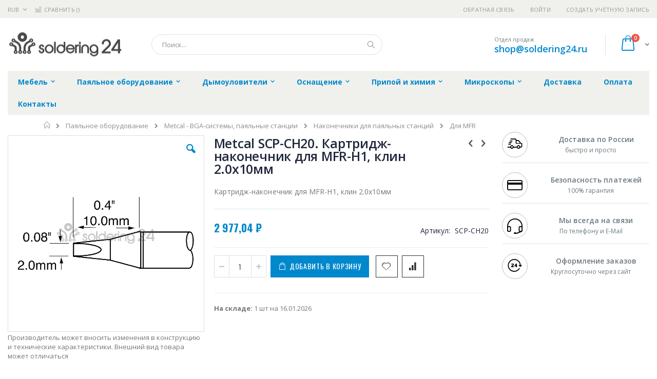

--- FILE ---
content_type: text/html; charset=UTF-8
request_url: https://soldering24.ru/soldering/metcal/nakonechniki/dlja-mfr/metcal-scp-ch20
body_size: 25595
content:
<!doctype html>
<html lang="ru">
    <head prefix="og: http://ogp.me/ns# fb: http://ogp.me/ns/fb# product: http://ogp.me/ns/product#">
        
        <meta charset="utf-8"/>
<meta name="title" content="Купить Metcal SCP-CH20. Картридж-наконечник для MFR-H1, клин 2.0х10мм - цена, описание товара, технические характеристики, каталог производителя"/>
<meta name="description" content="Картридж-наконечник для MFR-H1, клин 2.0х10мм"/>
<meta name="keywords" content="Metcal SCP-CH20. Картридж-наконечник для MFR-H1, клин 2.0х10мм"/>
<meta name="robots" content="INDEX,FOLLOW"/>
<meta name="viewport" content="width=device-width, initial-scale=1, maximum-scale=1.0, user-scalable=no"/>
<meta name="format-detection" content="telephone=no"/>
<title>Купить Metcal SCP-CH20. Картридж-наконечник для MFR-H1, клин 2.0х10мм - цена, описание товара, технические характеристики, каталог производителя  | soldering24.ru</title>
<link  rel="stylesheet" type="text/css"  media="all" href="https://soldering24.ru/static/version1756117118/frontend/Smartwave/porto_child/ru_RU/mage/calendar.css" />
<link  rel="stylesheet" type="text/css"  media="all" href="https://soldering24.ru/static/version1756117118/frontend/Smartwave/porto_child/ru_RU/css/styles-m.css" />
<link  rel="stylesheet" type="text/css"  media="all" href="https://soldering24.ru/static/version1756117118/frontend/Smartwave/porto_child/ru_RU/owl.carousel/assets/owl.carousel.css" />
<link  rel="stylesheet" type="text/css"  media="all" href="https://soldering24.ru/static/version1756117118/frontend/Smartwave/porto_child/ru_RU/fancybox/css/jquery.fancybox.css" />
<link  rel="stylesheet" type="text/css"  media="all" href="https://soldering24.ru/static/version1756117118/frontend/Smartwave/porto_child/ru_RU/icon-fonts/css/porto-icons-codes.css" />
<link  rel="stylesheet" type="text/css"  media="all" href="https://soldering24.ru/static/version1756117118/frontend/Smartwave/porto_child/ru_RU/icon-fonts/css/animation.css" />
<link  rel="stylesheet" type="text/css"  media="all" href="https://soldering24.ru/static/version1756117118/frontend/Smartwave/porto_child/ru_RU/font-awesome/css/font-awesome.min.css" />
<link  rel="stylesheet" type="text/css"  media="all" href="https://soldering24.ru/static/version1756117118/frontend/Smartwave/porto_child/ru_RU/MageWorx_SearchSuiteAutocomplete/css/searchsuiteautocomplete.css" />
<link  rel="stylesheet" type="text/css"  media="all" href="https://soldering24.ru/static/version1756117118/frontend/Smartwave/porto_child/ru_RU/mage/gallery/gallery.css" />
<link  rel="stylesheet" type="text/css"  media="screen and (min-width: 768px)" href="https://soldering24.ru/static/version1756117118/frontend/Smartwave/porto_child/ru_RU/css/styles-l.css" />
<link  rel="stylesheet" type="text/css"  media="print" href="https://soldering24.ru/static/version1756117118/frontend/Smartwave/porto_child/ru_RU/css/print.css" />




<link  rel="stylesheet" type="text/css" href="//fonts.googleapis.com/css?family=Shadows+Into+Light&display=swap" />
<link  rel="icon" type="image/x-icon" href="https://soldering24.ru/media/favicon/stores/1/soldering_favi.png" />
<link  rel="shortcut icon" type="image/x-icon" href="https://soldering24.ru/media/favicon/stores/1/soldering_favi.png" />
<link  rel="canonical" href="https://soldering24.ru/metcal-scp-ch20" />
        <link rel="stylesheet" href="//fonts.googleapis.com/css?family=Open+Sans%3A300%2C300italic%2C400%2C400italic%2C600%2C600italic%2C700%2C700italic%2C800%2C800italic&amp;v1&amp;subset=latin%2Clatin-ext&amp;display=swap" type="text/css" media="screen"/>
<link href="//fonts.googleapis.com/css?family=Oswald:300,400,700&amp;display=swap" rel="stylesheet">
<link href="//fonts.googleapis.com/css?family=Poppins:300,400,500,600,700&amp;display=swap" rel="stylesheet">
<link rel="stylesheet" href="//fonts.googleapis.com/css?family=Open+Sans%3A300%2C300italic%2C400%2C400italic%2C600%2C600italic%2C700%2C700italic%2C800%2C800italic&amp;v1&amp;subset=latin%2Clatin-ext&amp;display=swap" type="text/css" media="screen"/>
    <link rel="stylesheet" type="text/css" media="all" href="https://soldering24.ru/media/porto/web/bootstrap/css/bootstrap.optimized.min.css">
    <link rel="stylesheet" type="text/css" media="all" href="https://soldering24.ru/media/porto/web/css/animate.optimized.css">
<link rel="stylesheet" type="text/css" media="all" href="https://soldering24.ru/media/porto/web/css/header/type16.css">
<link rel="stylesheet" type="text/css" media="all" href="https://soldering24.ru/media/porto/web/css/custom.css">
<link rel="stylesheet" type="text/css" media="all" href="https://soldering24.ru/media/porto/configed_css/design_soldering24_view.css">
<link rel="stylesheet" type="text/css" media="all" href="https://soldering24.ru/media/porto/configed_css/settings_soldering24_view.css">


<!-- BEGIN GOOGLE ANALYTICS CODE -->

<!-- END GOOGLE ANALYTICS CODE -->
    </head>
    <body data-container="body"
          data-mage-init='{"loaderAjax": {}, "loader": { "icon": "https://soldering24.ru/static/version1756117118/frontend/Smartwave/porto_child/ru_RU/images/loader-2.gif"}}'
        itemtype="http://schema.org/Product" itemscope="itemscope" class="catalog-product-view product-type-default product-metcal-scp-ch20  categorypath-soldering-metcal-nakonechniki-dlja-mfr category-dlja-mfr layout-1280 wide page-layout-2columns-right">
        <div class="sticky-product hide no-sticky-header">
    <div class="container">
        <div class="sticky-image">
           <img class="product-image-photo default_image" src="https://soldering24.ru/media/catalog/product/cache/31df9fe5d97d1e3ee163ca163c585a1a/m/e/metcal_scp-ch20.jpg" alt="Metcal SCP-CH20. Картридж-наконечник для MFR-H1, клин 2.0х10мм"/>
        </div>
        <div class="sticky-detail">
            <div class="product-name-area">
                <h2 class="product-name">Metcal SCP-CH20. Картридж-наконечник для MFR-H1, клин 2.0х10мм</h2>
                <div class="product-info-price"></div>
            </div>
        </div>
                        <div class="actions">
            <button type="button"
                    title="Добавить в корзину"
                    class="action primary tocart" id="product-addtocart-button-clone">
                <span>Добавить в корзину</span>
            </button>
                    </div>
            </div>
</div>




    <noscript>
        <div class="message global noscript">
            <div class="content">
                <p>
                    <strong>Скорее всего в вашем браузере отключён JavaScript.</strong>
                    <span>Для наилучшего пользования нашим сайтом обязательно включите Javascript в вашем браузере.</span>
                </p>
            </div>
        </div>
    </noscript>



<div class="page-wrapper"><header class="page-header type16 header-newskin" >
    <div class="panel wrapper">
        <div class="panel header">
            <a class="action skip contentarea"
   href="#contentarea">
    <span>
        Перейти к содержанию    </span>
</a>
            <div class="switcher currency switcher-currency" id="switcher-currency">
    <strong class="label switcher-label"><span>Валюта</span></strong>
    <div class="actions dropdown options switcher-options">
        <div class="action toggle switcher-trigger" id="switcher-currency-trigger">
            <strong class="language-RUB">
                <span>RUB</span>
            </strong>
        </div>
        <ul class="dropdown switcher-dropdown" data-mage-init='{"dropdownDialog":{
            "appendTo":"#switcher-currency > .options",
            "triggerTarget":"#switcher-currency-trigger",
            "closeOnMouseLeave": false,
            "triggerClass":"active",
            "parentClass":"active",
            "buttons":null}}'>
                                                <li class="currency-GBP switcher-option">
                        <a href="#" data-post='{"action":"https:\/\/soldering24.ru\/directory\/currency\/switch\/","data":{"currency":"GBP","uenc":"aHR0cHM6Ly9zb2xkZXJpbmcyNC5ydS9zb2xkZXJpbmcvbWV0Y2FsL25ha29uZWNobmlraS9kbGphLW1mci9tZXRjYWwtc2NwLWNoMjA,"}}'>GBP - британский фунт стерлингов</a>
                    </li>
                                                                <li class="currency-CNY switcher-option">
                        <a href="#" data-post='{"action":"https:\/\/soldering24.ru\/directory\/currency\/switch\/","data":{"currency":"CNY","uenc":"aHR0cHM6Ly9zb2xkZXJpbmcyNC5ydS9zb2xkZXJpbmcvbWV0Y2FsL25ha29uZWNobmlraS9kbGphLW1mci9tZXRjYWwtc2NwLWNoMjA,"}}'>CNY - китайский юань</a>
                    </li>
                                                                <li class="currency-EUR switcher-option">
                        <a href="#" data-post='{"action":"https:\/\/soldering24.ru\/directory\/currency\/switch\/","data":{"currency":"EUR","uenc":"aHR0cHM6Ly9zb2xkZXJpbmcyNC5ydS9zb2xkZXJpbmcvbWV0Y2FsL25ha29uZWNobmlraS9kbGphLW1mci9tZXRjYWwtc2NwLWNoMjA,"}}'>EUR - евро</a>
                    </li>
                                                                <li class="currency-JPY switcher-option">
                        <a href="#" data-post='{"action":"https:\/\/soldering24.ru\/directory\/currency\/switch\/","data":{"currency":"JPY","uenc":"aHR0cHM6Ly9zb2xkZXJpbmcyNC5ydS9zb2xkZXJpbmcvbWV0Y2FsL25ha29uZWNobmlraS9kbGphLW1mci9tZXRjYWwtc2NwLWNoMjA,"}}'>JPY - японская иена</a>
                    </li>
                                                                                            <li class="currency-USD switcher-option">
                        <a href="#" data-post='{"action":"https:\/\/soldering24.ru\/directory\/currency\/switch\/","data":{"currency":"USD","uenc":"aHR0cHM6Ly9zb2xkZXJpbmcyNC5ydS9zb2xkZXJpbmcvbWV0Y2FsL25ha29uZWNobmlraS9kbGphLW1mci9tZXRjYWwtc2NwLWNoMjA,"}}'>USD - доллар США</a>
                    </li>
                                    </ul>
    </div>
</div>
                        <ul class="header links">    <li class="greet welcome" data-bind="scope: 'customer'">
        <!-- ko if: customer().fullname  -->
        <span class="logged-in"
              data-bind="text: new String('Добро пожаловать, %1!').replace('%1', customer().fullname)">
        </span>
        <!-- /ko -->
        <!-- ko ifnot: customer().fullname  -->
        <span class="not-logged-in"
              data-bind='html:""'></span>
                <!-- /ko -->
    </li>
    
<li><a href="https://soldering24.ru/contact">Обратная связь</a></li><li class="item link compare " data-bind="scope: 'compareProducts'" data-role="compare-products-link">
    <a class="action compare" title="Сравнение товаров"
       data-bind="attr: {'href': compareProducts().listUrl}, css: {'': !compareProducts().count}"
    >
    	<em class="porto-icon-chart hidden-xs"></em>
        Сравнить        (<span class="counter qty" data-bind="text: compareProducts().countCaption"></span>)
    </a>
</li>

<li class="authorization-link" data-label="&#x0438;&#x043B;&#x0438;">
    <a href="https://soldering24.ru/customer/account/login/referer/aHR0cHM6Ly9zb2xkZXJpbmcyNC5ydS9zb2xkZXJpbmcvbWV0Y2FsL25ha29uZWNobmlraS9kbGphLW1mci9tZXRjYWwtc2NwLWNoMjA%2C/">
        Войти    </a>
</li>
<li><a href="https://soldering24.ru/customer/account/create/" >Создать учётную запись</a></li></ul>        </div>
    </div>
    <div class="header content">
        <a class="logo" href="https://soldering24.ru/" title="">
        <img src="https://soldering24.ru/media/logo/stores/1/s24.png"
             alt=""
             width="222"             height="47"        />
    </a>
    
<div data-block="minicart" class="minicart-wrapper">
    <a class="action showcart" href="https://soldering24.ru/checkout/cart/"
       data-bind="scope: 'minicart_content'">
        <span class="text">Cart</span>
        <span class="counter qty empty"
              data-bind="css: { empty: !!getCartParam('summary_count') == false }, blockLoader: isLoading">
            <span class="counter-number">
            <!-- ko if: getCartParam('summary_count') --><!-- ko text: getCartParam('summary_count') --><!-- /ko --><!-- /ko -->
            <!-- ko ifnot: getCartParam('summary_count') -->0<!-- /ko -->
            </span>
            <span class="counter-label">
                <!-- ko i18n: 'items' --><!-- /ko -->
            </span>
        </span>
    </a>
            <div class="block block-minicart empty"
             data-role="dropdownDialog"
             data-mage-init='{"dropdownDialog":{
                "appendTo":"[data-block=minicart]",
                "triggerTarget":".showcart",
                "timeout": "2000",
                "closeOnMouseLeave": false,
                "closeOnEscape": true,
                "triggerClass":"active",
                "parentClass":"active",
                "buttons":[]}}'>
            <div id="minicart-content-wrapper" data-bind="scope: 'minicart_content'">
                <!-- ko template: getTemplate() --><!-- /ko -->
            </div>
        </div>
        
    
</div>


    <span data-action="toggle-nav" class="action nav-toggle"><span>Туггл-Нав</span></span>
    <div class="block block-search">
    <div class="block block-title"><strong>Поиск</strong></div>
    <div class="block block-content">
        <form class="form minisearch" id="search_mini_form" action="https://soldering24.ru/catalogsearch/result/" method="get">
            <div class="field search">
                <label class="label" for="search" data-role="minisearch-label">
                    <span>Поиск</span>
                </label>
                <div class="control">
                    <input id="search"
                           data-mage-init='{"quickSearch":{
                                "formSelector":"#search_mini_form",
                                "url":"https://soldering24.ru/search/ajax/suggest/",
                                "destinationSelector":"#search_autocomplete"}
                           }'
                           type="text"
                           name="q"
                           value=""
                           placeholder="Поиск..."
                           class="input-text"
                           maxlength="128"
                           role="combobox"
                           aria-haspopup="false"
                           aria-autocomplete="both"
                           autocomplete="off"/>
                    <div id="search_autocomplete" class="search-autocomplete"></div>
                    <div class="nested">
    <a class="action advanced" href="https://soldering24.ru/catalogsearch/advanced/" data-action="advanced-search">
        Расширенный поиск    </a>
</div>

<div data-bind="scope: 'searchsuiteautocomplete_form'">
    <!-- ko template: getTemplate() --><!-- /ko -->
</div>

                </div>
            </div>
            <div class="actions">
                <button type="submit"
                        title="Поиск"
                        class="action search">
                    <span>Поиск</span>
                </button>
            </div>
        </form>
    </div>
</div>
    <div class="custom-block"><span style="margin-top:4px;color:#787d7f;display:block;">Отдел продаж<br><b style="color:#606669;font-size:18px;font-weight:600;display:block;line-height:27px;"><a href="mailto:shop@soldering24.ru" target="_blank">shop@soldering24.ru</a></b></span></div>    </div>
        <div class="sections nav-sections">
                <div class="section-items nav-sections-items"
             data-mage-init='{"tabs":{"openedState":"active"}}'>
                                            <div class="section-item-title nav-sections-item-title"
                     data-role="collapsible">
                    <a class="nav-sections-item-switch"
                       data-toggle="switch" href="#store.menu">
                        Меню                    </a>
                </div>
                <div class="section-item-content nav-sections-item-content"
                     id="store.menu"
                     data-role="content">
                    
<nav class="navigation sw-megamenu " role="navigation">
    <ul>
        <li class="ui-menu-item level0 classic parent "><div class="open-children-toggle"></div><a href="https://soldering24.ru/mebel" class="level-top" title="Мебель"><span>Мебель</span></a><div class="level0 submenu"><div class="row"><ul class="subchildmenu "><li class="ui-menu-item level1 parent "><div class="open-children-toggle"></div><a href="https://soldering24.ru/mebel/metallicheskaja-mebel-dvk" title="Металлическая мебель ДВК"><span>Металлическая мебель ДВК</span></a><ul class="subchildmenu "><li class="ui-menu-item level2 parent "><div class="open-children-toggle"></div><a href="https://soldering24.ru/mebel/metallicheskaja-mebel-dvk/verstaki" title="Верстаки"><span>Верстаки</span></a></li><li class="ui-menu-item level2 "><a href="https://soldering24.ru/mebel/metallicheskaja-mebel-dvk/stoly" title="Столы"><span>Столы</span></a></li><li class="ui-menu-item level2 "><a href="https://soldering24.ru/mebel/metallicheskaja-mebel-dvk/rabochie-mesta" title="Рабочие места"><span>Рабочие места</span></a></li><li class="ui-menu-item level2 parent "><div class="open-children-toggle"></div><a href="https://soldering24.ru/mebel/metallicheskaja-mebel-dvk/stul-ja" title="Стулья"><span>Стулья</span></a></li><li class="ui-menu-item level2 parent "><div class="open-children-toggle"></div><a href="https://soldering24.ru/mebel/metallicheskaja-mebel-dvk/tumby-dlja-instrumenta" title="Тумбы для инструмента"><span>Тумбы для инструмента</span></a></li><li class="ui-menu-item level2 parent "><div class="open-children-toggle"></div><a href="https://soldering24.ru/mebel/metallicheskaja-mebel-dvk/telezhki-instrumental-nye" title="Тележки инструментальные"><span>Тележки инструментальные</span></a></li><li class="ui-menu-item level2 parent "><div class="open-children-toggle"></div><a href="https://soldering24.ru/mebel/metallicheskaja-mebel-dvk/sistemy-hranenija-instrumenta" title="Системы хранения инструмента"><span>Системы хранения инструмента</span></a></li><li class="ui-menu-item level2 parent "><div class="open-children-toggle"></div><a href="https://soldering24.ru/mebel/metallicheskaja-mebel-dvk/shkafy-dlja-instrumentov" title="Шкафы для инструментов"><span>Шкафы для инструментов</span></a></li><li class="ui-menu-item level2 "><a href="https://soldering24.ru/mebel/metallicheskaja-mebel-dvk/promyshlennaja-tara-i-kontejnery" title="Промышленная тара и контейнеры"><span>Промышленная тара и контейнеры</span></a></li><li class="ui-menu-item level2 parent "><div class="open-children-toggle"></div><a href="https://soldering24.ru/mebel/metallicheskaja-mebel-dvk/komplektujuschie" title="Комплектующие"><span>Комплектующие</span></a></li><li class="ui-menu-item level2 parent "><div class="open-children-toggle"></div><a href="https://soldering24.ru/mebel/metallicheskaja-mebel-dvk/nestandartnye-izdelija" title="Нестандартные изделия"><span>Нестандартные изделия</span></a></li></ul></li><li class="ui-menu-item level1 parent "><div class="open-children-toggle"></div><a href="https://soldering24.ru/mebel/viking-promyshlennaja-i-esd-mebel" title="VIKING - Промышленная и ESD-мебель"><span>VIKING - Промышленная и ESD-мебель</span></a><ul class="subchildmenu "><li class="ui-menu-item level2 parent "><div class="open-children-toggle"></div><a href="https://soldering24.ru/mebel/viking-promyshlennaja-i-esd-mebel/rabochie-mesta" title="Рабочие места"><span>Рабочие места</span></a></li><li class="ui-menu-item level2 parent "><div class="open-children-toggle"></div><a href="https://soldering24.ru/mebel/viking-promyshlennaja-i-esd-mebel/osnovnoe-osnaschenie-rabochih-mest" title="Основное оснащение рабочих мест"><span>Основное оснащение рабочих мест</span></a></li><li class="ui-menu-item level2 "><a href="https://soldering24.ru/mebel/viking-promyshlennaja-i-esd-mebel/dopolnitel-noe-osnaschenie-rabochih-mest" title="Дополнительное оснащение рабочих мест"><span>Дополнительное оснащение рабочих мест</span></a></li><li class="ui-menu-item level2 "><a href="https://soldering24.ru/mebel/viking-promyshlennaja-i-esd-mebel/zaschitnaja-antibakterial-naja-rabochaja-sreda" title="Защитная антибактериальная рабочая среда"><span>Защитная антибактериальная рабочая среда</span></a></li><li class="ui-menu-item level2 "><a href="https://soldering24.ru/mebel/viking-promyshlennaja-i-esd-mebel/shkafy-suhogo-hranenija" title="Шкафы сухого хранения"><span>Шкафы сухого хранения</span></a></li><li class="ui-menu-item level2 "><a href="https://soldering24.ru/mebel/viking-promyshlennaja-i-esd-mebel/reshenija-dlja-obrabotki-zhgutov" title="Решения для обработки жгутов"><span>Решения для обработки жгутов</span></a></li><li class="ui-menu-item level2 "><a href="https://soldering24.ru/mebel/viking-promyshlennaja-i-esd-mebel/antistaticheskie-stul-ja-i-taburety" title="Антистатические стулья и табуреты"><span>Антистатические стулья и табуреты</span></a></li><li class="ui-menu-item level2 "><a href="https://soldering24.ru/mebel/viking-promyshlennaja-i-esd-mebel/razdeliteli-dlja-jaschikov" title="Разделители для ящиков"><span>Разделители для ящиков</span></a></li><li class="ui-menu-item level2 "><a href="https://soldering24.ru/mebel/viking-promyshlennaja-i-esd-mebel/podkatnye-stoly" title="Подкатные столы"><span>Подкатные столы</span></a></li><li class="ui-menu-item level2 parent "><div class="open-children-toggle"></div><a href="https://soldering24.ru/mebel/viking-promyshlennaja-i-esd-mebel/tumby" title="Тумбы"><span>Тумбы</span></a></li><li class="ui-menu-item level2 parent "><div class="open-children-toggle"></div><a href="https://soldering24.ru/mebel/viking-promyshlennaja-i-esd-mebel/modul-nye-verstaki-serii-vr" title="Модульные верстаки серии ВР"><span>Модульные верстаки серии ВР</span></a></li><li class="ui-menu-item level2 "><a href="https://soldering24.ru/mebel/viking-promyshlennaja-i-esd-mebel/tjazhelaja-mebel-serii-titan" title="Тяжелая мебель серии Титан"><span>Тяжелая мебель серии Титан</span></a></li><li class="ui-menu-item level2 "><a href="https://soldering24.ru/mebel/viking-promyshlennaja-i-esd-mebel/stellazhi" title="Стеллажи"><span>Стеллажи</span></a></li><li class="ui-menu-item level2 "><a href="https://soldering24.ru/mebel/viking-promyshlennaja-i-esd-mebel/shkafy-promyshlennye-i-antistaticheskie" title="Шкафы промышленные и антистатические"><span>Шкафы промышленные и антистатические</span></a></li><li class="ui-menu-item level2 "><a href="https://soldering24.ru/mebel/viking-promyshlennaja-i-esd-mebel/modul-nye-stojki-dlja-hranenija-komponentov" title="Модульные стойки для хранения компонентов"><span>Модульные стойки для хранения компонентов</span></a></li></ul></li><li class="ui-menu-item level1 parent "><div class="open-children-toggle"></div><a href="https://soldering24.ru/mebel/viking-lab-laboratornaja-mebel" title="VIKING LAB - Лабораторная мебель"><span>VIKING LAB - Лабораторная мебель</span></a><ul class="subchildmenu "><li class="ui-menu-item level2 "><a href="https://soldering24.ru/mebel/viking-lab-laboratornaja-mebel/stoly-i-stojki-laboratornye" title="Столы и стойки лабораторные"><span>Столы и стойки лабораторные</span></a></li><li class="ui-menu-item level2 "><a href="https://soldering24.ru/mebel/viking-lab-laboratornaja-mebel/tumby-laboratornye" title="Тумбы лабораторные"><span>Тумбы лабораторные</span></a></li><li class="ui-menu-item level2 "><a href="https://soldering24.ru/mebel/viking-lab-laboratornaja-mebel/rabochie-mesta-serii-lab" title="Рабочие места серии Lab"><span>Рабочие места серии Lab</span></a></li><li class="ui-menu-item level2 "><a href="https://soldering24.ru/mebel/viking-lab-laboratornaja-mebel/laboratornye-sistemy-hranenija" title="Лабораторные системы хранения"><span>Лабораторные системы хранения</span></a></li></ul></li></ul></div></div></li><li class="ui-menu-item level0 classic parent "><div class="open-children-toggle"></div><a href="https://soldering24.ru/soldering" class="level-top" title="Паяльное оборудование"><span>Паяльное оборудование</span></a><div class="level0 submenu"><div class="row"><ul class="subchildmenu "><li class="ui-menu-item level1 parent "><div class="open-children-toggle"></div><a href="https://soldering24.ru/soldering/hakko" title="Hakko - Паяльные, термовоздушные станции"><span>Hakko - Паяльные, термовоздушные станции</span></a><ul class="subchildmenu "><li class="ui-menu-item level2 "><a href="https://soldering24.ru/soldering/hakko/pajal-nye-stancii" title="Паяльные станции"><span>Паяльные станции</span></a></li><li class="ui-menu-item level2 "><a href="https://soldering24.ru/soldering/hakko/remontnye-stancii" title="Ремонтные станции"><span>Ремонтные станции</span></a></li><li class="ui-menu-item level2 "><a href="https://soldering24.ru/soldering/hakko/demontazhnoe-oborudovanie" title="Демонтажное оборудование"><span>Демонтажное оборудование</span></a></li><li class="ui-menu-item level2 "><a href="https://soldering24.ru/soldering/hakko/termovozdushnye-stancii-i-predvaritel-nyj-nagrev" title="Термовоздушные станции и предварительный нагрев"><span>Термовоздушные станции и предварительный нагрев</span></a></li><li class="ui-menu-item level2 "><a href="https://soldering24.ru/soldering/hakko/pajka-v-azotnoj-srede" title="Пайка в азотной среде"><span>Пайка в азотной среде</span></a></li><li class="ui-menu-item level2 parent "><div class="open-children-toggle"></div><a href="https://soldering24.ru/soldering/hakko/pajal-niki" title="Паяльники"><span>Паяльники</span></a></li><li class="ui-menu-item level2 "><a href="https://soldering24.ru/soldering/hakko/podstavki-pod-pajal-niki" title="Подставки под паяльники"><span>Подставки под паяльники</span></a></li><li class="ui-menu-item level2 parent "><div class="open-children-toggle"></div><a href="https://soldering24.ru/soldering/hakko/nakonechniki-dlja-pajal-nikov" title="Наконечники для паяльников"><span>Наконечники для паяльников</span></a></li><li class="ui-menu-item level2 parent "><div class="open-children-toggle"></div><a href="https://soldering24.ru/soldering/hakko/nakonechniki-dlja-termovozdushnyh-stancij" title="Наконечники для термовоздушных станций"><span>Наконечники для термовоздушных станций</span></a></li><li class="ui-menu-item level2 parent "><div class="open-children-toggle"></div><a href="https://soldering24.ru/soldering/hakko/nakonechniki-dlja-demontazhnyh-pistoletov" title="Наконечники для демонтажных пистолетов"><span>Наконечники для демонтажных пистолетов</span></a></li><li class="ui-menu-item level2 parent "><div class="open-children-toggle"></div><a href="https://soldering24.ru/soldering/hakko/rashodnye-materialy" title="Расходные материалы"><span>Расходные материалы</span></a></li><li class="ui-menu-item level2 "><a href="https://soldering24.ru/soldering/hakko/pribory-monitoringa-i-audita" title="Приборы мониторинга и аудита"><span>Приборы мониторинга и аудита</span></a></li><li class="ui-menu-item level2 "><a href="https://soldering24.ru/soldering/hakko/vspomogatel-noe-oborudovanie" title="Вспомогательное оборудование"><span>Вспомогательное оборудование</span></a></li><li class="ui-menu-item level2 "><a href="https://soldering24.ru/soldering/hakko/pajal-nye-vanny" title="Паяльные ванны"><span>Паяльные ванны</span></a></li><li class="ui-menu-item level2 "><a href="https://soldering24.ru/soldering/hakko/ustrojstva-dlja-obrezki-i-formovki-vyvodov" title="Устройства для обрезки и формовки выводов"><span>Устройства для обрезки и формовки выводов</span></a></li><li class="ui-menu-item level2 "><a href="https://soldering24.ru/soldering/hakko/snjatoe-s-proizvodstva-oborudovanie" title="Снятое с производства оборудование"><span>Снятое с производства оборудование</span></a></li></ul></li><li class="ui-menu-item level1 parent "><div class="open-children-toggle"></div><a href="https://soldering24.ru/soldering/pace" title="Pace - Паяльные, термовоздушные станции"><span>Pace - Паяльные, термовоздушные станции</span></a><ul class="subchildmenu "><li class="ui-menu-item level2 "><a href="https://soldering24.ru/soldering/pace/pajal-nye-i-demontazhnye-stancii" title="Паяльные и демонтажные станции"><span>Паяльные и демонтажные станции</span></a></li><li class="ui-menu-item level2 "><a href="https://soldering24.ru/soldering/pace/remontnye-stancii" title="Ремонтные станции"><span>Ремонтные станции</span></a></li><li class="ui-menu-item level2 parent "><div class="open-children-toggle"></div><a href="https://soldering24.ru/soldering/pace/bloki-upravlenija" title="Блоки управления"><span>Блоки управления</span></a></li><li class="ui-menu-item level2 "><a href="https://soldering24.ru/soldering/pace/termovozdushnye-stancii-i-predvaritel-nyj-nagrev" title="Термовоздушные станции и предварительный нагрев"><span>Термовоздушные станции и предварительный нагрев</span></a></li><li class="ui-menu-item level2 parent "><div class="open-children-toggle"></div><a href="https://soldering24.ru/soldering/pace/instrumenty-dlja-pajal-nyh-stancij" title="Инструменты для паяльных станций"><span>Инструменты для паяльных станций</span></a></li><li class="ui-menu-item level2 "><a href="https://soldering24.ru/soldering/pace/podstavki-dlja-pajal-nikov" title="Подставки для паяльников"><span>Подставки для паяльников</span></a></li><li class="ui-menu-item level2 parent "><div class="open-children-toggle"></div><a href="https://soldering24.ru/soldering/pace/nakonechniki-dlja-pajal-nyh-instrumentov" title="Наконечники для паяльных инструментов"><span>Наконечники для паяльных инструментов</span></a></li><li class="ui-menu-item level2 "><a href="https://soldering24.ru/soldering/pace/nasadki-dlja-termovozdushnyh-stancij" title="Насадки для термовоздушных станций"><span>Насадки для термовоздушных станций</span></a></li><li class="ui-menu-item level2 "><a href="https://soldering24.ru/soldering/pace/remontnye-bga-sistemy" title="Ремонтные BGA системы"><span>Ремонтные BGA системы</span></a></li><li class="ui-menu-item level2 "><a href="https://soldering24.ru/soldering/pace/pribory-monitoringa-i-audita" title="Приборы мониторинга и аудита"><span>Приборы мониторинга и аудита</span></a></li><li class="ui-menu-item level2 parent "><div class="open-children-toggle"></div><a href="https://soldering24.ru/soldering/pace/rashodnye-materialy" title="Расходные материалы"><span>Расходные материалы</span></a></li><li class="ui-menu-item level2 parent "><div class="open-children-toggle"></div><a href="https://soldering24.ru/soldering/pace/komplektujuschie-pajal-nyh-stancij" title="Комплектующие паяльных станций"><span>Комплектующие паяльных станций</span></a></li><li class="ui-menu-item level2 "><a href="https://soldering24.ru/soldering/pace/snjatoe-s-proizvodstva-oborudovanie" title="Снятое с производства оборудование"><span>Снятое с производства оборудование</span></a></li></ul></li><li class="ui-menu-item level1 parent "><div class="open-children-toggle"></div><a href="https://soldering24.ru/soldering/ersa" title="Ersa - Паяльные системы"><span>Ersa - Паяльные системы</span></a><ul class="subchildmenu "><li class="ui-menu-item level2 parent "><div class="open-children-toggle"></div><a href="https://soldering24.ru/soldering/ersa/pajal-nye-stancii" title="Паяльные станции"><span>Паяльные станции</span></a></li><li class="ui-menu-item level2 parent "><div class="open-children-toggle"></div><a href="https://soldering24.ru/soldering/ersa/pajal-niki" title="Паяльники"><span>Паяльники</span></a></li><li class="ui-menu-item level2 parent "><div class="open-children-toggle"></div><a href="https://soldering24.ru/soldering/ersa/nakonechniki-dlja-pajal-nikov" title="Наконечники для паяльников"><span>Наконечники для паяльников</span></a></li><li class="ui-menu-item level2 parent "><div class="open-children-toggle"></div><a href="https://soldering24.ru/soldering/ersa/nagrevatel-nye-jelementy" title="Нагревательные элементы"><span>Нагревательные элементы</span></a></li><li class="ui-menu-item level2 "><a href="https://soldering24.ru/soldering/ersa/podstavki-pod-pajal-niki" title="Подставки под паяльники"><span>Подставки под паяльники</span></a></li><li class="ui-menu-item level2 "><a href="https://soldering24.ru/soldering/ersa/podstavki-dlja-nakonechnikov" title="Подставки для наконечников"><span>Подставки для наконечников</span></a></li><li class="ui-menu-item level2 "><a href="https://soldering24.ru/soldering/ersa/pajal-nye-vanny" title="Паяльные ванны"><span>Паяльные ванны</span></a></li><li class="ui-menu-item level2 "><a href="https://soldering24.ru/soldering/ersa/predvaritel-nyj-nagrev" title="Предварительный нагрев"><span>Предварительный нагрев</span></a></li><li class="ui-menu-item level2 "><a href="https://soldering24.ru/soldering/ersa/demontazhnye-sistemy" title="Демонтажные системы"><span>Демонтажные системы</span></a></li><li class="ui-menu-item level2 "><a href="https://soldering24.ru/soldering/ersa/pribory-monitoringa-i-audita" title="Приборы мониторинга и аудита"><span>Приборы мониторинга и аудита</span></a></li><li class="ui-menu-item level2 "><a href="https://soldering24.ru/soldering/ersa/nanesenie-pajal-noj-pasty" title="Нанесение паяльной пасты"><span>Нанесение паяльной пасты</span></a></li><li class="ui-menu-item level2 "><a href="https://soldering24.ru/soldering/ersa/vspomogatel-noe-oborudovanie" title="Вспомогательное оборудование"><span>Вспомогательное оборудование</span></a></li><li class="ui-menu-item level2 parent "><div class="open-children-toggle"></div><a href="https://soldering24.ru/soldering/ersa/rashodnye-materialy" title="Расходные материалы"><span>Расходные материалы</span></a></li><li class="ui-menu-item level2 parent "><div class="open-children-toggle"></div><a href="https://soldering24.ru/soldering/ersa/komplektujuschie-ersa" title="Комплектующие Ersa"><span>Комплектующие Ersa</span></a></li><li class="ui-menu-item level2 "><a href="https://soldering24.ru/soldering/ersa/pajal-nye-materialy" title="Паяльные материалы"><span>Паяльные материалы</span></a></li></ul></li><li class="ui-menu-item level1 parent "><div class="open-children-toggle"></div><a href="https://soldering24.ru/soldering/jbc" title="JBC - Паяльное оборудование"><span>JBC - Паяльное оборудование</span></a><ul class="subchildmenu "><li class="ui-menu-item level2 "><a href="https://soldering24.ru/soldering/jbc/stancii-serii-compact" title="Станции серии Compact"><span>Станции серии Compact</span></a></li><li class="ui-menu-item level2 "><a href="https://soldering24.ru/soldering/jbc/odnokanal-nye-stancii" title="Одноканальные станции"><span>Одноканальные станции</span></a></li><li class="ui-menu-item level2 "><a href="https://soldering24.ru/soldering/jbc/dvuh-i-chetyrjohkanal-nye-stancii" title="Двух- и четырёхканальные станции"><span>Двух- и четырёхканальные станции</span></a></li><li class="ui-menu-item level2 parent "><div class="open-children-toggle"></div><a href="https://soldering24.ru/soldering/jbc/bloki-upravlenija" title="Блоки управления"><span>Блоки управления</span></a></li><li class="ui-menu-item level2 "><a href="https://soldering24.ru/soldering/jbc/termovozdushnye-stancii-i-predvaritel-nyj-nagrev" title="Термовоздушные станции и предварительный нагрев"><span>Термовоздушные станции и предварительный нагрев</span></a></li><li class="ui-menu-item level2 parent "><div class="open-children-toggle"></div><a href="https://soldering24.ru/soldering/jbc/aksessuary-dlja-termovozdushnyh-stancij" title="Аксессуары для термовоздушных станций"><span>Аксессуары для термовоздушных станций</span></a></li><li class="ui-menu-item level2 "><a href="https://soldering24.ru/soldering/jbc/oborudovanie-dlja-snjatija-izoljacii" title="Оборудование для снятия изоляции"><span>Оборудование для снятия изоляции</span></a></li><li class="ui-menu-item level2 "><a href="https://soldering24.ru/soldering/jbc/vspomogatel-noe-oborudovanie" title="Вспомогательное оборудование"><span>Вспомогательное оборудование</span></a></li><li class="ui-menu-item level2 "><a href="https://soldering24.ru/soldering/jbc/pajal-niki-i-termofeny-k-stancijam" title="Паяльники и термофены к станциям"><span>Паяльники и термофены к станциям</span></a></li><li class="ui-menu-item level2 "><a href="https://soldering24.ru/soldering/jbc/podstavki-pod-pajal-niki-k-stancijam" title="Подставки под паяльники к станциям"><span>Подставки под паяльники к станциям</span></a></li><li class="ui-menu-item level2 parent "><div class="open-children-toggle"></div><a href="https://soldering24.ru/soldering/jbc/nakonechniki-dlja-pajal-nikov-k-stancijam" title="Наконечники для паяльников к станциям"><span>Наконечники для паяльников к станциям</span></a></li><li class="ui-menu-item level2 "><a href="https://soldering24.ru/soldering/jbc/dymoulavivajuschie-nasadki-dlja-pajal-nikov-k-stancijam" title="Дымоулавивающие насадки для паяльников к станциям"><span>Дымоулавивающие насадки для паяльников к станциям</span></a></li><li class="ui-menu-item level2 parent "><div class="open-children-toggle"></div><a href="https://soldering24.ru/soldering/jbc/setevye-pajal-niki" title="Сетевые паяльники"><span>Сетевые паяльники</span></a></li><li class="ui-menu-item level2 "><a href="https://soldering24.ru/soldering/jbc/podstavki-dlja-setevyh-pajal-nikov" title="Подставки для сетевых паяльников"><span>Подставки для сетевых паяльников</span></a></li><li class="ui-menu-item level2 parent "><div class="open-children-toggle"></div><a href="https://soldering24.ru/soldering/jbc/nakonechniki-dlja-setevyh-pajal-nikov" title="Наконечники для сетевых паяльников"><span>Наконечники для сетевых паяльников</span></a></li><li class="ui-menu-item level2 "><a href="https://soldering24.ru/soldering/jbc/gazovye-pajal-niki" title="Газовые паяльники"><span>Газовые паяльники</span></a></li><li class="ui-menu-item level2 parent "><div class="open-children-toggle"></div><a href="https://soldering24.ru/soldering/jbc/avtomatizirovannye-pajal-nye-sistemy-i-komplektujuschie" title="Автоматизированные паяльные системы и комплектующие"><span>Автоматизированные паяльные системы и комплектующие</span></a></li><li class="ui-menu-item level2 "><a href="https://soldering24.ru/soldering/jbc/nakonechniki-dlja-dozatora-pajal-noj-pasty" title="Дозатор паяльной пасты и наконечники"><span>Дозатор паяльной пасты и наконечники</span></a></li><li class="ui-menu-item level2 parent "><div class="open-children-toggle"></div><a href="https://soldering24.ru/soldering/jbc/rashodnye-materialy" title="Расходные материалы"><span>Расходные материалы</span></a></li><li class="ui-menu-item level2 "><a href="https://soldering24.ru/soldering/jbc/prochee" title="Прочее"><span>Прочее</span></a></li></ul></li><li class="ui-menu-item level1 parent "><div class="open-children-toggle"></div><a href="https://soldering24.ru/soldering/metcal" title="Metcal - BGA-системы, паяльные станции"><span>Metcal - BGA-системы, паяльные станции</span></a><ul class="subchildmenu "><li class="ui-menu-item level2 "><a href="https://soldering24.ru/soldering/metcal/serija-cv" title="Паяльные станции серии CV  и аксессуары к ним"><span>Паяльные станции серии CV  и аксессуары к ним</span></a></li><li class="ui-menu-item level2 "><a href="https://soldering24.ru/soldering/metcal/ps-900" title="Паяльные станции серии PS-900  и аксессуары к ним"><span>Паяльные станции серии PS-900  и аксессуары к ним</span></a></li><li class="ui-menu-item level2 "><a href="https://soldering24.ru/soldering/metcal/serija-mx" title="Паяльные станции серии MX  и аксессуары к ним"><span>Паяльные станции серии MX  и аксессуары к ним</span></a></li><li class="ui-menu-item level2 "><a href="https://soldering24.ru/soldering/metcal/serija-mfr" title="Паяльные станции серии MFR и аксессуары к ним"><span>Паяльные станции серии MFR и аксессуары к ним</span></a></li><li class="ui-menu-item level2 parent "><div class="open-children-toggle"></div><a href="https://soldering24.ru/soldering/metcal/nakonechniki" title="Наконечники для паяльных станций"><span>Наконечники для паяльных станций</span></a></li><li class="ui-menu-item level2 "><a href="https://soldering24.ru/soldering/metcal/precizionnye-sistemy-dlja-bga" title="Прецизионные системы для BGA"><span>Прецизионные системы для BGA</span></a></li><li class="ui-menu-item level2 "><a href="https://soldering24.ru/soldering/metcal/konvekcionnye-i-termovozdushnye-pajal-nye-stancii" title="Термовоздушные станции и аксессуары к ним"><span>Термовоздушные станции и аксессуары к ним</span></a></li><li class="ui-menu-item level2 "><a href="https://soldering24.ru/soldering/metcal/termostoly-podogrevateli-plat" title="Предварительный нагрев"><span>Предварительный нагрев</span></a></li><li class="ui-menu-item level2 "><a href="https://soldering24.ru/soldering/metcal/oborudovanie-snjatoe-s-proizvodstva" title="Оборудование снятое с производства"><span>Оборудование снятое с производства</span></a></li><li class="ui-menu-item level2 "><a href="https://soldering24.ru/soldering/metcal/komplektujuschie-metcal" title="Комплектующие Metcal"><span>Комплектующие Metcal</span></a></li></ul></li><li class="ui-menu-item level1 parent "><div class="open-children-toggle"></div><a href="https://soldering24.ru/soldering/weller-pajal-noe-oborudovanie" title="Weller - паяльное оборудование"><span>Weller - паяльное оборудование</span></a><ul class="subchildmenu "><li class="ui-menu-item level2 parent "><div class="open-children-toggle"></div><a href="https://soldering24.ru/soldering/weller-pajal-noe-oborudovanie/pajal-nye-stancii" title="Паяльные станции"><span>Паяльные станции</span></a></li><li class="ui-menu-item level2 "><a href="https://soldering24.ru/soldering/weller-pajal-noe-oborudovanie/snjatoe-s-proizvodstva-oborudovanie" title="Снятое с производства оборудование"><span>Снятое с производства оборудование</span></a></li><li class="ui-menu-item level2 parent "><div class="open-children-toggle"></div><a href="https://soldering24.ru/soldering/weller-pajal-noe-oborudovanie/pajal-niki" title="Паяльники"><span>Паяльники</span></a></li><li class="ui-menu-item level2 "><a href="https://soldering24.ru/soldering/weller-pajal-noe-oborudovanie/podstavki-dlja-pajal-nikov" title="Подставки для паяльников"><span>Подставки для паяльников</span></a></li><li class="ui-menu-item level2 parent "><div class="open-children-toggle"></div><a href="https://soldering24.ru/soldering/weller-pajal-noe-oborudovanie/aksessuary-dlja-pajki" title="Аксессуары для пайки"><span>Аксессуары для пайки</span></a></li><li class="ui-menu-item level2 parent "><div class="open-children-toggle"></div><a href="https://soldering24.ru/soldering/weller-pajal-noe-oborudovanie/pajal-nye-zhala-i-nasadki" title="Паяльные жала и насадки"><span>Паяльные жала и насадки</span></a></li><li class="ui-menu-item level2 "><a href="https://soldering24.ru/soldering/weller-pajal-noe-oborudovanie/prochee" title="Прочее"><span>Прочее</span></a></li></ul></li><li class="ui-menu-item level1 parent "><div class="open-children-toggle"></div><a href="https://soldering24.ru/soldering/megeon-pajal-noe-oborudovanie" title="Мегеон - паяльное оборудование"><span>Мегеон - паяльное оборудование</span></a><ul class="subchildmenu "><li class="ui-menu-item level2 "><a href="https://soldering24.ru/soldering/megeon-pajal-noe-oborudovanie/pajal-nye-stancii" title="Паяльные станции"><span>Паяльные станции</span></a></li><li class="ui-menu-item level2 "><a href="https://soldering24.ru/soldering/megeon-pajal-noe-oborudovanie/vanny-dlja-luzhenija" title="Ванны для лужения"><span>Ванны для лужения</span></a></li><li class="ui-menu-item level2 "><a href="https://soldering24.ru/soldering/megeon-pajal-noe-oborudovanie/tret-ja-ruka" title="Третья рука"><span>Третья рука</span></a></li><li class="ui-menu-item level2 "><a href="https://soldering24.ru/soldering/megeon-pajal-noe-oborudovanie/zhala-i-nasadki" title="Жала и насадки"><span>Жала и насадки</span></a></li><li class="ui-menu-item level2 "><a href="https://soldering24.ru/soldering/megeon-pajal-noe-oborudovanie/zapchasti-i-aksessuary-dlja-pajal-nogo-oborudovanija" title="Запчасти и аксессуары для паяльного оборудования"><span>Запчасти и аксессуары для паяльного оборудования</span></a></li><li class="ui-menu-item level2 "><a href="https://soldering24.ru/soldering/megeon-pajal-noe-oborudovanie/ochistiteli-zhala" title="Очистители жала"><span>Очистители жала</span></a></li></ul></li><li class="ui-menu-item level1 parent "><div class="open-children-toggle"></div><a href="https://soldering24.ru/soldering/atten-pajal-noe-oborudovanie" title="Atten - паяльное оборудование"><span>Atten - паяльное оборудование</span></a><ul class="subchildmenu "><li class="ui-menu-item level2 "><a href="https://soldering24.ru/soldering/atten-pajal-noe-oborudovanie/remontnye-stancii" title="Ремонтные станции"><span>Ремонтные станции</span></a></li><li class="ui-menu-item level2 "><a href="https://soldering24.ru/soldering/atten-pajal-noe-oborudovanie/termovozdushnye-stancii" title="Термовоздушные станции"><span>Термовоздушные станции</span></a></li><li class="ui-menu-item level2 parent "><div class="open-children-toggle"></div><a href="https://soldering24.ru/soldering/atten-pajal-noe-oborudovanie/pajal-nye-stancii" title="Паяльные станции"><span>Паяльные станции</span></a></li><li class="ui-menu-item level2 "><a href="https://soldering24.ru/soldering/atten-pajal-noe-oborudovanie/pajal-niki" title="Паяльники"><span>Паяльники</span></a></li><li class="ui-menu-item level2 parent "><div class="open-children-toggle"></div><a href="https://soldering24.ru/soldering/atten-pajal-noe-oborudovanie/komplektujuschie" title="Комплектующие"><span>Комплектующие</span></a></li><li class="ui-menu-item level2 parent "><div class="open-children-toggle"></div><a href="https://soldering24.ru/soldering/atten-pajal-noe-oborudovanie/nakonechniki-i-sopla" title="Наконечники и сопла"><span>Наконечники и сопла</span></a></li><li class="ui-menu-item level2 "><a href="https://soldering24.ru/soldering/atten-pajal-noe-oborudovanie/dymouloviteli" title="Дымоуловители"><span>Дымоуловители</span></a></li><li class="ui-menu-item level2 parent "><div class="open-children-toggle"></div><a href="https://soldering24.ru/soldering/atten-pajal-noe-oborudovanie/nakonechniki-dlja-pajal-nikov" title="Наконечники для паяльников"><span>Наконечники для паяльников</span></a></li></ul></li></ul></div></div></li><li class="ui-menu-item level0 classic parent "><div class="open-children-toggle"></div><a href="https://soldering24.ru/fume-extractors" class="level-top" title="Дымоуловители"><span>Дымоуловители</span></a><div class="level0 submenu"><div class="row"><ul class="subchildmenu "><li class="ui-menu-item level1 "><a href="https://soldering24.ru/fume-extractors/dymouloviteli-metcal" title="Metcal - Дымоуловители"><span>Metcal - Дымоуловители</span></a></li><li class="ui-menu-item level1 "><a href="https://soldering24.ru/fume-extractors/dymouloviteli" title="Hakko - Дымоуловители"><span>Hakko - Дымоуловители</span></a></li><li class="ui-menu-item level1 "><a href="https://soldering24.ru/fume-extractors/easy-arm-i-komplektujuschie-k-nim" title="Ersa - Дымоуловители и комплектующие к ним"><span>Ersa - Дымоуловители и комплектующие к ним</span></a></li><li class="ui-menu-item level1 "><a href="https://soldering24.ru/fume-extractors/dymouloviteli-i-komplektujuschie" title="JBC - Дымоуловители и комплектующие"><span>JBC - Дымоуловители и комплектующие</span></a></li><li class="ui-menu-item level1 parent "><div class="open-children-toggle"></div><a href="https://soldering24.ru/fume-extractors/dymoulavlivajuschie-sistemy" title="Pace - Дымоулавливающие системы"><span>Pace - Дымоулавливающие системы</span></a><ul class="subchildmenu "><li class="ui-menu-item level2 "><a href="https://soldering24.ru/fume-extractors/dymoulavlivajuschie-sistemy/dymouloviteli" title="Дымоуловители"><span>Дымоуловители</span></a></li><li class="ui-menu-item level2 "><a href="https://soldering24.ru/fume-extractors/dymoulavlivajuschie-sistemy/shlangi-dlja-dymoulovitelej" title="Шланги для дымоуловителей"><span>Шланги для дымоуловителей</span></a></li><li class="ui-menu-item level2 "><a href="https://soldering24.ru/fume-extractors/dymoulavlivajuschie-sistemy/fil-try-dlja-dymoulovitelej" title="Фильтры для дымоуловителей"><span>Фильтры для дымоуловителей</span></a></li><li class="ui-menu-item level2 "><a href="https://soldering24.ru/fume-extractors/dymoulavlivajuschie-sistemy/prochee" title="Прочее"><span>Прочее</span></a></li></ul></li><li class="ui-menu-item level1 parent "><div class="open-children-toggle"></div><a href="https://soldering24.ru/fume-extractors/bofa" title="Bofa - Дымоулавливающие системы"><span>Bofa - Дымоулавливающие системы</span></a><ul class="subchildmenu "><li class="ui-menu-item level2 parent "><div class="open-children-toggle"></div><a href="https://soldering24.ru/fume-extractors/bofa/dlja-pajki" title="Для пайки"><span>Для пайки</span></a></li><li class="ui-menu-item level2 parent "><div class="open-children-toggle"></div><a href="https://soldering24.ru/fume-extractors/bofa/dlja-raboty-s-himicheskimi-veschestvami" title="Для работы с химическими веществами"><span>Для работы с химическими веществами</span></a></li><li class="ui-menu-item level2 parent "><div class="open-children-toggle"></div><a href="https://soldering24.ru/fume-extractors/bofa/dlja-lazernyh-rezchikov-i-graverov" title="Для лазерной резки"><span>Для лазерной резки</span></a></li><li class="ui-menu-item level2 parent "><div class="open-children-toggle"></div><a href="https://soldering24.ru/fume-extractors/bofa/dlja-salonov-krasoty" title="Для салонов красоты"><span>Для салонов красоты</span></a></li><li class="ui-menu-item level2 "><a href="https://soldering24.ru/fume-extractors/bofa/dlja-3d-printerov" title="Для 3D принтеров"><span>Для 3D принтеров</span></a></li><li class="ui-menu-item level2 parent "><div class="open-children-toggle"></div><a href="https://soldering24.ru/fume-extractors/bofa/promyshlennye-pylesosy-dust-pro" title="Промышленные пылесосы DUST-PRO"><span>Промышленные пылесосы DUST-PRO</span></a></li></ul></li><li class="ui-menu-item level1 parent "><div class="open-children-toggle"></div><a href="https://soldering24.ru/fume-extractors/fumeclear-dymouloviteli" title="FumeClear - Дымоуловители"><span>FumeClear - Дымоуловители</span></a><ul class="subchildmenu "><li class="ui-menu-item level2 parent "><div class="open-children-toggle"></div><a href="https://soldering24.ru/fume-extractors/fumeclear-dymouloviteli/dlja-lazernoj-rezki" title="Для лазерной резки"><span>Для лазерной резки</span></a></li><li class="ui-menu-item level2 parent "><div class="open-children-toggle"></div><a href="https://soldering24.ru/fume-extractors/fumeclear-dymouloviteli/dlja-pajki" title="Для пайки"><span>Для пайки</span></a></li></ul></li><li class="ui-menu-item level1 parent "><div class="open-children-toggle"></div><a href="https://soldering24.ru/fume-extractors/alsident" title="Alsident - Эргономичные дымоприемники"><span>Alsident - Эргономичные дымоприемники</span></a><ul class="subchildmenu "><li class="ui-menu-item level2 "><a href="https://soldering24.ru/fume-extractors/alsident/system-50" title="Жёсткая система, диаметр 50 мм"><span>Жёсткая система, диаметр 50 мм</span></a></li><li class="ui-menu-item level2 "><a href="https://soldering24.ru/fume-extractors/alsident/system-50-flex" title="Гибкая система, диаметр 50 мм"><span>Гибкая система, диаметр 50 мм</span></a></li><li class="ui-menu-item level2 "><a href="https://soldering24.ru/fume-extractors/alsident/system-100" title="Жёсткая система, диаметр 100 мм"><span>Жёсткая система, диаметр 100 мм</span></a></li><li class="ui-menu-item level2 "><a href="https://soldering24.ru/fume-extractors/alsident/system-75" title="Жёсткая система, диаметр 75 мм"><span>Жёсткая система, диаметр 75 мм</span></a></li><li class="ui-menu-item level2 "><a href="https://soldering24.ru/fume-extractors/alsident/kreplenie" title="Системы крепления"><span>Системы крепления</span></a></li></ul></li><li class="ui-menu-item level1 parent "><div class="open-children-toggle"></div><a href="https://soldering24.ru/fume-extractors/weller-dymouloviteli" title="Weller - дымоуловители"><span>Weller - дымоуловители</span></a><ul class="subchildmenu "><li class="ui-menu-item level2 parent "><div class="open-children-toggle"></div><a href="https://soldering24.ru/fume-extractors/weller-dymouloviteli/dymoudalenie-i-fil-tracija" title="Дымоудаление и фильтрация"><span>Дымоудаление и фильтрация</span></a></li></ul></li><li class="ui-menu-item level1 "><a href="https://soldering24.ru/fume-extractors/megeon-dymouloviteli" title="Мегеон - дымоуловители"><span>Мегеон - дымоуловители</span></a></li><li class="ui-menu-item level1 parent "><div class="open-children-toggle"></div><a href="https://soldering24.ru/fume-extractors/varp-rossijskie-dymouloviteli" title="ВАРП - Российские дымоуловители"><span>ВАРП - Российские дымоуловители</span></a><ul class="subchildmenu "><li class="ui-menu-item level2 "><a href="https://soldering24.ru/fume-extractors/varp-rossijskie-dymouloviteli/fil-try" title="Фильтры"><span>Фильтры</span></a></li><li class="ui-menu-item level2 "><a href="https://soldering24.ru/fume-extractors/varp-rossijskie-dymouloviteli/bloki-i-komplekty" title="Блоки и комплекты"><span>Блоки и комплекты</span></a></li></ul></li></ul></div></div></li><li class="ui-menu-item level0 classic parent "><div class="open-children-toggle"></div><a href="https://soldering24.ru/equipment" class="level-top" title="Оснащение"><span>Оснащение</span></a><div class="level0 submenu"><div class="row"><ul class="subchildmenu "><li class="ui-menu-item level1 parent "><div class="open-children-toggle"></div><a href="https://soldering24.ru/equipment/techcon" title="Techcon - Системы дозирования"><span>Techcon - Системы дозирования</span></a><ul class="subchildmenu "><li class="ui-menu-item level2 "><a href="https://soldering24.ru/equipment/techcon/dozatory" title="Дозаторы"><span>Дозаторы</span></a></li><li class="ui-menu-item level2 "><a href="https://soldering24.ru/equipment/techcon/aksessuary" title="Аксессуары"><span>Аксессуары</span></a></li><li class="ui-menu-item level2 "><a href="https://soldering24.ru/equipment/techcon/shpricy" title="Шприцы"><span>Шприцы</span></a></li><li class="ui-menu-item level2 parent "><div class="open-children-toggle"></div><a href="https://soldering24.ru/equipment/techcon/igly-nasadki" title="Иглы-насадки"><span>Иглы-насадки</span></a></li><li class="ui-menu-item level2 "><a href="https://soldering24.ru/equipment/techcon/komplektujuschie-techcon" title="Комплектующие Techcon"><span>Комплектующие Techcon</span></a></li></ul></li><li class="ui-menu-item level1 parent "><div class="open-children-toggle"></div><a href="https://soldering24.ru/equipment/vmatic-sistemy-dozirovanija" title="VMATIC - Системы дозирования"><span>VMATIC - Системы дозирования</span></a><ul class="subchildmenu "><li class="ui-menu-item level2 "><a href="https://soldering24.ru/equipment/vmatic-sistemy-dozirovanija/dozatory" title="Дозаторы"><span>Дозаторы</span></a></li><li class="ui-menu-item level2 "><a href="https://soldering24.ru/equipment/vmatic-sistemy-dozirovanija/aksessuary" title="Аксессуары"><span>Аксессуары</span></a></li><li class="ui-menu-item level2 "><a href="https://soldering24.ru/equipment/vmatic-sistemy-dozirovanija/shpricy" title="Шприцы"><span>Шприцы</span></a></li><li class="ui-menu-item level2 parent "><div class="open-children-toggle"></div><a href="https://soldering24.ru/equipment/vmatic-sistemy-dozirovanija/igly-nasadki" title="Иглы-насадки"><span>Иглы-насадки</span></a></li></ul></li><li class="ui-menu-item level1 parent "><div class="open-children-toggle"></div><a href="https://soldering24.ru/equipment/viking-esd-osnaschenie-i-instrument" title="VIKING - ESD-оснащение и инструмент"><span>VIKING - ESD-оснащение и инструмент</span></a><ul class="subchildmenu "><li class="ui-menu-item level2 parent "><div class="open-children-toggle"></div><a href="https://soldering24.ru/equipment/viking-esd-osnaschenie-i-instrument/tara-i-upakovka" title="Тара и упаковка"><span>Тара и упаковка</span></a></li><li class="ui-menu-item level2 "><a href="https://soldering24.ru/equipment/viking-esd-osnaschenie-i-instrument/snjatoe-s-proizvodstva-oborudovanie" title="Снятое с производства оборудование"><span>Снятое с производства оборудование</span></a></li><li class="ui-menu-item level2 "><a href="https://soldering24.ru/equipment/viking-esd-osnaschenie-i-instrument/kanceljarskie-i-vspomogatel-nye-esd-prinadlezhnosti" title="Канцелярские и вспомогательные ESD принадлежности"><span>Канцелярские и вспомогательные ESD принадлежности</span></a></li><li class="ui-menu-item level2 "><a href="https://soldering24.ru/equipment/viking-esd-osnaschenie-i-instrument/sredstva-zazemlenija-personala" title="Средства заземления персонала"><span>Средства заземления персонала</span></a></li><li class="ui-menu-item level2 "><a href="https://soldering24.ru/equipment/viking-esd-osnaschenie-i-instrument/odezhda" title="Одежда"><span>Одежда</span></a></li><li class="ui-menu-item level2 "><a href="https://soldering24.ru/equipment/viking-esd-osnaschenie-i-instrument/obuv" title="Обувь"><span>Обувь</span></a></li><li class="ui-menu-item level2 "><a href="https://soldering24.ru/equipment/viking-esd-osnaschenie-i-instrument/avtomaticheskie-turnikety" title="Автоматические турникеты"><span>Автоматические турникеты</span></a></li><li class="ui-menu-item level2 "><a href="https://soldering24.ru/equipment/viking-esd-osnaschenie-i-instrument/antistaticheskie-napol-nye-pokrytija" title="Антистатические напольные покрытия"><span>Антистатические напольные покрытия</span></a></li><li class="ui-menu-item level2 "><a href="https://soldering24.ru/equipment/viking-esd-osnaschenie-i-instrument/sistemy-hranenija-komponentov" title="Системы хранения компонентов"><span>Системы хранения компонентов</span></a></li><li class="ui-menu-item level2 "><a href="https://soldering24.ru/equipment/viking-esd-osnaschenie-i-instrument/stul-ja-i-kresla" title="Стулья и кресла"><span>Стулья и кресла</span></a></li><li class="ui-menu-item level2 "><a href="https://soldering24.ru/equipment/viking-esd-osnaschenie-i-instrument/pribory-esd-monitoringa-i-audita" title="Приборы ESD-мониторинга и аудита"><span>Приборы ESD-мониторинга и аудита</span></a></li><li class="ui-menu-item level2 "><a href="https://soldering24.ru/equipment/viking-esd-osnaschenie-i-instrument/odezhda-neantistaticheskaja" title="Одежда неантистатическая"><span>Одежда неантистатическая</span></a></li><li class="ui-menu-item level2 "><a href="https://soldering24.ru/equipment/viking-esd-osnaschenie-i-instrument/ionizatory-vozduha" title="Ионизаторы воздуха"><span>Ионизаторы воздуха</span></a></li><li class="ui-menu-item level2 "><a href="https://soldering24.ru/equipment/viking-esd-osnaschenie-i-instrument/uvelichitel-nye" title="Увеличительные"><span>Увеличительные</span></a></li></ul></li><li class="ui-menu-item level1 parent "><div class="open-children-toggle"></div><a href="https://soldering24.ru/equipment/scs-esd-osnaschenie-i-upakovka" title="SCS - ESD-оснащение и упаковка"><span>SCS - ESD-оснащение и упаковка</span></a><ul class="subchildmenu "><li class="ui-menu-item level2 "><a href="https://soldering24.ru/equipment/scs-esd-osnaschenie-i-upakovka/antistaticheskie-monitory-rabochego-mesta-i-oborudovanija" title="Антистатические мониторы рабочего места и оборудования"><span>Антистатические мониторы рабочего места и оборудования</span></a></li><li class="ui-menu-item level2 "><a href="https://soldering24.ru/equipment/scs-esd-osnaschenie-i-upakovka/testery-brasletov-i-obuvi" title="Тестеры браслетов и обуви"><span>Тестеры браслетов и обуви</span></a></li><li class="ui-menu-item level2 "><a href="https://soldering24.ru/equipment/scs-esd-osnaschenie-i-upakovka/antistaticheskie-braslety" title="Антистатические браслеты"><span>Антистатические браслеты</span></a></li><li class="ui-menu-item level2 "><a href="https://soldering24.ru/equipment/scs-esd-osnaschenie-i-upakovka/pakety-antistaticheskie" title="Пакеты антистатические"><span>Пакеты антистатические</span></a></li><li class="ui-menu-item level2 "><a href="https://soldering24.ru/equipment/scs-esd-osnaschenie-i-upakovka/aksessuary-i-provoda-dlja-zazemlenija" title="Аксессуары и провода для заземления"><span>Аксессуары и провода для заземления</span></a></li><li class="ui-menu-item level2 "><a href="https://soldering24.ru/equipment/scs-esd-osnaschenie-i-upakovka/prochee" title="Прочее"><span>Прочее</span></a></li></ul></li><li class="ui-menu-item level1 parent "><div class="open-children-toggle"></div><a href="https://soldering24.ru/equipment/eles-antistaticheskie-pakety" title="Антистатические пакеты"><span>Антистатические пакеты</span></a><ul class="subchildmenu "><li class="ui-menu-item level2 "><a href="https://soldering24.ru/equipment/eles-antistaticheskie-pakety/pakety-otkrytye" title="Пакеты открытые"><span>Пакеты открытые</span></a></li><li class="ui-menu-item level2 "><a href="https://soldering24.ru/equipment/eles-antistaticheskie-pakety/pakety-s-zip-zastezhkoj" title="Пакеты с ZIP-застежкой"><span>Пакеты с ZIP-застежкой</span></a></li><li class="ui-menu-item level2 "><a href="https://soldering24.ru/equipment/eles-antistaticheskie-pakety/serija-sa-i-saz" title="Полиэтиленовые"><span>Полиэтиленовые</span></a></li><li class="ui-menu-item level2 "><a href="https://soldering24.ru/equipment/eles-antistaticheskie-pakety/prochee" title="Прочее"><span>Прочее</span></a></li></ul></li><li class="ui-menu-item level1 parent "><div class="open-children-toggle"></div><a href="https://soldering24.ru/equipment/jelektricheskie-otvertki-weller" title="Weller - Электрические отвертки"><span>Weller - Электрические отвертки</span></a><ul class="subchildmenu "><li class="ui-menu-item level2 "><a href="https://soldering24.ru/equipment/jelektricheskie-otvertki-weller/otvertki" title="Отвертки"><span>Отвертки</span></a></li></ul></li><li class="ui-menu-item level1 parent "><div class="open-children-toggle"></div><a href="https://soldering24.ru/equipment/virtual-industries-vakuumnye-pincety" title="Virtual Industries - Вакуумные пинцеты"><span>Virtual Industries - Вакуумные пинцеты</span></a><ul class="subchildmenu "><li class="ui-menu-item level2 "><a href="https://soldering24.ru/equipment/virtual-industries-vakuumnye-pincety/pincety" title="Пинцеты"><span>Пинцеты</span></a></li><li class="ui-menu-item level2 "><a href="https://soldering24.ru/equipment/virtual-industries-vakuumnye-pincety/ruchnye-vakuumnye-pincety" title="Ручные вакуумные пинцеты"><span>Ручные вакуумные пинцеты</span></a></li><li class="ui-menu-item level2 "><a href="https://soldering24.ru/equipment/virtual-industries-vakuumnye-pincety/igolki-s-prisoskami-dlja-vakuumnyh-pincetov" title="Иголки с присосками для вакуумных пинцетов"><span>Иголки с присосками для вакуумных пинцетов</span></a></li><li class="ui-menu-item level2 "><a href="https://soldering24.ru/equipment/virtual-industries-vakuumnye-pincety/prisoski-dlja-pincetov-i-igolok" title="Присоски для пинцетов и иголок"><span>Присоски для пинцетов и иголок</span></a></li><li class="ui-menu-item level2 "><a href="https://soldering24.ru/equipment/virtual-industries-vakuumnye-pincety/mnogotochechnye-vakuumnye-zahvaty" title="Многоточечные вакуумные захваты"><span>Многоточечные вакуумные захваты</span></a></li><li class="ui-menu-item level2 "><a href="https://soldering24.ru/equipment/virtual-industries-vakuumnye-pincety/nastol-nye-vakuumnye-pincety" title="Настольные вакуумные пинцеты"><span>Настольные вакуумные пинцеты</span></a></li><li class="ui-menu-item level2 "><a href="https://soldering24.ru/equipment/virtual-industries-vakuumnye-pincety/igolki-dlja-raboty-s-mel-chajshimi-komponentami-derlin" title="Иголки для работы с мельчайшими компонентами Derlin"><span>Иголки для работы с мельчайшими компонентами Derlin</span></a></li><li class="ui-menu-item level2 "><a href="https://soldering24.ru/equipment/virtual-industries-vakuumnye-pincety/igolki-dlja-raboty-s-mel-chajshimi-komponentami-acetal" title="Иголки для работы с мельчайшими компонентами Ацетал"><span>Иголки для работы с мельчайшими компонентами Ацетал</span></a></li><li class="ui-menu-item level2 "><a href="https://soldering24.ru/equipment/virtual-industries-vakuumnye-pincety/igolki-dlja-raboty-s-mel-chajshimi-komponentami-torlon" title="Иголки для работы с мельчайшими компонентами Торлон"><span>Иголки для работы с мельчайшими компонентами Торлон</span></a></li><li class="ui-menu-item level2 "><a href="https://soldering24.ru/equipment/virtual-industries-vakuumnye-pincety/nakonechniki-dlja-raboty-s-optikoj-derlin" title="Наконечники для работы с оптикой Derlin"><span>Наконечники для работы с оптикой Derlin</span></a></li><li class="ui-menu-item level2 "><a href="https://soldering24.ru/equipment/virtual-industries-vakuumnye-pincety/nakonechniki-dlja-raboty-s-optikoj-teflon" title="Наконечники для работы с оптикой Teflon"><span>Наконечники для работы с оптикой Teflon</span></a></li></ul></li><li class="ui-menu-item level1 parent "><div class="open-children-toggle"></div><a href="https://soldering24.ru/equipment/ruchnoj-instrument" title="Ручной инструмент"><span>Ручной инструмент</span></a><ul class="subchildmenu "><li class="ui-menu-item level2 parent "><div class="open-children-toggle"></div><a href="https://soldering24.ru/equipment/ruchnoj-instrument/pincety-i-kusachki-erem" title="Erem - Пинцеты и кусачки"><span>Erem - Пинцеты и кусачки</span></a></li><li class="ui-menu-item level2 parent "><div class="open-children-toggle"></div><a href="https://soldering24.ru/equipment/ruchnoj-instrument/piergiacomi-instrument-dlja-jelektroniki" title="Piergiacomi - Инструмент для электроники"><span>Piergiacomi - Инструмент для электроники</span></a></li><li class="ui-menu-item level2 parent "><div class="open-children-toggle"></div><a href="https://soldering24.ru/equipment/ruchnoj-instrument/arttool-pincety" title="ArtTool - Пинцеты"><span>ArtTool - Пинцеты</span></a></li><li class="ui-menu-item level2 parent "><div class="open-children-toggle"></div><a href="https://soldering24.ru/equipment/ruchnoj-instrument/tronex-instrument" title="Tronex - Инструмент"><span>Tronex - Инструмент</span></a></li><li class="ui-menu-item level2 "><a href="https://soldering24.ru/equipment/ruchnoj-instrument/advance-devices-pincety" title="Advance Devices - Пинцеты"><span>Advance Devices - Пинцеты</span></a></li></ul></li><li class="ui-menu-item level1 "><a href="https://soldering24.ru/equipment/megeon-istochniki-pitanija" title="Мегеон - Источники питания"><span>Мегеон - Источники питания</span></a></li><li class="ui-menu-item level1 "><a href="https://soldering24.ru/equipment/snjatoe-s-proizvodstva-oborudovanie" title="Снятое с производства оборудование"><span>Снятое с производства оборудование</span></a></li></ul></div></div></li><li class="ui-menu-item level0 classic parent "><div class="open-children-toggle"></div><a href="https://soldering24.ru/solder" class="level-top" title="Припой и химия"><span>Припой и химия</span></a><div class="level0 submenu"><div class="row"><ul class="subchildmenu "><li class="ui-menu-item level1 "><a href="https://soldering24.ru/solder/alpha" title="Alpha - Припой и материалы для пайки "><span>Alpha - Припой и материалы для пайки </span></a></li><li class="ui-menu-item level1 "><a href="https://soldering24.ru/solder/asahi" title="Asahi - Припой и материалы для пайки "><span>Asahi - Припой и материалы для пайки </span></a></li><li class="ui-menu-item level1 "><a href="https://soldering24.ru/solder/atten-pripoj-i-materialy-dlja-pajki" title="Atten - Припой и материалы для пайки"><span>Atten - Припой и материалы для пайки</span></a></li><li class="ui-menu-item level1 "><a href="https://soldering24.ru/solder/felder" title="Felder - Припой и материалы для пайки "><span>Felder - Припой и материалы для пайки </span></a></li><li class="ui-menu-item level1 "><a href="https://soldering24.ru/solder/rusflux-materialy-dlja-pajki" title="RusFlux - Материалы для пайки"><span>RusFlux - Материалы для пайки</span></a></li><li class="ui-menu-item level1 "><a href="https://soldering24.ru/solder/prochee" title="Прочее"><span>Прочее</span></a></li><li class="ui-menu-item level1 "><a href="https://soldering24.ru/solder/jufeng-pripoj" title="Jufeng - Припой"><span>Jufeng - Припой</span></a></li></ul></div></div></li><li class="ui-menu-item level0 classic parent "><div class="open-children-toggle"></div><a href="https://soldering24.ru/inspection" class="level-top" title="Микроскопы"><span>Микроскопы</span></a><div class="level0 submenu"><div class="row"><ul class="subchildmenu "><li class="ui-menu-item level1 "><a href="https://soldering24.ru/inspection/inspekcionnye-sistemy" title="Ersa - Инспекционные системы"><span>Ersa - Инспекционные системы</span></a></li><li class="ui-menu-item level1 parent "><div class="open-children-toggle"></div><a href="https://soldering24.ru/inspection/vision-engineering" title="Vision Engineering - Видеомикроскопы и увеличители"><span>Vision Engineering - Видеомикроскопы и увеличители</span></a><ul class="subchildmenu "><li class="ui-menu-item level2 "><a href="https://soldering24.ru/inspection/vision-engineering/portativnye-videolupy" title="Портативные видеолупы"><span>Портативные видеолупы</span></a></li><li class="ui-menu-item level2 "><a href="https://soldering24.ru/inspection/vision-engineering/mikroskopy-universal-nye-materialovedcheskie" title="Микроскопы универсальные материаловедческие"><span>Микроскопы универсальные материаловедческие</span></a></li><li class="ui-menu-item level2 parent "><div class="open-children-toggle"></div><a href="https://soldering24.ru/inspection/vision-engineering/stereouvelichiteli-mantis-compact-elite" title="Стереоувеличители Mantis (Compact Elite)"><span>Стереоувеличители Mantis (Compact Elite)</span></a></li><li class="ui-menu-item level2 "><a href="https://soldering24.ru/inspection/vision-engineering/rabochie-mesta-vizual-nogo-kontrolja" title="Рабочие места визуального контроля"><span>Рабочие места визуального контроля</span></a></li><li class="ui-menu-item level2 "><a href="https://soldering24.ru/inspection/vision-engineering/videomikroskopy-evo-cam" title="Видеомикроскопы EVO Cam"><span>Видеомикроскопы EVO Cam</span></a></li><li class="ui-menu-item level2 parent "><div class="open-children-toggle"></div><a href="https://soldering24.ru/inspection/vision-engineering/stereomikroskopy" title="Стереомикроскопы"><span>Стереомикроскопы</span></a></li><li class="ui-menu-item level2 "><a href="https://soldering24.ru/inspection/vision-engineering/komplektujuschie-ve" title="Комплектующие VE"><span>Комплектующие VE</span></a></li></ul></li><li class="ui-menu-item level1 parent "><div class="open-children-toggle"></div><a href="https://soldering24.ru/inspection/dino-lite" title="Dino-Lite - USB Микроскопы"><span>Dino-Lite - USB Микроскопы</span></a><ul class="subchildmenu "><li class="ui-menu-item level2 "><a href="https://soldering24.ru/inspection/dino-lite/bazovye-mikroskopy" title="Базовые микроскопы"><span>Базовые микроскопы</span></a></li><li class="ui-menu-item level2 "><a href="https://soldering24.ru/inspection/dino-lite/universal-nye-mikroskopy" title="Универсальные микроскопы"><span>Универсальные микроскопы</span></a></li><li class="ui-menu-item level2 "><a href="https://soldering24.ru/inspection/dino-lite/mikroskopy-s-uvelichennym-rabochim-rasstojaniem-lwd" title="Микроскопы с увеличенным рабочим расстоянием (LWD)"><span>Микроскопы с увеличенным рабочим расстоянием (LWD)</span></a></li><li class="ui-menu-item level2 "><a href="https://soldering24.ru/inspection/dino-lite/mikroskopy-s-bol-shim-uvelicheniem" title="Микроскопы с большим увеличением"><span>Микроскопы с большим увеличением</span></a></li><li class="ui-menu-item level2 parent "><div class="open-children-toggle"></div><a href="https://soldering24.ru/inspection/dino-lite/mikroskopy-so-specificheskim-izlucheniem" title="Микроскопы со специфическим излучением"><span>Микроскопы со специфическим излучением</span></a></li><li class="ui-menu-item level2 parent "><div class="open-children-toggle"></div><a href="https://soldering24.ru/inspection/dino-lite/mikroskopy-podkljuchaemye-k-drugim-raz-jomam" title="Микроскопы, подключаемые к другим разъёмам "><span>Микроскопы, подключаемые к другим разъёмам </span></a></li><li class="ui-menu-item level2 "><a href="https://soldering24.ru/inspection/dino-lite/kamery-dinoeye" title="Камеры DinoEye"><span>Камеры DinoEye</span></a></li><li class="ui-menu-item level2 "><a href="https://soldering24.ru/inspection/dino-lite/shtativy-dlja-mikroskopov-i-komplektujuschie-k-nim" title="Штативы для микроскопов и комплектующие к ним"><span>Штативы для микроскопов и комплектующие к ним</span></a></li><li class="ui-menu-item level2 "><a href="https://soldering24.ru/inspection/dino-lite/nasadki-dlja-mikroskopov-dino-lite" title="Насадки для микроскопов Dino-Lite"><span>Насадки для микроскопов Dino-Lite</span></a></li><li class="ui-menu-item level2 "><a href="https://soldering24.ru/inspection/dino-lite/dopolnitel-noe-oborudovanie-dlja-dino-lite" title="Дополнительное оборудование для Dino-Lite"><span>Дополнительное оборудование для Dino-Lite</span></a></li><li class="ui-menu-item level2 "><a href="https://soldering24.ru/inspection/dino-lite/prochee" title="Прочее"><span>Прочее</span></a></li></ul></li><li class="ui-menu-item level1 "><a href="https://soldering24.ru/inspection/carton" title="Carton - Микроскопы"><span>Carton - Микроскопы</span></a></li></ul></div></div></li><li class="ui-menu-item level0 classic "><a href="https://soldering24.ru/delivery" class="level-top" title="Доставка"><span>Доставка</span></a></li><li class="ui-menu-item level0 classic "><a href="https://soldering24.ru/payment" class="level-top" title="Оплата"><span>Оплата</span></a></li><li class="ui-menu-item level0 classic "><a href="https://soldering24.ru/contacts" class="level-top" title="Контакты"><span>Контакты</span></a></li>    </ul>
</nav>


                </div>
                                            <div class="section-item-title nav-sections-item-title"
                     data-role="collapsible">
                    <a class="nav-sections-item-switch"
                       data-toggle="switch" href="#store.links">
                        Учётная запись                    </a>
                </div>
                <div class="section-item-content nav-sections-item-content"
                     id="store.links"
                     data-role="content">
                    <!-- Account links -->                </div>
                                            <div class="section-item-title nav-sections-item-title"
                     data-role="collapsible">
                    <a class="nav-sections-item-switch"
                       data-toggle="switch" href="#store.settings">
                        Настройки                    </a>
                </div>
                <div class="section-item-content nav-sections-item-content"
                     id="store.settings"
                     data-role="content">
                    <div class="switcher currency switcher-currency" id="switcher-currency-nav">
    <strong class="label switcher-label"><span>Валюта</span></strong>
    <div class="actions dropdown options switcher-options">
        <div class="action toggle switcher-trigger" id="switcher-currency-trigger-nav">
            <strong class="language-RUB">
                <span>RUB</span>
            </strong>
        </div>
        <ul class="dropdown switcher-dropdown" data-mage-init='{"dropdownDialog":{
            "appendTo":"#switcher-currency-nav > .options",
            "triggerTarget":"#switcher-currency-trigger-nav",
            "closeOnMouseLeave": false,
            "triggerClass":"active",
            "parentClass":"active",
            "buttons":null}}'>
                                                <li class="currency-GBP switcher-option">
                        <a href="#" data-post='{"action":"https:\/\/soldering24.ru\/directory\/currency\/switch\/","data":{"currency":"GBP","uenc":"aHR0cHM6Ly9zb2xkZXJpbmcyNC5ydS9zb2xkZXJpbmcvbWV0Y2FsL25ha29uZWNobmlraS9kbGphLW1mci9tZXRjYWwtc2NwLWNoMjA,"}}'>GBP - британский фунт стерлингов</a>
                    </li>
                                                                <li class="currency-CNY switcher-option">
                        <a href="#" data-post='{"action":"https:\/\/soldering24.ru\/directory\/currency\/switch\/","data":{"currency":"CNY","uenc":"aHR0cHM6Ly9zb2xkZXJpbmcyNC5ydS9zb2xkZXJpbmcvbWV0Y2FsL25ha29uZWNobmlraS9kbGphLW1mci9tZXRjYWwtc2NwLWNoMjA,"}}'>CNY - китайский юань</a>
                    </li>
                                                                <li class="currency-EUR switcher-option">
                        <a href="#" data-post='{"action":"https:\/\/soldering24.ru\/directory\/currency\/switch\/","data":{"currency":"EUR","uenc":"aHR0cHM6Ly9zb2xkZXJpbmcyNC5ydS9zb2xkZXJpbmcvbWV0Y2FsL25ha29uZWNobmlraS9kbGphLW1mci9tZXRjYWwtc2NwLWNoMjA,"}}'>EUR - евро</a>
                    </li>
                                                                <li class="currency-JPY switcher-option">
                        <a href="#" data-post='{"action":"https:\/\/soldering24.ru\/directory\/currency\/switch\/","data":{"currency":"JPY","uenc":"aHR0cHM6Ly9zb2xkZXJpbmcyNC5ydS9zb2xkZXJpbmcvbWV0Y2FsL25ha29uZWNobmlraS9kbGphLW1mci9tZXRjYWwtc2NwLWNoMjA,"}}'>JPY - японская иена</a>
                    </li>
                                                                                            <li class="currency-USD switcher-option">
                        <a href="#" data-post='{"action":"https:\/\/soldering24.ru\/directory\/currency\/switch\/","data":{"currency":"USD","uenc":"aHR0cHM6Ly9zb2xkZXJpbmcyNC5ydS9zb2xkZXJpbmcvbWV0Y2FsL25ha29uZWNobmlraS9kbGphLW1mci9tZXRjYWwtc2NwLWNoMjA,"}}'>USD - доллар США</a>
                    </li>
                                    </ul>
    </div>
</div>
                </div>
                    </div>
    </div>
</header><div class="breadcrumbs">
    <ul class="items">
                    <li class="item home">
                            <a href="https://soldering24.ru/"
                   title="&#x041F;&#x0435;&#x0440;&#x0435;&#x0439;&#x0442;&#x0438;&#x20;&#x043D;&#x0430;&#x20;&#x0433;&#x043B;&#x0430;&#x0432;&#x043D;&#x0443;&#x044E;&#x20;&#x0441;&#x0442;&#x0440;&#x0430;&#x043D;&#x0438;&#x0446;&#x0443;">
                    Главная                </a>
                        </li>
                    <li class="item category4">
                            <a href="https://soldering24.ru/soldering"
                   title="">
                    Паяльное оборудование                </a>
                        </li>
                    <li class="item category23">
                            <a href="https://soldering24.ru/soldering/metcal"
                   title="">
                    Metcal - BGA-системы, паяльные станции                </a>
                        </li>
                    <li class="item category24">
                            <a href="https://soldering24.ru/soldering/metcal/nakonechniki"
                   title="">
                    Наконечники для паяльных станций                </a>
                        </li>
                    <li class="item category30">
                            <a href="https://soldering24.ru/soldering/metcal/nakonechniki/dlja-mfr"
                   title="">
                    Для MFR                </a>
                        </li>
            </ul>
</div>
<main id="maincontent" class="page-main"><a id="contentarea" tabindex="-1"></a>
<div class="page messages"><div data-placeholder="messages"></div>
<div data-bind="scope: 'messages'">
    <!-- ko if: cookieMessages && cookieMessages.length > 0 -->
    <div role="alert" data-bind="foreach: { data: cookieMessages, as: 'message' }" class="messages">
        <div data-bind="attr: {
            class: 'message-' + message.type + ' ' + message.type + ' message',
            'data-ui-id': 'message-' + message.type
        }">
            <div data-bind="html: message.text"></div>
        </div>
    </div>
    <!-- /ko -->
    <!-- ko if: messages().messages && messages().messages.length > 0 -->
    <div role="alert" data-bind="foreach: { data: messages().messages, as: 'message' }" class="messages">
        <div data-bind="attr: {
            class: 'message-' + message.type + ' ' + message.type + ' message',
            'data-ui-id': 'message-' + message.type
        }">
            <div data-bind="html: message.text"></div>
        </div>
    </div>
    <!-- /ko -->
</div>

</div><div class="columns"><div class="column main">    
	<meta itemprop="name" content="Metcal SCP-CH20. Картридж-наконечник для MFR-H1, клин 2.0х10мм" />
	<link itemprop="image" href="https://soldering24.ru/media/catalog/product/cache/0fab29dce9317df46ef6a9298964d52b/m/e/metcal_scp-ch20.jpg" />
	<meta itemprop="description" content="Картридж-наконечник для MFR-H1, клин 2.0х10мм" />
	<meta itemprop="sku" content="SCP-CH20" />
	<meta itemprop="mpn" content="SCP-CH20" />
	<meta itemprop="brand" content="Metcal" />

		
	<div itemprop="offers" itemscope itemtype="http://schema.org/Offer">
		<meta itemprop="url" content="https://soldering24.ru/metcal-scp-ch20" />
		<meta itemprop="priceCurrency" content="RUB" />
		<meta itemprop="price" content="2977.04" />
		<link itemprop="availability" href="http://schema.org/InStock" />		
		<meta itemprop="priceValidUntil" content="2026-12-31" />
	</div>

<div class="product media"><a id="gallery-prev-area" tabindex="-1"></a>
<div class="action-skip-wrapper"><a class="action skip gallery-next-area"
   href="#gallery-next-area">
    <span>
        Skip to the end of the images gallery    </span>
</a>
</div><div class="gallery-placeholder _block-content-loading" data-gallery-role="gallery-placeholder">
    <div data-role="loader" class="loading-mask">
        <div class="loader">
            <img src="https://soldering24.ru/static/version1756117118/frontend/Smartwave/porto_child/ru_RU/images/loader-1.gif"
                 alt="Загружается...">
        </div>
    </div>
</div>



<div class="view-notification">Производитель может вносить изменения в конструкцию и технические характеристики.﻿ Внешний вид товара может отличаться</div>

<div class="action-skip-wrapper"><a class="action skip gallery-prev-area"
   href="#gallery-prev-area">
    <span>
        Skip to the beginning of the images gallery    </span>
</a>
</div><a id="gallery-next-area" tabindex="-1"></a>
</div><div class="product-info-main"><div class="prev-next-products">
            <div class="product-nav product-prev">
        <a href="https://soldering24.ru/metcal-sfp-ch20" title="Previous Product"><em class="porto-icon-left-open"></em></a>
        <div class="product-pop theme-border-color">
            <img class="product-image" src="https://soldering24.ru/media/catalog/product/cache/1aeb5c7ddab014048bcf94e407b4b3ac/m/e/metcal_sfp-ch20.jpg" alt="Metcal SFP-CH20. Картридж-наконечник для MFR-H1, клин 2.0х10мм"/>
            <h3 class="product-name">Metcal SFP-CH20. Картридж-наконечник для MFR-H1, клин 2.0х10мм</h3>
        </div>
    </div>
                <div class="product-nav product-next">
        <a href="https://soldering24.ru/metcal-stp-chl20" title="Next Product"><em class="porto-icon-right-open"></em></a>
        <div class="product-pop theme-border-color">
            <img class="product-image" src="https://soldering24.ru/media/catalog/product/cache/1aeb5c7ddab014048bcf94e407b4b3ac/m/e/metcal_stp-chl20.jpg" alt="Metcal STP-CHL20. Картридж-наконечник для MFR-H1, клин удлиненный 2.0х16.04мм"/>
            <h3 class="product-name">Metcal STP-CHL20. Картридж-наконечник для MFR-H1, клин удлиненный 2.0х16.04мм</h3>
        </div>
    </div>
    </div>
<div class="page-title-wrapper&#x20;product">
    <h1 class="page-title"
                >
        <span class="base" data-ui-id="page-title-wrapper" itemprop="name">Metcal SCP-CH20. Картридж-наконечник для MFR-H1, клин 2.0х10мм</span>    </h1>
    </div>

<div class="product attribute overview">
        <div class="value" itemprop="description">Картридж-наконечник для MFR-H1, клин 2.0х10мм</div>
</div>
<div class="product-info-price"><div class="price-box price-final_price" data-role="priceBox" data-product-id="82" data-price-box="product-id-82">

		    

<span class="price-container price-final_price&#x20;tax">
        <span  id="product-price-82"                data-price-amount="2977.04"
        data-price-type="finalPrice"
        class="price-wrapper "
    ><span class="price">2 977,04 ₽</span></span>
    </span>
	
</div><div class="product-info-stock-sku">
<div class="product attribute sku">
            <strong class="type">Артикул</strong>
        <div class="value" itemprop="sku">SCP-CH20</div>
</div>
</div></div>

<div class="product-add-form">
    <form data-product-sku="SCP-CH20"
          action="https://soldering24.ru/checkout/cart/add/uenc/aHR0cHM6Ly9zb2xkZXJpbmcyNC5ydS9zb2xkZXJpbmcvbWV0Y2FsL25ha29uZWNobmlraS9kbGphLW1mci9tZXRjYWwtc2NwLWNoMjA%2C/product/82/" method="post"
          id="product_addtocart_form">
        <input type="hidden" name="product" value="82" />
        <input type="hidden" name="selected_configurable_option" value="" />
        <input type="hidden" name="related_product" id="related-products-field" value="" />
        <input type="hidden" name="item"  value="82" />
        <input name="form_key" type="hidden" value="YoDNUOurXUsWZn1a" />                            <div class="box-tocart">
        <div class="fieldset">
                <div class="field qty">
            <label class="label" for="qty"><span>Кол-во:</span></label>
            <div class="control">
                <input type="number"
                       name="qty"
                       id="qty"
                       maxlength="12"
                       value="1"
                       title="Кол-во" class="input-text qty"
                       data-validate="{&quot;required-number&quot;:true,&quot;validate-item-quantity&quot;:{&quot;minAllowed&quot;:1,&quot;maxAllowed&quot;:10000}}"
                       />
                <div class="qty-changer">
                    <a href="javascript:void(0)" class="qty-inc"><i class="porto-icon-up-dir"></i></a>
                    <a href="javascript:void(0)" class="qty-dec"><i class="porto-icon-down-dir"></i></a>
                </div>
            </div>
        </div>
                <div class="actions">
            <button type="submit"
                    title="Добавить в корзину"
                    class="action primary tocart"
                    id="product-addtocart-button">
                <span>Добавить в корзину</span>
            </button>
                    </div>
    </div>
</div>

        
                    </form>
</div>


<div class="product-social-links"><div class="product-addto-links" data-role="add-to-links">
        <a href="#"
       class="action towishlist"
       data-post='{"action":"https:\/\/soldering24.ru\/wishlist\/index\/add\/","data":{"product":82,"uenc":"aHR0cHM6Ly9zb2xkZXJpbmcyNC5ydS9zb2xkZXJpbmcvbWV0Y2FsL25ha29uZWNobmlraS9kbGphLW1mci9tZXRjYWwtc2NwLWNoMjA,"}}'
       data-action="add-to-wishlist"><span>Хочу!</span></a>


<a href="#" data-post='{"action":"https:\/\/soldering24.ru\/catalog\/product_compare\/add\/","data":{"product":"82","uenc":"aHR0cHM6Ly9zb2xkZXJpbmcyNC5ydS9zb2xkZXJpbmcvbWV0Y2FsL25ha29uZWNobmlraS9kbGphLW1mci9tZXRjYWwtc2NwLWNoMjA,"}}'
        data-role="add-to-links"
        class="action tocompare"><span>Добавить в сравнение</span></a>

</div>
<div class="dist_store"><strong>На складе:</strong> 1 шт на 16.01.2026</div></div></div><div class="clearer"></div>                    <div class="product info detailed sticky ">
                				<div class="product data items" data-mage-init='{"tabs":{"openedState":"active"}}'>
																	<h3> Подробности</h2>
						<div class="data item content" id="description">
							
<div class="product attribute description">
        <div class="value" ><div> <div> <div> <p>Картридж-наконечник для MFR-H1, клин 2.0х10мм</p> </div> <h3>Технические характеристики</h3><div> <div> <ul class="bullet"> <li><strong>Бренд:</strong> Metcal (США)</li> <li><strong>Артикул:</strong> SCP-CH20</li> <li><strong>Форма:</strong> Клиновидный</li> <li><strong>Размер:</strong> 2.0 х 10 мм</li> <li><strong>Теплоотдача:</strong> Серия C для керамических плат</li> <li><strong>Подходит для:</strong> Паяльник MFR-H1</li> </ul> </div> <div> <div> </div> <div></div> </div> <div></div> </div> </div> </div></div>
</div>
						</div>
																	<h3> Дополнительная информация</h2>
						<div class="data item content" id="additional">
							    <div class="additional-attributes-wrapper table-wrapper">
        <table class="data table additional-attributes" id="product-attribute-specs-table">
            <caption class="table-caption">Дополнительная информация</caption>
            <tbody>
                            <tr>
                    <th class="col label" scope="row">Производитель</th>
                    <td class="col data" data-th="&#x041F;&#x0440;&#x043E;&#x0438;&#x0437;&#x0432;&#x043E;&#x0434;&#x0438;&#x0442;&#x0435;&#x043B;&#x044C;">Metcal</td>
                </tr>
                            <tr>
                    <th class="col label" scope="row">Артикул производителя</th>
                    <td class="col data" data-th="&#x0410;&#x0440;&#x0442;&#x0438;&#x043A;&#x0443;&#x043B;&#x20;&#x043F;&#x0440;&#x043E;&#x0438;&#x0437;&#x0432;&#x043E;&#x0434;&#x0438;&#x0442;&#x0435;&#x043B;&#x044F;">SCP-CH20</td>
                </tr>
                            <tr>
                    <th class="col label" scope="row">Вес, кг</th>
                    <td class="col data" data-th="&#x0412;&#x0435;&#x0441;,&#x20;&#x043A;&#x0433;">0.100000</td>
                </tr>
                            <tr>
                    <th class="col label" scope="row">Производство</th>
                    <td class="col data" data-th="&#x041F;&#x0440;&#x043E;&#x0438;&#x0437;&#x0432;&#x043E;&#x0434;&#x0441;&#x0442;&#x0432;&#x043E;">Соединенные Штаты</td>
                </tr>
                        </tbody>
        </table>
    </div>
						</div>
									</div>
                
                </div>
    <input name="form_key" type="hidden" value="YoDNUOurXUsWZn1a" /><div id="authenticationPopup" data-bind="scope:'authenticationPopup'" style="display: none;">
    
    <!-- ko template: getTemplate() --><!-- /ko -->
    
</div>






</div><div class="sidebar sidebar-additional"><div class="custom-block custom-block-1" style="text-align:center;">
    <div><em class="porto-icon-shipping"></em>
        <h3>Доставка по России</h3>
        <p>быстро и просто</p></div>
    <div><em class="porto-icon-credit-card"></em>
        <h3>Безопасность платежей</h3>
        <p>100% гарантия</p></div>
    <div><em class="porto-icon-earphones-alt"></em>
        <h3>Мы всегда на связи</h3>
        <p>По телефону и E-Mail</p></div>
    <div><em class="porto-icon-support"></em>
        <h3>Оформление заказов</h3>
        <p>Круглосуточно через сайт</p></div>
</div>
<br>

<!--
/**
 * Copyright &copy; Magento, Inc. All rights reserved.
 * See COPYING.txt for license details.
 */
--><div class="admin__data-grid-outer-wrap" data-bind="scope: 'widget_recently_viewed.widget_recently_viewed'">
    <div data-role="spinner" data-component="widget_recently_viewed.widget_recently_viewed.widget_columns" class="admin__data-grid-loading-mask">
        <div class="spinner">
            <span></span><span></span><span></span><span></span><span></span><span></span><span></span><span></span>
        </div>
    </div>
    <!-- ko template: getTemplate() --><!-- /ko -->
</div>

</div></div></main><footer class="page-footer"><div class="footer">
    <div class="footer-middle">
        <div class="container">
                    <div class="row">
            <div class="col-lg-12"><div class="row">
    <div class="col-md-4 col-12">
        <p>
            <b style="color: #fff;">Паяльное оборудование и дымоуловители</b>
            <br/>
            <a href="https://hakko-store.ru/" target="_blank" rel="noopener">Hakko</a>
            &emsp;
            <a href="https://ersa-store.ru/" target="_blank" rel="noopener">Ersa</a>
            &emsp;
            <a href="https://jbc-store.ru/" target="_blank" rel="noopener">JBC</a>
            &emsp;
            <a href="https://pace-store.ru/" target="_blank" rel="noopener">Pace</a>
            &emsp;
            <a href="https://weller-store.ru/" target="_blank" rel="noopener">Weller</a>
            &emsp;
            <a href="https://soldering24.ru/fume-extractors/alsident" target="_blank" rel="noopener">Alsident</a>
            <br/>
            <a href="https://soldering24.ru/fume-extractors/bofa" target="_blank" rel="noopener">Bofa</a>
            &emsp;
            <a href="https://soldering24.ru/fume-extractors/fumeclear-dymouloviteli" target="_blank" rel="noopener">FumeClear</a>
            &emsp;
            <a href="https://soldering24.ru/soldering/metcal" target="_blank" rel="noopener">Metcal</a>
            &emsp;
            <a href="https://termopro-store.ru/" target="_blank" rel="noopener">Термопро</a>
            &emsp;
            <a href="https://magistr-store.ru/" target="_blank" rel="noopener">Магистр</a>
            <br/>
            <b style="color: #fff;">Припой и химия</b>
            <br/>
            <a href="https://soldering24.ru/solder/balver-zinn" target="_blank" rel="noopener">Balver Zinn</a>
            &emsp;
            <a href="https://soldering24.ru/solder/alpha" target="_blank" rel="noopener">Alpha</a>
            &emsp;
            <a href="https://soldering24.ru/solder/felder" target="_blank" rel="noopener">Felder</a>
            &emsp;
            <a href="https://soldering24.ru/solder/asahi" target="_blank" rel="noopener">Asahi</a>
            <br/>
            <b style="color: #fff;">Микроскопы</b>
            <br/>
            <a href="https://soldering24.ru/inspection/vision-engineering" target="_blank" rel="noopener">Vision Engineering</a>
            &emsp;
            <a href="https://soldering24.ru/inspection/dino-lite" target="_blank" rel="noopener">Dino-Lite</a>
            &emsp;
            <a href="https://soldering24.ru/inspection/carton" target="_blank" rel="noopener">Carton</a>
            <br/>
            <b style="color: #fff;">Оснащение</b>
            <br/>
            <a href="https://esd-area.ru/" target="_blank" rel="noopener">Treston</a>
            &emsp;
            <a href="https://warmbier-store.ru/" target="_blank" rel="noopener">Warmbier</a>
            &emsp;
            <a href="https://soldering24.ru/equipment/techcon" target="_blank" rel="noopener">Techcon</a>
            &emsp;
            <a href="https://soldering24.ru/equipment/vmatic-sistemy-dozirovanija" target="_blank" rel="noopener">VMATIC</a>
            <br/>
            <b style="color: #fff;">Инструмент</b>
            <br/>
            <a href="https://bernstein-store.ru/" target="_blank" rel="noopener">Bernstein</a>
            &emsp;
            <a href="https://knipex.spb.ru/" target="_blank" rel="noopener">Knipex</a>
            &emsp;
            <a href="https://wera.spb.ru/" target="_blank" rel="noopener">Wera</a>
            <br/>
        </p>
    </div>

    <div class="col-md-3 col-12">
        <p>
            <br/>
            <a href="/guarantee">Гарантийные обязательства</a><br/><br/>
            <a href="/refund">Политика обмена и возврата</a><br/><br/>
            <a href="/personal_data">Политика в отношении обработки персональных данных клиентов</a><br/><br/>
            <a href="/contact" style="color: orange;">Задать вопрос</a>
        </p>
    </div>

    <div class="col-md-2 col-12">
        <p>
            <br/>
            <a href="/contacts">Контакты и реквизиты</a><br/><br/>
            <a href="/delivery">Способы доставки</a><br/><br/>
            <a href="/payment">Способы оплаты</a><br/><br/>
            <a href="/payment"><img src="https://soldering24.ru/media/wysiwyg/vmm4.png" alt="Visa Mastercard Мир" style="max-width: 140px;"/></a>
        </p>
    </div>

    <div class="col-md-3 col-12">
        <p>
            <b style="color: #fff;">Наши телефоны в России</b>
            <br/>
            <a href="tel:+74994041894">+7 499 404-1894</a>&emsp;&emsp;Москва<br/>
            <a href="tel:+78124099479">+7 812 409-9479</a>&emsp;&emsp;Санкт-Петербург<br/>
            <a href="tel:+73432883972">+7 343 288-3972</a>&emsp;&emsp;Екатеринбург<br/>
            &nbsp;&nbsp;
            <a href="tel:88005516501">8 800 551-6501</a>&emsp;&emsp;другие города<br/>
        </p>
        <p>
            <b style="color: #fff;">Электронная почта</b>
            <br/>
            <a href="mailto:shop@soldering24.ru" target="_blank" rel="noopener">shop@soldering24.ru</a>
        </p>
        <p>
            <b style="color: #fff;">Рабочие часы</b><br/>
            пн - пт / 9:00 - 18:00
        </p>
    </div>
</div></div>            </div>
        </div>
    </div>
    <div class="footer-middle footer-middle-2">
        <div class="container">
            <div class="row">
            <div class="col-lg-12"><adress style="float:left;font-size:13px;">© 2020-2023. Все права сохранены. Официальный сайт компании А1-Солдеринг<br>
Любое копирование, обработка, распространение или иное размещение материалов сайта полностью или частично – запрещено</address></div>            </div>
        </div>
    </div>
</div>
<a href="javascript:void(0)" id="totop"><em class="porto-icon-up-open"></em></a></footer>
</div>    <script>
    var BASE_URL = 'https://soldering24.ru/';
    var require = {
        "baseUrl": "https://soldering24.ru/static/version1756117118/frontend/Smartwave/porto_child/ru_RU"
    };
</script>
<script  type="text/javascript"  src="https://soldering24.ru/static/version1756117118/frontend/Smartwave/porto_child/ru_RU/requirejs/require.js"></script>
<script  type="text/javascript"  src="https://soldering24.ru/static/version1756117118/frontend/Smartwave/porto_child/ru_RU/mage/requirejs/mixins.js"></script>
<script  type="text/javascript"  src="https://soldering24.ru/static/version1756117118/frontend/Smartwave/porto_child/ru_RU/requirejs-config.js"></script>
<script  type="text/javascript"  src="https://soldering24.ru/static/version1756117118/frontend/Smartwave/porto_child/ru_RU/mage/polyfill.js"></script>
<script type="text/javascript">
var porto_config = {
    paths: {
        'parallax': 'js/jquery.parallax.min',
        'owlcarousel': 'owl.carousel/owl.carousel',
        'owlcarousel_thumbs': 'owl.carousel/owl.carousel2.thumbs',
        'imagesloaded': 'Smartwave_Porto/js/imagesloaded',
        'packery': 'Smartwave_Porto/js/packery.pkgd',
        'floatelement': 'js/jquery.floatelement'
    },
    shim: {
        'parallax': {
          deps: ['jquery']
        },
        'owlcarousel': {
          deps: ['jquery']
        },        
        'owlcarousel_thumbs': {
          deps: ['jquery','owlcarousel']
        },    
        'packery': {
          deps: ['jquery','imagesloaded']
        },
        'floatelement': {
          deps: ['jquery']
        }
    }
};

require.config(porto_config);
</script>
<script type="text/javascript">
require([
    'jquery'
], function ($) {
    $(document).ready(function(){
        $(".drop-menu > a").off("click").on("click", function(){
            if($(this).parent().children(".nav-sections").hasClass("visible")) {
                $(this).parent().children(".nav-sections").removeClass("visible");
                $(this).removeClass("active");
            }
            else {
                $(this).parent().children(".nav-sections").addClass("visible");
                $(this).addClass("active");
            }
        });
    });
});
</script>
<script type="text/x-magento-init">
{
    "*": {
        "Magento_GoogleAnalytics/js/google-analytics": {
            "isCookieRestrictionModeEnabled": 0,
            "currentWebsite": 1,
            "cookieName": "user_allowed_save_cookie",
            "ordersTrackingData": [],
            "pageTrackingData": {"optPageUrl":"","isAnonymizedIpActive":false,"accountId":"UA-159684770-1"}        }
    }
}
</script>
<script type="text/javascript">
require([
    'jquery'
], function ($) {
    $(window).load(function(){
        var p_scrolled = false; 
        var offset = $('.box-tocart').offset().top;   
        $(window).scroll(function(){ 
            if(offset < $(window).scrollTop() && !p_scrolled){
                p_scrolled = true;
                $('.product-info-main .product-info-price > *').each(function(){
                    $(this).parent().append($(this).clone());
                    var tmp = $(this).detach();
                    $('.sticky-product .product-info-price').append(tmp);
                });
                $(".sticky-product").removeClass("hide");
                $("#product-addtocart-button").off("DOMSubtreeModified").on("DOMSubtreeModified",function(){
                    $("#product-addtocart-button-clone").html($(this).html());
                    $("#product-addtocart-button-clone").attr("class",$(this).attr("class"));
                });
            }
            if(offset >= $(window).scrollTop() && p_scrolled){
                p_scrolled = false;
                $('.product-info-main .product-info-price > *').remove();
                $('.sticky-product .product-info-price > *').each(function(){
                    var tmp = $(this).detach();
                    $('.product-info-main .product-info-price').append(tmp);
                });
                $(".sticky-product").addClass("hide");
            }
        });
        $("#product-addtocart-button-clone").click(function(){
            $("#product-addtocart-button").trigger("click");
        });
    }); 
});
</script>
<script type="text/x-magento-init">
    {
        "*": {
            "mage/cookies": {
                "expires": null,
                "path": "\u002F",
                "domain": ".soldering24.ru",
                "secure": false,
                "lifetime": "86400"
            }
        }
    }
</script>
<script>
    window.cookiesConfig = window.cookiesConfig || {};
    window.cookiesConfig.secure = true;
</script>
<script>
    require.config({
        map: {
            '*': {
                wysiwygAdapter: 'mage/adminhtml/wysiwyg/tiny_mce/tinymce4Adapter'
            }
        }
    });
</script>
<script type="text/javascript">
require([
    'jquery'
], function ($) {
    $(document).ready(function(){
        if(!($("body").hasClass("product-type-default") || $("body").hasClass("product-type-carousel") || $("body").hasClass("product-type-fullwidth") || $("body").hasClass("product-type-grid") || $("body").hasClass("product-type-sticky-right") || $("body").hasClass("product-type-wide-grid"))) {
                    if($(".block.upsell").length > 0) {
            var u = $('<div class="main-upsell-product-detail"/>');
            $('<div class="container"/>').html($(".block.upsell").detach()).appendTo(u);
            $("#maincontent").after(u);
        }
            }
            $(".box-tocart .actions").after('<div class="moved-add-to-links"></div>');
        $(".product-social-links > .product-addto-links").appendTo(".moved-add-to-links");
        $(".product-social-links > .action.mailto").appendTo(".moved-add-to-links");
        });
});
</script>
<script type="text/x-magento-init">
    {
        "*": {
            "Magento_Ui/js/core/app": {
                "components": {
                    "customer": {
                        "component": "Magento_Customer/js/view/customer"
                    }
                }
            }
        }
    }
    </script>
<script type="text/x-magento-init">
{"[data-role=compare-products-link]": {"Magento_Ui/js/core/app": {"components":{"compareProducts":{"component":"Magento_Catalog\/js\/view\/compare-products"}}}}}
</script>
<script>
        window.checkout = {"shoppingCartUrl":"https:\/\/soldering24.ru\/checkout\/cart\/","checkoutUrl":"https:\/\/soldering24.ru\/onestepcheckout\/","updateItemQtyUrl":"https:\/\/soldering24.ru\/checkout\/sidebar\/updateItemQty\/","removeItemUrl":"https:\/\/soldering24.ru\/checkout\/sidebar\/removeItem\/","imageTemplate":"Magento_Catalog\/product\/image_with_borders","baseUrl":"https:\/\/soldering24.ru\/","minicartMaxItemsVisible":5,"websiteId":"1","maxItemsToDisplay":10,"storeId":"1","customerLoginUrl":"https:\/\/soldering24.ru\/customer\/account\/login\/referer\/aHR0cHM6Ly9zb2xkZXJpbmcyNC5ydS9zb2xkZXJpbmcvbWV0Y2FsL25ha29uZWNobmlraS9kbGphLW1mci9tZXRjYWwtc2NwLWNoMjA%2C\/","isRedirectRequired":false,"autocomplete":"off","captcha":{"user_login":{"isCaseSensitive":false,"imageHeight":50,"imageSrc":"","refreshUrl":"https:\/\/soldering24.ru\/captcha\/refresh\/","isRequired":false,"timestamp":1768765080}}};
    </script>
<script type="text/x-magento-init">
    {
        "[data-block='minicart']": {
            "Magento_Ui/js/core/app": {"components":{"minicart_content":{"children":{"subtotal.container":{"children":{"subtotal":{"children":{"subtotal.totals":{"config":{"display_cart_subtotal_incl_tax":1,"display_cart_subtotal_excl_tax":0,"template":"Magento_Tax\/checkout\/minicart\/subtotal\/totals"},"children":{"subtotal.totals.msrp":{"component":"Magento_Msrp\/js\/view\/checkout\/minicart\/subtotal\/totals","config":{"displayArea":"minicart-subtotal-hidden","template":"Magento_Msrp\/checkout\/minicart\/subtotal\/totals"}}},"component":"Magento_Tax\/js\/view\/checkout\/minicart\/subtotal\/totals"}},"component":"uiComponent","config":{"template":"Magento_Checkout\/minicart\/subtotal"}}},"component":"uiComponent","config":{"displayArea":"subtotalContainer"}},"item.renderer":{"component":"uiComponent","config":{"displayArea":"defaultRenderer","template":"Magento_Checkout\/minicart\/item\/default"},"children":{"item.image":{"component":"Magento_Catalog\/js\/view\/image","config":{"template":"Magento_Catalog\/product\/image","displayArea":"itemImage"}},"checkout.cart.item.price.sidebar":{"component":"uiComponent","config":{"template":"Magento_Checkout\/minicart\/item\/price","displayArea":"priceSidebar"}}}},"extra_info":{"component":"uiComponent","config":{"displayArea":"extraInfo"}},"promotion":{"component":"uiComponent","config":{"displayArea":"promotion"}}},"config":{"itemRenderer":{"default":"defaultRenderer","simple":"defaultRenderer","virtual":"defaultRenderer"},"template":"Magento_Checkout\/minicart\/content"},"component":"Magento_Checkout\/js\/view\/minicart"}},"types":[]}        },
        "*": {
            "Magento_Ui/js/block-loader": "https://soldering24.ru/static/version1756117118/frontend/Smartwave/porto_child/ru_RU/images/loader-1.gif"
        }
    }
    </script>
<script type="text/x-magento-init">
{
    "*": {
        "Magento_Ui/js/core/app": {
            "components": {
                "searchsuiteautocomplete_form": {
                    "component": "MageWorx_SearchSuiteAutocomplete/js/autocomplete"
                },
                "searchsuiteautocompleteBindEvents": {
                    "component": "MageWorx_SearchSuiteAutocomplete/js/bindEvents",
                    "config": {
                        "searchFormSelector": "#search_mini_form",
                        "searchButtonSelector": "button.search",
                        "inputSelector": "#search, #mobile_search, .minisearch input[type=\"text\"]",
                        "searchDelay": "200"
                    }
                },
                "searchsuiteautocompleteDataProvider": {
                    "component": "MageWorx_SearchSuiteAutocomplete/js/dataProvider",
                    "config": {
                        "url": "https://soldering24.ru/mageworx_searchsuiteautocomplete/ajax/index/"
                    }
                }
            }
        }
    }
}
</script>
<script type="text/javascript">
    require([
        'jquery',
        'Smartwave_Megamenu/js/sw_megamenu'
    ], function ($) {
        $(".sw-megamenu").swMegamenu();
    });
</script>
<script type="text/x-magento-init">
    {
        "*": {
            "Magento_Ui/js/core/app": {
                "components": {
                        "messages": {
                            "component": "Magento_Theme/js/view/messages"
                        }
                    }
                }
            }
    }
</script>
<script type="text/x-magento-init">
    {
        "[data-gallery-role=gallery-placeholder]": {
            "mage/gallery/gallery": {
                "mixins":["magnifier/magnify"],
                "magnifierOpts": {"fullscreenzoom":"5","top":"","left":"","width":"","height":"","eventType":"hover","enabled":false},
                "data": [{"thumb":"https:\/\/soldering24.ru\/media\/catalog\/product\/cache\/1416b1536da99906ae5997bfd7282f09\/m\/e\/metcal_scp-ch20.jpg","img":"https:\/\/soldering24.ru\/media\/catalog\/product\/cache\/75882b2927198d71062beb243b2d0aaf\/m\/e\/metcal_scp-ch20.jpg","full":"https:\/\/soldering24.ru\/media\/catalog\/product\/cache\/75882b2927198d71062beb243b2d0aaf\/m\/e\/metcal_scp-ch20.jpg","caption":"Metcal SCP-CH20. \u041a\u0430\u0440\u0442\u0440\u0438\u0434\u0436-\u043d\u0430\u043a\u043e\u043d\u0435\u0447\u043d\u0438\u043a \u0434\u043b\u044f MFR-H1, \u043a\u043b\u0438\u043d 2.0\u044510\u043c\u043c","position":"1","isMain":true,"type":"image","videoUrl":null}],
                "options": {
                    "nav": "thumbs",
                    "loop": 1,
                    "keyboard": 1,
                    "arrows": 1,
                    "allowfullscreen": 1,
                    "showCaption": 0,
                    "width": 600,
                    "thumbwidth": 75,
                    "thumbheight": 75,
                                            "height": 600,
                                        "transitionduration": 500,
                    "transition": "slide",
                    "navarrows": 1,
                    "navtype": "slides",
                    "navdir": "horizontal"
                },
                "fullscreen": {
                    "nav": "thumbs",
                    "loop": 1,
                    "navdir": "horizontal",
                    "arrows": 1,
                    "showCaption": 0,
                    "transitionduration": 500,
                    "transition": "dissolve"
                },
                "breakpoints": {"mobile":{"conditions":{"max-width":"767px"},"options":{"options":{"nav":"dots"}}}}            }
        }
    }
</script>
<script type="text/javascript">
require([
    'jquery',
    'Magento_Catalog/js/jquery.zoom.min'
], function ($) {
    var loaded = false;
    $('.product.media .gallery-placeholder').bind("DOMSubtreeModified",function(){
        $('.product.media .fotorama').on('fotorama:ready', function (e, fotorama, extra) { 
            loaded = false;
            $('.product.media .fotorama').on('fotorama:load', function (e, fotorama, extra) {
                if(!loaded){
                    $('.product.media .fotorama__stage .fotorama__loaded--img').trigger('zoom.destroy');
                    $('.product.media .fotorama__stage .fotorama__active').zoom({
                        touch:false
                    });
                    loaded = true;
                }
            });
            $('.product.media .fotorama').on('fotorama:showend', function (e, fotorama, extra) {
                $('.product.media .fotorama__stage .fotorama__active').zoom({
                    touch:false
                });
            });
            $('.fotorama').off('fotorama:fullscreenenter').on('fotorama:fullscreenenter', function (e, fotorama, extra) {
                $('.product.media .fotorama__stage .fotorama__loaded--img').trigger('zoom.destroy');
                $('img.zoomImg').remove();
            });
            $('.fotorama').off('fotorama:fullscreenexit').on('fotorama:fullscreenexit', function (e, fotorama, extra) {
                $('.product.media .fotorama__stage .fotorama__loaded--img').trigger('zoom.destroy');
                $('img.zoomImg').remove();
                $('img.fotorama__img').not('.fotorama__img--full').each(function(){
                    $(this).after($(this).parent().children("img.fotorama__img--full"));
                });
                $('.product.media .fotorama__stage .fotorama__active').zoom({
                    touch:false
                });
                $('.product.media .fotorama').off('fotorama:showend').on('fotorama:showend', function (e, fotorama, extra) {
                    $('.product.media .fotorama__stage .fotorama__loaded--img').trigger('zoom.destroy');
                    $('.product.media .fotorama__stage .fotorama__active').zoom({
                        touch:false
                    });
                });
            });
        });
    });
});
</script>
<script>
    require([
        'jquery',
        'mage/mage',
        'Magento_Catalog/product/view/validation',
        'Magento_Catalog/js/catalog-add-to-cart'
    ], function ($) {
        'use strict';

        $('#product_addtocart_form').mage('validation', {
            radioCheckboxClosest: '.nested',
            submitHandler: function (form) {
                var widget = $(form).catalogAddToCart({
                    bindSubmit: false
                });

                widget.catalogAddToCart('submitForm', $(form));

                return false;
            }
        });
    });
</script>
<script type="text/javascript">
require([
    'jquery'        
], function ($) {
// Timer for LEFT time for Dailydeal product
    var _second = 1000;
    var _minute = _second * 60;
    var _hour = _minute * 60;
    var _day = _hour * 24;
    var timer;

    function showRemaining(currentdate) {
      var cid='countdown';
      var startdateid='fromdate';
      var id='todate';
      var daysid='countdown_days';
      var hoursid='countdown_hours';
      var minutesid='countdown_minutes';
      var secondsid='countdown_seconds';

      var enddate = new Date($('#'+id).val());
      var dealstartdate=new Date($('#'+startdateid).val());

      // Get Current Date from magentodatetime
      var currentdate=new Date(currentdate);

      //Get Difference between Two dates
      var distance = enddate - currentdate;

      if (distance < 0) {
        $('#expired').html("<div class='offermessage' >EXPIRED!</div>");
      } else if(dealstartdate > currentdate) {
        $('.countdowncontainer').hide();
        var msg="<div class='offermessage' > Coming Soon..<br>Deal Start at:<br>"+$('#'+startdateid).val()+"</div>";
        $('#expired').html(msg);
      } else {
        var days = Math.floor(distance / _day);
        var hours = Math.floor((distance % _day) / _hour);
        var minutes = Math.floor((distance % _hour) / _minute);
        var seconds = Math.floor((distance % _minute) / _second);
        if(hours < 10)
            hours = "0" + hours;
        if(minutes < 10)
            minutes = "0" + minutes;
        if(seconds < 10)
            seconds = "0" + seconds;
        $('.countdowncontainer').show();
        $('#'+daysid).html(days);
        $('#'+hoursid).html(hours);
        $('#'+minutesid).html(minutes);
        $('#'+secondsid).html(seconds);
      }
    }

    //Set date as magentodatetime 
    var date = new Date('2026-01-18 19:38:01');

    var day   = date.getDate();
    var month = date.getMonth();
    var year  = date.getFullYear();
    var hours = date.getHours();
    var minutes = "0" + date.getMinutes();
    var seconds = "0" + date.getSeconds();

    var fulldate = year+'-'+(month+1)+'-'+day+' '+hours + ':' + minutes.substr(minutes.length-2) + ':' + seconds.substr(seconds.length-2);

    // Set Interval
    timer = setInterval(function() 
    {
        date.setSeconds(date.getSeconds() + 1);
        var month=date.getMonth();
        var currentdatetime=date.getFullYear()+"-"+(month+1)+"-"+date.getDate()+" "+date.getHours()+":"+date.getMinutes()+":"+date.getSeconds();
        showRemaining(currentdatetime);
    }, 1000);
});
</script>
<script>
    require([
        'jquery',
        'priceBox'
    ], function($){
        var dataPriceBoxSelector = '[data-role=priceBox]',
            dataProductIdSelector = '[data-product-id=82]',
            priceBoxes = $(dataPriceBoxSelector + dataProductIdSelector);

        priceBoxes = priceBoxes.filter(function(index, elem){
            return !$(elem).find('.price-from').length;
        });
        priceBoxes.priceBox({'priceConfig': {"productId":"82","priceFormat":{"pattern":"%s\u00a0\u20bd","precision":2,"requiredPrecision":2,"decimalSymbol":",","groupSymbol":"\u00a0","groupLength":3,"integerRequired":false}}});
    });
</script>
<script type="text/x-magento-init">
    {
        "body": {
            "addToWishlist": {"productType":"simple"}        }
    }
</script>
<script type="text/javascript">
                    require([
                        'jquery'
                    ], function ($) {
                        $(document).ready(function(){
                                                        var sticky_tabs;
                            var is_sticky = false;
                            $(window).scroll(function(){
                                if($(window).scrollTop() >= $(".product.info.detailed").offset().top-50){
                                    if(!is_sticky){
                                        $(".product.info.detailed.sticky").before('<div class="product-tabs-container"><div class="container"></div></div>');
                                        $(".product.info.detailed.sticky .product.data.items > .item.title").each(function(){
                                            $(".product-tabs-container > .container").append($(this).clone().detach());
                                        });
                                        $(".product-tabs-container .item.title > a").off("click").on("click", function(){
                                            $($(this).attr("href")).scrollToMe();
                                            return false;
                                        });
                                                                                                                        is_sticky = true;
                                    }
                                } else {
                                    $(".product-tabs-container").remove();
                                    is_sticky = false;
                                }
                            });
                            $(".product.info.detailed.sticky .product.data.items > .item.title > a").off("click").on("click", function(){
                                $($(this).attr("href")).scrollToMe();
                                return false;
                            });
                            $(".product-reviews-summary .reviews-actions a.action.view").off("click").on("click", function(){
                                $("#reviews").scrollToMe();
                                return false;
                            });
                            $(".product-reviews-summary .reviews-actions a.action.add").off("click").on("click", function(){
                                $("#review-form").scrollToMe();
                                return false;
                            });
                                                    });
                    });
                </script>
<script>
        window.authenticationPopup = {"autocomplete":"off","customerRegisterUrl":"https:\/\/soldering24.ru\/customer\/account\/create\/","customerForgotPasswordUrl":"https:\/\/soldering24.ru\/customer\/account\/forgotpassword\/","baseUrl":"https:\/\/soldering24.ru\/"};
    </script>
<script type="text/x-magento-init">
        {
            "#authenticationPopup": {
                "Magento_Ui/js/core/app": {"components":{"authenticationPopup":{"component":"Magento_Customer\/js\/view\/authentication-popup","children":{"messages":{"component":"Magento_Ui\/js\/view\/messages","displayArea":"messages"},"captcha":{"component":"Magento_Captcha\/js\/view\/checkout\/loginCaptcha","displayArea":"additional-login-form-fields","formId":"user_login","configSource":"checkout"},"msp_recaptcha":{"component":"MSP_ReCaptcha\/js\/reCaptcha","displayArea":"additional-login-form-fields","configSource":"checkoutConfig","reCaptchaId":"msp-recaptcha-popup-login","zone":"login","badge":"inline","settings":{"siteKey":"6Lf-ytkUAAAAAG5IB1OCzGUfG3n2FcmCtArLX0Vy","size":"invisible","badge":"inline","theme":null,"lang":null,"enabled":{"login":false,"create":true,"forgot":true,"contact":true,"review":true,"newsletter":false,"sendfriend":true}}}}}}}            },
            "*": {
                "Magento_Ui/js/block-loader": "https\u003A\u002F\u002Fsoldering24.ru\u002Fstatic\u002Fversion1756117118\u002Ffrontend\u002FSmartwave\u002Fporto_child\u002Fru_RU\u002Fimages\u002Floader\u002D1.gif"
            }
        }
    </script>
<script type="text/x-magento-init">
    {
        "*": {
            "Magento_Customer/js/section-config": {
                "sections": {"stores\/store\/switch":"*","stores\/store\/switchrequest":"*","directory\/currency\/switch":"*","*":["messages"],"customer\/account\/logout":["recently_viewed_product","recently_compared_product","persistent"],"customer\/account\/loginpost":"*","customer\/account\/createpost":"*","customer\/account\/editpost":"*","customer\/ajax\/login":["checkout-data","cart","captcha"],"catalog\/product_compare\/add":["compare-products"],"catalog\/product_compare\/remove":["compare-products"],"catalog\/product_compare\/clear":["compare-products"],"sales\/guest\/reorder":["cart"],"sales\/order\/reorder":["cart"],"checkout\/cart\/add":["cart","directory-data"],"checkout\/cart\/delete":["cart"],"checkout\/cart\/updatepost":["cart"],"checkout\/cart\/updateitemoptions":["cart"],"checkout\/cart\/couponpost":["cart"],"checkout\/cart\/estimatepost":["cart"],"checkout\/cart\/estimateupdatepost":["cart"],"checkout\/onepage\/saveorder":["cart","checkout-data","last-ordered-items"],"checkout\/sidebar\/removeitem":["cart"],"checkout\/sidebar\/updateitemqty":["cart"],"rest\/*\/v1\/carts\/*\/payment-information":["cart","last-ordered-items","osc-data"],"rest\/*\/v1\/guest-carts\/*\/payment-information":["cart","osc-data"],"rest\/*\/v1\/guest-carts\/*\/selected-payment-method":["cart","checkout-data","osc-data"],"rest\/*\/v1\/carts\/*\/selected-payment-method":["cart","checkout-data","osc-data"],"persistent\/index\/unsetcookie":["persistent"],"review\/product\/post":["review"],"wishlist\/index\/add":["wishlist"],"wishlist\/index\/remove":["wishlist"],"wishlist\/index\/updateitemoptions":["wishlist"],"wishlist\/index\/update":["wishlist"],"wishlist\/index\/cart":["wishlist","cart"],"wishlist\/index\/fromcart":["wishlist","cart"],"wishlist\/index\/allcart":["wishlist","cart"],"wishlist\/shared\/allcart":["wishlist","cart"],"wishlist\/shared\/cart":["cart"],"rest\/*\/v1\/carts\/*\/update-item":["cart","checkout-data"],"rest\/*\/v1\/guest-carts\/*\/update-item":["cart","checkout-data"],"rest\/*\/v1\/guest-carts\/*\/remove-item":["cart","checkout-data"],"rest\/*\/v1\/carts\/*\/remove-item":["cart","checkout-data"]},
                "clientSideSections": ["checkout-data","cart-data","osc-data"],
                "baseUrls": ["https:\/\/soldering24.ru\/"],
                "sectionNames": ["messages","customer","compare-products","last-ordered-items","cart","directory-data","captcha","persistent","review","wishlist","recently_viewed_product","recently_compared_product","product_data_storage"]            }
        }
    }
</script>
<script type="text/x-magento-init">
    {
        "*": {
            "Magento_Customer/js/customer-data": {
                "sectionLoadUrl": "https\u003A\u002F\u002Fsoldering24.ru\u002Fcustomer\u002Fsection\u002Fload\u002F",
                "expirableSectionLifetime": 60,
                "expirableSectionNames": ["cart","persistent"],
                "cookieLifeTime": "86400",
                "updateSessionUrl": "https\u003A\u002F\u002Fsoldering24.ru\u002Fcustomer\u002Faccount\u002FupdateSession\u002F"
            }
        }
    }
</script>
<script type="text/x-magento-init">
    {
        "*": {
            "Magento_Customer/js/invalidation-processor": {
                "invalidationRules": {
                    "website-rule": {
                        "Magento_Customer/js/invalidation-rules/website-rule": {
                            "scopeConfig": {
                                "websiteId": "1"
                            }
                        }
                    }
                }
            }
        }
    }
</script>
<script type="text/x-magento-init">
    {
        "body": {
            "pageCache": {"url":"https:\/\/soldering24.ru\/page_cache\/block\/render\/id\/82\/category\/30\/","handles":["default","catalog_product_view","catalog_product_view_id_82","catalog_product_view_sku_SCP-CH20","catalog_product_view_type_simple"],"originalRequest":{"route":"catalog","controller":"product","action":"view","uri":"\/soldering\/metcal\/nakonechniki\/dlja-mfr\/metcal-scp-ch20"},"versionCookieName":"private_content_version"}        }
    }
</script>
<script type="text/x-magento-init">
    {
        "body": {
            "requireCookie": {"noCookieUrl":"https:\/\/soldering24.ru\/cookie\/index\/noCookies\/","triggers":[".action.towishlist"],"isRedirectCmsPage":false}        }
    }
</script>
<script type="text/x-magento-init">
    {
        "*": {
                "Magento_Catalog/js/product/view/provider": {
                    "data": {"items":{"82":{"add_to_cart_button":{"post_data":"{\"action\":\"https:\\\/\\\/soldering24.ru\\\/checkout\\\/cart\\\/add\\\/uenc\\\/%25uenc%25\\\/product\\\/82\\\/\",\"data\":{\"product\":\"82\",\"uenc\":\"%uenc%\"}}","url":"https:\/\/soldering24.ru\/checkout\/cart\/add\/uenc\/%25uenc%25\/product\/82\/","required_options":false},"add_to_compare_button":{"post_data":null,"url":"{\"action\":\"https:\\\/\\\/soldering24.ru\\\/catalog\\\/product_compare\\\/add\\\/\",\"data\":{\"product\":\"82\",\"uenc\":\"aHR0cHM6Ly9zb2xkZXJpbmcyNC5ydS9zb2xkZXJpbmcvbWV0Y2FsL25ha29uZWNobmlraS9kbGphLW1mci9tZXRjYWwtc2NwLWNoMjA,\"}}","required_options":null},"price_info":{"final_price":2977.04,"max_price":2977.04,"max_regular_price":2977.04,"minimal_regular_price":2977.04,"special_price":null,"minimal_price":2977.04,"regular_price":2977.04,"formatted_prices":{"final_price":"<span class=\"price\">2\u00a0977,04\u00a0\u20bd<\/span>","max_price":"<span class=\"price\">2\u00a0977,04\u00a0\u20bd<\/span>","minimal_price":"<span class=\"price\">2\u00a0977,04\u00a0\u20bd<\/span>","max_regular_price":"<span class=\"price\">2\u00a0977,04\u00a0\u20bd<\/span>","minimal_regular_price":null,"special_price":null,"regular_price":"<span class=\"price\">2\u00a0977,04\u00a0\u20bd<\/span>"},"extension_attributes":{"msrp":{"msrp_price":"<span class=\"price\">0,00\u00a0\u20bd<\/span>","is_applicable":"","is_shown_price_on_gesture":"","msrp_message":"","explanation_message":"Our price is lower than the manufacturer&#039;s &quot;minimum advertised price.&quot; As a result, we cannot show you the price in catalog or the product page. <br><br> You have no obligation to purchase the product once you know the price. You can simply remove the item from your cart."},"tax_adjustments":{"final_price":2977.04,"max_price":2977.04,"max_regular_price":2977.04,"minimal_regular_price":2977.04,"special_price":2977.04,"minimal_price":2977.04,"regular_price":2977.04,"formatted_prices":{"final_price":"<span class=\"price\">2\u00a0977,04\u00a0\u20bd<\/span>","max_price":"<span class=\"price\">2\u00a0977,04\u00a0\u20bd<\/span>","minimal_price":"<span class=\"price\">2\u00a0977,04\u00a0\u20bd<\/span>","max_regular_price":"<span class=\"price\">2\u00a0977,04\u00a0\u20bd<\/span>","minimal_regular_price":null,"special_price":"<span class=\"price\">2\u00a0977,04\u00a0\u20bd<\/span>","regular_price":"<span class=\"price\">2\u00a0977,04\u00a0\u20bd<\/span>"}}}},"images":[{"url":"https:\/\/soldering24.ru\/media\/catalog\/product\/cache\/0fab29dce9317df46ef6a9298964d52b\/m\/e\/metcal_scp-ch20.jpg","code":"recently_viewed_products_grid_content_widget","height":299,"width":299,"label":"Metcal SCP-CH20. \u041a\u0430\u0440\u0442\u0440\u0438\u0434\u0436-\u043d\u0430\u043a\u043e\u043d\u0435\u0447\u043d\u0438\u043a \u0434\u043b\u044f MFR-H1, \u043a\u043b\u0438\u043d 2.0\u044510\u043c\u043c","resized_width":299,"resized_height":299},{"url":"https:\/\/soldering24.ru\/media\/catalog\/product\/cache\/0fab29dce9317df46ef6a9298964d52b\/m\/e\/metcal_scp-ch20.jpg","code":"recently_viewed_products_list_content_widget","height":299,"width":299,"label":"Metcal SCP-CH20. \u041a\u0430\u0440\u0442\u0440\u0438\u0434\u0436-\u043d\u0430\u043a\u043e\u043d\u0435\u0447\u043d\u0438\u043a \u0434\u043b\u044f MFR-H1, \u043a\u043b\u0438\u043d 2.0\u044510\u043c\u043c","resized_width":299,"resized_height":299},{"url":"https:\/\/soldering24.ru\/media\/catalog\/product\/cache\/5b82a58dff2649552d2f0c9163b90d1f\/m\/e\/metcal_scp-ch20.jpg","code":"recently_viewed_products_images_names_widget","height":75,"width":75,"label":"Metcal SCP-CH20. \u041a\u0430\u0440\u0442\u0440\u0438\u0434\u0436-\u043d\u0430\u043a\u043e\u043d\u0435\u0447\u043d\u0438\u043a \u0434\u043b\u044f MFR-H1, \u043a\u043b\u0438\u043d 2.0\u044510\u043c\u043c","resized_width":75,"resized_height":75},{"url":"https:\/\/soldering24.ru\/media\/catalog\/product\/cache\/0fab29dce9317df46ef6a9298964d52b\/m\/e\/metcal_scp-ch20.jpg","code":"recently_compared_products_grid_content_widget","height":299,"width":299,"label":"Metcal SCP-CH20. \u041a\u0430\u0440\u0442\u0440\u0438\u0434\u0436-\u043d\u0430\u043a\u043e\u043d\u0435\u0447\u043d\u0438\u043a \u0434\u043b\u044f MFR-H1, \u043a\u043b\u0438\u043d 2.0\u044510\u043c\u043c","resized_width":299,"resized_height":299},{"url":"https:\/\/soldering24.ru\/media\/catalog\/product\/cache\/0fab29dce9317df46ef6a9298964d52b\/m\/e\/metcal_scp-ch20.jpg","code":"recently_compared_products_list_content_widget","height":299,"width":299,"label":"Metcal SCP-CH20. \u041a\u0430\u0440\u0442\u0440\u0438\u0434\u0436-\u043d\u0430\u043a\u043e\u043d\u0435\u0447\u043d\u0438\u043a \u0434\u043b\u044f MFR-H1, \u043a\u043b\u0438\u043d 2.0\u044510\u043c\u043c","resized_width":299,"resized_height":299},{"url":"https:\/\/soldering24.ru\/media\/catalog\/product\/cache\/5b82a58dff2649552d2f0c9163b90d1f\/m\/e\/metcal_scp-ch20.jpg","code":"recently_compared_products_images_names_widget","height":75,"width":75,"label":"Metcal SCP-CH20. \u041a\u0430\u0440\u0442\u0440\u0438\u0434\u0436-\u043d\u0430\u043a\u043e\u043d\u0435\u0447\u043d\u0438\u043a \u0434\u043b\u044f MFR-H1, \u043a\u043b\u0438\u043d 2.0\u044510\u043c\u043c","resized_width":75,"resized_height":75}],"url":"https:\/\/soldering24.ru\/metcal-scp-ch20","id":82,"name":"Metcal SCP-CH20. \u041a\u0430\u0440\u0442\u0440\u0438\u0434\u0436-\u043d\u0430\u043a\u043e\u043d\u0435\u0447\u043d\u0438\u043a \u0434\u043b\u044f MFR-H1, \u043a\u043b\u0438\u043d 2.0\u044510\u043c\u043c","type":"simple","is_salable":"1","store_id":1,"currency_code":"RUB","extension_attributes":{"review_html":"","wishlist_button":{"post_data":null,"url":"{\"action\":\"https:\\\/\\\/soldering24.ru\\\/wishlist\\\/index\\\/add\\\/\",\"data\":{\"product\":82,\"uenc\":\"aHR0cHM6Ly9zb2xkZXJpbmcyNC5ydS9zb2xkZXJpbmcvbWV0Y2FsL25ha29uZWNobmlraS9kbGphLW1mci9tZXRjYWwtc2NwLWNoMjA,\"}}","required_options":null}}}},"store":"1","currency":"RUB"}            }
        }
    }
</script>
<script type="text/x-magento-init">{"*": {"Magento_Ui/js/core/app": {"types":{"dataSource":[],"text":{"component":"Magento_Ui\/js\/form\/element\/text","extends":"widget_recently_viewed"},"column.text":{"component":"Magento_Ui\/js\/form\/element\/text","extends":"widget_recently_viewed"},"columns":{"extends":"widget_recently_viewed"},"widget_recently_viewed":{"deps":["widget_recently_viewed.recently_viewed_datasource"],"provider":"widget_recently_viewed.recently_viewed_datasource"},"html_content":{"component":"Magento_Ui\/js\/form\/components\/html","extends":"widget_recently_viewed"}},"components":{"widget_recently_viewed":{"children":{"widget_recently_viewed":{"type":"widget_recently_viewed","name":"widget_recently_viewed","children":{"widget_columns":{"type":"columns","name":"widget_columns","children":{"image":{"type":"column.text","name":"image","config":{"dataType":"text","component":"Magento_Catalog\/js\/product\/list\/columns\/image","componentType":"column","bodyTmpl":"Magento_Catalog\/product\/list\/columns\/image_with_borders","label":"\u0418\u0437\u043e\u0431\u0440\u0430\u0436\u0435\u043d\u0438\u0435","sortOrder":"0","displayArea":"general-area","imageCode":"recently_viewed_products_images_names_widget"}},"name":{"type":"column.text","name":"name","config":{"dataType":"text","component":"Magento_Catalog\/js\/product\/name","componentType":"column","bodyTmpl":"Magento_Catalog\/product\/name","label":"\u041d\u0430\u0437\u0432\u0430\u043d\u0438\u0435","sortOrder":"1","displayArea":"details-area"}},"price":{"type":"column.text","name":"price","config":{"dataType":"text","component":"Magento_Msrp\/js\/product\/list\/columns\/msrp-price","componentType":"column","label":"\u0426\u0435\u043d\u0430","sortOrder":"3","displayArea":"details-area","renders":{"prices":{"default":{"component":"Magento_Catalog\/js\/product\/list\/columns\/pricetype-box","bodyTmpl":"Magento_Catalog\/product\/final_price","children":{"special_price":{"label":"\u0426\u0435\u043d\u0430 \u043e\u0441\u043e\u0431\u043e\u0433\u043e \u043f\u0440\u0435\u0434\u043b\u043e\u0436\u0435\u043d\u0438\u044f","component":"Magento_Catalog\/js\/product\/list\/columns\/final-price","bodyTmpl":"Magento_Catalog\/product\/price\/special_price","sortOrder":"1","children":{"tax":{"component":"Magento_Tax\/js\/price\/adjustment"}}},"regular_price":{"label":"\u0431\u044b\u043b\u043e","component":"Magento_Catalog\/js\/product\/list\/columns\/final-price","bodyTmpl":"Magento_Catalog\/product\/price\/regular_price","sortOrder":"2","children":{"tax":{"component":"Magento_Tax\/js\/price\/adjustment"}}},"minimal_price":{"label":"","component":"Magento_Catalog\/js\/product\/list\/columns\/final-price","bodyTmpl":"Magento_Catalog\/product\/price\/minimal_price","sortOrder":"3","children":{"tax":{"component":"Magento_Tax\/js\/price\/adjustment"}}},"minimal_regular_price":{"label":"\u0431\u044b\u043b\u043e","component":"Magento_Catalog\/js\/product\/list\/columns\/final-price","bodyTmpl":"Magento_Catalog\/product\/price\/minimal_regular_price","sortOrder":"4","children":{"tax":{"component":"Magento_Tax\/js\/price\/adjustment"}}},"max_price":{"label":"","component":"Magento_Catalog\/js\/product\/list\/columns\/final-price","bodyTmpl":"Magento_Catalog\/product\/price\/max_price","sortOrder":"5","children":{"tax":{"component":"Magento_Tax\/js\/price\/adjustment"}}},"max_regular_price":{"label":"\u0431\u044b\u043b\u043e","component":"Magento_Catalog\/js\/product\/list\/columns\/final-price","bodyTmpl":"Magento_Catalog\/product\/price\/max_regular_price","sortOrder":"6","children":{"tax":{"component":"Magento_Tax\/js\/price\/adjustment"}}}}},"configurable":{"children":{"regular_price":{"bodyTmpl":"Magento_Catalog\/product\/final_price"},"minimal_price":{"label":"As low as:","bodyTmpl":"Magento_ConfigurableProduct\/product\/minimal_price"}}},"bundle":{"bodyTmpl":"Magento_Bundle\/product\/final_price","children":{"minimal_price":{"label":"\u0421","component":"Magento_Catalog\/js\/product\/list\/columns\/final-price","bodyTmpl":"Magento_Bundle\/product\/price\/minimal_price","sortOrder":"1"},"special_price":{"label":"\u0426\u0435\u043d\u0430 \u043e\u0441\u043e\u0431\u043e\u0433\u043e \u043f\u0440\u0435\u0434\u043b\u043e\u0436\u0435\u043d\u0438\u044f","component":"Magento_Catalog\/js\/product\/list\/columns\/final-price","bodyTmpl":"Magento_Catalog\/product\/price\/special_price","sortOrder":"2"},"max_price":{"label":"\u041f\u043e","showMaximumPrice":"true","sortOrder":"3"}}}}},"bodyTmpl":"Magento_Msrp\/product\/price\/price_box"}},"addtocart-button":{"type":"column.text","name":"addtocart-button","config":{"dataType":"text","component":"Magento_Catalog\/js\/product\/addtocart-button","componentType":"column","bodyTmpl":"Magento_Catalog\/product\/addtocart-button","label":"Add To Cart","displayArea":"action-primary-area"}},"addtocompare-button":{"type":"column.text","name":"addtocompare-button","config":{"dataType":"text","component":"Magento_Catalog\/js\/product\/addtocompare-button","componentType":"column","bodyTmpl":"Magento_Catalog\/product\/addtocompare-button","label":"Add To Compare","sortOrder":"2","displayArea":"action-secondary-area"}},"learn-more":{"type":"column.text","name":"learn-more","config":{"dataType":"text","component":"Magento_Catalog\/js\/product\/learn-more","componentType":"column","bodyTmpl":"Magento_Catalog\/product\/link","label":"Learn more","displayArea":"description-area"}},"review":{"type":"column.text","name":"review","config":{"dataType":"text","component":"Magento_Ui\/js\/grid\/columns\/column","componentType":"column","bodyTmpl":"ui\/grid\/cells\/html","label":"review","sortOrder":"3"}},"addtowishlist-button":{"type":"column.text","name":"addtowishlist-button","config":{"dataType":"text","component":"Magento_Wishlist\/js\/product\/addtowishlist-button","componentType":"column","bodyTmpl":"Magento_Wishlist\/product\/addtowishlist-button","label":"Add To Wishlist","sortOrder":"1","displayArea":"action-secondary-area"}}},"config":{"childDefaults":{"storageConfig":{"provider":"ns = ${ $.ns }, index = bookmarks","root":"columns.${ $.index }","namespace":"current.${ $.storageConfig.root }"}},"component":"Magento_Catalog\/js\/product\/list\/listing","storageConfig":{"namespace":"current","provider":"ns = ${ $.ns }, index = bookmarks"},"componentType":"columns","displayMode":"grid","template":"Magento_Catalog\/product\/list\/listing","label":"\u0412\u044b \u043d\u0435\u0434\u0430\u0432\u043d\u043e \u043f\u0440\u043e\u0441\u043c\u0430\u0442\u0440\u0438\u0432\u0430\u043b\u0438","additionalClasses":"widget block-viewed-products-grid","listTemplate":"Magento_Catalog\/product\/list\/listing"}}},"config":{"component":"uiComponent"}},"recently_viewed_datasource":{"type":"dataSource","name":"recently_viewed_datasource","dataScope":"widget_recently_viewed","config":{"data":{"store":"1","currency":"RUB","displayTaxes":"2","allowWishlist":true},"component":"Magento_Catalog\/js\/product\/provider","productStorageConfig":{"namespace":"product_data_storage","className":"DataStorage","updateRequestConfig":{"url":"https:\/\/soldering24.ru\/rest\/soldering24_view\/V1\/products-render-info"}},"identifiersConfig":{"namespace":"recently_viewed_product"},"type":"Magento\\Catalog\\Block\\Widget\\RecentlyViewed","uiComponent":"widget_recently_viewed","page_size":"4","show_attributes":"name,image,price","show_buttons":"add_to_cart","template":"product\/widget\/viewed\/sidebar.phtml","store_id":"1","module_name":"Magento_Catalog","params":{"namespace":"widget_recently_viewed"}}}}}}}}}</script>
<script type="text/x-magento-init">
        {
            "*": {
                "Magento_Ui/js/core/app": {
                    "components": {
                        "storage-manager": {
                            "component": "Magento_Catalog/js/storage-manager",
                            "appendTo": "",
                            "storagesConfiguration" : {"recently_viewed_product":{"requestConfig":{"syncUrl":"https:\/\/soldering24.ru\/catalog\/product\/frontend_action_synchronize\/"},"lifetime":"1000","allowToSendRequest":"1"},"recently_compared_product":{"requestConfig":{"syncUrl":"https:\/\/soldering24.ru\/catalog\/product\/frontend_action_synchronize\/"},"lifetime":"1000","allowToSendRequest":"1"},"product_data_storage":{"updateRequestConfig":{"url":"https:\/\/soldering24.ru\/rest\/soldering24_view\/V1\/products-render-info"},"allowToSendRequest":"1"}}                        }
                    }
                }
            }
        }
</script>
</body>
</html>


--- FILE ---
content_type: text/html; charset=UTF-8
request_url: https://soldering24.ru/soldering/metcal/nakonechniki/dlja-mfr/metcal-scp-ch20
body_size: 25933
content:
<!doctype html>
<html lang="ru">
    <head prefix="og: http://ogp.me/ns# fb: http://ogp.me/ns/fb# product: http://ogp.me/ns/product#">
        
        <meta charset="utf-8"/>
<meta name="title" content="Купить Metcal SCP-CH20. Картридж-наконечник для MFR-H1, клин 2.0х10мм - цена, описание товара, технические характеристики, каталог производителя"/>
<meta name="description" content="Картридж-наконечник для MFR-H1, клин 2.0х10мм"/>
<meta name="keywords" content="Metcal SCP-CH20. Картридж-наконечник для MFR-H1, клин 2.0х10мм"/>
<meta name="robots" content="INDEX,FOLLOW"/>
<meta name="viewport" content="width=device-width, initial-scale=1, maximum-scale=1.0, user-scalable=no"/>
<meta name="format-detection" content="telephone=no"/>
<title>Купить Metcal SCP-CH20. Картридж-наконечник для MFR-H1, клин 2.0х10мм - цена, описание товара, технические характеристики, каталог производителя  | soldering24.ru</title>
<link  rel="stylesheet" type="text/css"  media="all" href="https://soldering24.ru/static/version1756117118/frontend/Smartwave/porto_child/ru_RU/mage/calendar.css" />
<link  rel="stylesheet" type="text/css"  media="all" href="https://soldering24.ru/static/version1756117118/frontend/Smartwave/porto_child/ru_RU/css/styles-m.css" />
<link  rel="stylesheet" type="text/css"  media="all" href="https://soldering24.ru/static/version1756117118/frontend/Smartwave/porto_child/ru_RU/owl.carousel/assets/owl.carousel.css" />
<link  rel="stylesheet" type="text/css"  media="all" href="https://soldering24.ru/static/version1756117118/frontend/Smartwave/porto_child/ru_RU/fancybox/css/jquery.fancybox.css" />
<link  rel="stylesheet" type="text/css"  media="all" href="https://soldering24.ru/static/version1756117118/frontend/Smartwave/porto_child/ru_RU/icon-fonts/css/porto-icons-codes.css" />
<link  rel="stylesheet" type="text/css"  media="all" href="https://soldering24.ru/static/version1756117118/frontend/Smartwave/porto_child/ru_RU/icon-fonts/css/animation.css" />
<link  rel="stylesheet" type="text/css"  media="all" href="https://soldering24.ru/static/version1756117118/frontend/Smartwave/porto_child/ru_RU/font-awesome/css/font-awesome.min.css" />
<link  rel="stylesheet" type="text/css"  media="all" href="https://soldering24.ru/static/version1756117118/frontend/Smartwave/porto_child/ru_RU/MageWorx_SearchSuiteAutocomplete/css/searchsuiteautocomplete.css" />
<link  rel="stylesheet" type="text/css"  media="all" href="https://soldering24.ru/static/version1756117118/frontend/Smartwave/porto_child/ru_RU/mage/gallery/gallery.css" />
<link  rel="stylesheet" type="text/css"  media="screen and (min-width: 768px)" href="https://soldering24.ru/static/version1756117118/frontend/Smartwave/porto_child/ru_RU/css/styles-l.css" />
<link  rel="stylesheet" type="text/css"  media="print" href="https://soldering24.ru/static/version1756117118/frontend/Smartwave/porto_child/ru_RU/css/print.css" />




<link  rel="stylesheet" type="text/css" href="//fonts.googleapis.com/css?family=Shadows+Into+Light&display=swap" />
<link  rel="icon" type="image/x-icon" href="https://soldering24.ru/media/favicon/stores/1/soldering_favi.png" />
<link  rel="shortcut icon" type="image/x-icon" href="https://soldering24.ru/media/favicon/stores/1/soldering_favi.png" />
<link  rel="canonical" href="https://soldering24.ru/metcal-scp-ch20" />
        <link rel="stylesheet" href="//fonts.googleapis.com/css?family=Open+Sans%3A300%2C300italic%2C400%2C400italic%2C600%2C600italic%2C700%2C700italic%2C800%2C800italic&amp;v1&amp;subset=latin%2Clatin-ext&amp;display=swap" type="text/css" media="screen"/>
<link href="//fonts.googleapis.com/css?family=Oswald:300,400,700&amp;display=swap" rel="stylesheet">
<link href="//fonts.googleapis.com/css?family=Poppins:300,400,500,600,700&amp;display=swap" rel="stylesheet">
<link rel="stylesheet" href="//fonts.googleapis.com/css?family=Open+Sans%3A300%2C300italic%2C400%2C400italic%2C600%2C600italic%2C700%2C700italic%2C800%2C800italic&amp;v1&amp;subset=latin%2Clatin-ext&amp;display=swap" type="text/css" media="screen"/>
    <link rel="stylesheet" type="text/css" media="all" href="https://soldering24.ru/media/porto/web/bootstrap/css/bootstrap.optimized.min.css">
    <link rel="stylesheet" type="text/css" media="all" href="https://soldering24.ru/media/porto/web/css/animate.optimized.css">
<link rel="stylesheet" type="text/css" media="all" href="https://soldering24.ru/media/porto/web/css/header/type16.css">
<link rel="stylesheet" type="text/css" media="all" href="https://soldering24.ru/media/porto/web/css/custom.css">
<link rel="stylesheet" type="text/css" media="all" href="https://soldering24.ru/media/porto/configed_css/design_soldering24_view.css">
<link rel="stylesheet" type="text/css" media="all" href="https://soldering24.ru/media/porto/configed_css/settings_soldering24_view.css">


<!-- BEGIN GOOGLE ANALYTICS CODE -->

<!-- END GOOGLE ANALYTICS CODE -->
    </head>
    <body data-container="body"
          data-mage-init='{"loaderAjax": {}, "loader": { "icon": "https://soldering24.ru/static/version1756117118/frontend/Smartwave/porto_child/ru_RU/images/loader-2.gif"}}'
        itemtype="http://schema.org/Product" itemscope="itemscope" class="catalog-product-view product-type-default product-metcal-scp-ch20  categorypath-soldering-metcal-nakonechniki-dlja-mfr category-dlja-mfr layout-1280 wide page-layout-2columns-right">
        <div class="sticky-product hide no-sticky-header">
    <div class="container">
        <div class="sticky-image">
           <img class="product-image-photo default_image" src="https://soldering24.ru/media/catalog/product/cache/31df9fe5d97d1e3ee163ca163c585a1a/m/e/metcal_scp-ch20.jpg" alt="Metcal SCP-CH20. Картридж-наконечник для MFR-H1, клин 2.0х10мм"/>
        </div>
        <div class="sticky-detail">
            <div class="product-name-area">
                <h2 class="product-name">Metcal SCP-CH20. Картридж-наконечник для MFR-H1, клин 2.0х10мм</h2>
                <div class="product-info-price"></div>
            </div>
        </div>
                        <div class="actions">
            <button type="button"
                    title="Добавить в корзину"
                    class="action primary tocart" id="product-addtocart-button-clone">
                <span>Добавить в корзину</span>
            </button>
                    </div>
            </div>
</div>




    <noscript>
        <div class="message global noscript">
            <div class="content">
                <p>
                    <strong>Скорее всего в вашем браузере отключён JavaScript.</strong>
                    <span>Для наилучшего пользования нашим сайтом обязательно включите Javascript в вашем браузере.</span>
                </p>
            </div>
        </div>
    </noscript>



<div class="page-wrapper"><header class="page-header type16 header-newskin" >
    <div class="panel wrapper">
        <div class="panel header">
            <a class="action skip contentarea"
   href="#contentarea">
    <span>
        Перейти к содержанию    </span>
</a>
            <div class="switcher currency switcher-currency" id="switcher-currency">
    <strong class="label switcher-label"><span>Валюта</span></strong>
    <div class="actions dropdown options switcher-options">
        <div class="action toggle switcher-trigger" id="switcher-currency-trigger">
            <strong class="language-RUB">
                <span>RUB</span>
            </strong>
        </div>
        <ul class="dropdown switcher-dropdown" data-mage-init='{"dropdownDialog":{
            "appendTo":"#switcher-currency > .options",
            "triggerTarget":"#switcher-currency-trigger",
            "closeOnMouseLeave": false,
            "triggerClass":"active",
            "parentClass":"active",
            "buttons":null}}'>
                                                <li class="currency-GBP switcher-option">
                        <a href="#" data-post='{"action":"https:\/\/soldering24.ru\/directory\/currency\/switch\/","data":{"currency":"GBP","uenc":"aHR0cHM6Ly9zb2xkZXJpbmcyNC5ydS9zb2xkZXJpbmcvbWV0Y2FsL25ha29uZWNobmlraS9kbGphLW1mci9tZXRjYWwtc2NwLWNoMjA,"}}'>GBP - британский фунт стерлингов</a>
                    </li>
                                                                <li class="currency-CNY switcher-option">
                        <a href="#" data-post='{"action":"https:\/\/soldering24.ru\/directory\/currency\/switch\/","data":{"currency":"CNY","uenc":"aHR0cHM6Ly9zb2xkZXJpbmcyNC5ydS9zb2xkZXJpbmcvbWV0Y2FsL25ha29uZWNobmlraS9kbGphLW1mci9tZXRjYWwtc2NwLWNoMjA,"}}'>CNY - китайский юань</a>
                    </li>
                                                                <li class="currency-EUR switcher-option">
                        <a href="#" data-post='{"action":"https:\/\/soldering24.ru\/directory\/currency\/switch\/","data":{"currency":"EUR","uenc":"aHR0cHM6Ly9zb2xkZXJpbmcyNC5ydS9zb2xkZXJpbmcvbWV0Y2FsL25ha29uZWNobmlraS9kbGphLW1mci9tZXRjYWwtc2NwLWNoMjA,"}}'>EUR - евро</a>
                    </li>
                                                                <li class="currency-JPY switcher-option">
                        <a href="#" data-post='{"action":"https:\/\/soldering24.ru\/directory\/currency\/switch\/","data":{"currency":"JPY","uenc":"aHR0cHM6Ly9zb2xkZXJpbmcyNC5ydS9zb2xkZXJpbmcvbWV0Y2FsL25ha29uZWNobmlraS9kbGphLW1mci9tZXRjYWwtc2NwLWNoMjA,"}}'>JPY - японская иена</a>
                    </li>
                                                                                            <li class="currency-USD switcher-option">
                        <a href="#" data-post='{"action":"https:\/\/soldering24.ru\/directory\/currency\/switch\/","data":{"currency":"USD","uenc":"aHR0cHM6Ly9zb2xkZXJpbmcyNC5ydS9zb2xkZXJpbmcvbWV0Y2FsL25ha29uZWNobmlraS9kbGphLW1mci9tZXRjYWwtc2NwLWNoMjA,"}}'>USD - доллар США</a>
                    </li>
                                    </ul>
    </div>
</div>
                        <ul class="header links">    <li class="greet welcome" data-bind="scope: 'customer'">
        <!-- ko if: customer().fullname  -->
        <span class="logged-in"
              data-bind="text: new String('Добро пожаловать, %1!').replace('%1', customer().fullname)">
        </span>
        <!-- /ko -->
        <!-- ko ifnot: customer().fullname  -->
        <span class="not-logged-in"
              data-bind='html:""'></span>
                <!-- /ko -->
    </li>
    
<li><a href="https://soldering24.ru/contact">Обратная связь</a></li><li class="item link compare " data-bind="scope: 'compareProducts'" data-role="compare-products-link">
    <a class="action compare" title="Сравнение товаров"
       data-bind="attr: {'href': compareProducts().listUrl}, css: {'': !compareProducts().count}"
    >
    	<em class="porto-icon-chart hidden-xs"></em>
        Сравнить        (<span class="counter qty" data-bind="text: compareProducts().countCaption"></span>)
    </a>
</li>

<li class="authorization-link" data-label="&#x0438;&#x043B;&#x0438;">
    <a href="https://soldering24.ru/customer/account/login/referer/aHR0cHM6Ly9zb2xkZXJpbmcyNC5ydS9zb2xkZXJpbmcvbWV0Y2FsL25ha29uZWNobmlraS9kbGphLW1mci9tZXRjYWwtc2NwLWNoMjA%2C/">
        Войти    </a>
</li>
<li><a href="https://soldering24.ru/customer/account/create/" >Создать учётную запись</a></li></ul>        </div>
    </div>
    <div class="header content">
        <a class="logo" href="https://soldering24.ru/" title="">
        <img src="https://soldering24.ru/media/logo/stores/1/s24.png"
             alt=""
             width="222"             height="47"        />
    </a>
    
<div data-block="minicart" class="minicart-wrapper">
    <a class="action showcart" href="https://soldering24.ru/checkout/cart/"
       data-bind="scope: 'minicart_content'">
        <span class="text">Cart</span>
        <span class="counter qty empty"
              data-bind="css: { empty: !!getCartParam('summary_count') == false }, blockLoader: isLoading">
            <span class="counter-number">
            <!-- ko if: getCartParam('summary_count') --><!-- ko text: getCartParam('summary_count') --><!-- /ko --><!-- /ko -->
            <!-- ko ifnot: getCartParam('summary_count') -->0<!-- /ko -->
            </span>
            <span class="counter-label">
                <!-- ko i18n: 'items' --><!-- /ko -->
            </span>
        </span>
    </a>
            <div class="block block-minicart empty"
             data-role="dropdownDialog"
             data-mage-init='{"dropdownDialog":{
                "appendTo":"[data-block=minicart]",
                "triggerTarget":".showcart",
                "timeout": "2000",
                "closeOnMouseLeave": false,
                "closeOnEscape": true,
                "triggerClass":"active",
                "parentClass":"active",
                "buttons":[]}}'>
            <div id="minicart-content-wrapper" data-bind="scope: 'minicart_content'">
                <!-- ko template: getTemplate() --><!-- /ko -->
            </div>
        </div>
        
    
</div>


    <span data-action="toggle-nav" class="action nav-toggle"><span>Туггл-Нав</span></span>
    <div class="block block-search">
    <div class="block block-title"><strong>Поиск</strong></div>
    <div class="block block-content">
        <form class="form minisearch" id="search_mini_form" action="https://soldering24.ru/catalogsearch/result/" method="get">
            <div class="field search">
                <label class="label" for="search" data-role="minisearch-label">
                    <span>Поиск</span>
                </label>
                <div class="control">
                    <input id="search"
                           data-mage-init='{"quickSearch":{
                                "formSelector":"#search_mini_form",
                                "url":"https://soldering24.ru/search/ajax/suggest/",
                                "destinationSelector":"#search_autocomplete"}
                           }'
                           type="text"
                           name="q"
                           value=""
                           placeholder="Поиск..."
                           class="input-text"
                           maxlength="128"
                           role="combobox"
                           aria-haspopup="false"
                           aria-autocomplete="both"
                           autocomplete="off"/>
                    <div id="search_autocomplete" class="search-autocomplete"></div>
                    <div class="nested">
    <a class="action advanced" href="https://soldering24.ru/catalogsearch/advanced/" data-action="advanced-search">
        Расширенный поиск    </a>
</div>

<div data-bind="scope: 'searchsuiteautocomplete_form'">
    <!-- ko template: getTemplate() --><!-- /ko -->
</div>

                </div>
            </div>
            <div class="actions">
                <button type="submit"
                        title="Поиск"
                        class="action search">
                    <span>Поиск</span>
                </button>
            </div>
        </form>
    </div>
</div>
    <div class="custom-block"><span style="margin-top:4px;color:#787d7f;display:block;">Отдел продаж<br><b style="color:#606669;font-size:18px;font-weight:600;display:block;line-height:27px;"><a href="mailto:shop@soldering24.ru" target="_blank">shop@soldering24.ru</a></b></span></div>    </div>
        <div class="sections nav-sections">
                <div class="section-items nav-sections-items"
             data-mage-init='{"tabs":{"openedState":"active"}}'>
                                            <div class="section-item-title nav-sections-item-title"
                     data-role="collapsible">
                    <a class="nav-sections-item-switch"
                       data-toggle="switch" href="#store.menu">
                        Меню                    </a>
                </div>
                <div class="section-item-content nav-sections-item-content"
                     id="store.menu"
                     data-role="content">
                    
<nav class="navigation sw-megamenu " role="navigation">
    <ul>
        <li class="ui-menu-item level0 classic parent "><div class="open-children-toggle"></div><a href="https://soldering24.ru/mebel" class="level-top" title="Мебель"><span>Мебель</span></a><div class="level0 submenu"><div class="row"><ul class="subchildmenu "><li class="ui-menu-item level1 parent "><div class="open-children-toggle"></div><a href="https://soldering24.ru/mebel/metallicheskaja-mebel-dvk" title="Металлическая мебель ДВК"><span>Металлическая мебель ДВК</span></a><ul class="subchildmenu "><li class="ui-menu-item level2 parent "><div class="open-children-toggle"></div><a href="https://soldering24.ru/mebel/metallicheskaja-mebel-dvk/verstaki" title="Верстаки"><span>Верстаки</span></a></li><li class="ui-menu-item level2 "><a href="https://soldering24.ru/mebel/metallicheskaja-mebel-dvk/stoly" title="Столы"><span>Столы</span></a></li><li class="ui-menu-item level2 "><a href="https://soldering24.ru/mebel/metallicheskaja-mebel-dvk/rabochie-mesta" title="Рабочие места"><span>Рабочие места</span></a></li><li class="ui-menu-item level2 parent "><div class="open-children-toggle"></div><a href="https://soldering24.ru/mebel/metallicheskaja-mebel-dvk/stul-ja" title="Стулья"><span>Стулья</span></a></li><li class="ui-menu-item level2 parent "><div class="open-children-toggle"></div><a href="https://soldering24.ru/mebel/metallicheskaja-mebel-dvk/tumby-dlja-instrumenta" title="Тумбы для инструмента"><span>Тумбы для инструмента</span></a></li><li class="ui-menu-item level2 parent "><div class="open-children-toggle"></div><a href="https://soldering24.ru/mebel/metallicheskaja-mebel-dvk/telezhki-instrumental-nye" title="Тележки инструментальные"><span>Тележки инструментальные</span></a></li><li class="ui-menu-item level2 parent "><div class="open-children-toggle"></div><a href="https://soldering24.ru/mebel/metallicheskaja-mebel-dvk/sistemy-hranenija-instrumenta" title="Системы хранения инструмента"><span>Системы хранения инструмента</span></a></li><li class="ui-menu-item level2 parent "><div class="open-children-toggle"></div><a href="https://soldering24.ru/mebel/metallicheskaja-mebel-dvk/shkafy-dlja-instrumentov" title="Шкафы для инструментов"><span>Шкафы для инструментов</span></a></li><li class="ui-menu-item level2 "><a href="https://soldering24.ru/mebel/metallicheskaja-mebel-dvk/promyshlennaja-tara-i-kontejnery" title="Промышленная тара и контейнеры"><span>Промышленная тара и контейнеры</span></a></li><li class="ui-menu-item level2 parent "><div class="open-children-toggle"></div><a href="https://soldering24.ru/mebel/metallicheskaja-mebel-dvk/komplektujuschie" title="Комплектующие"><span>Комплектующие</span></a></li><li class="ui-menu-item level2 parent "><div class="open-children-toggle"></div><a href="https://soldering24.ru/mebel/metallicheskaja-mebel-dvk/nestandartnye-izdelija" title="Нестандартные изделия"><span>Нестандартные изделия</span></a></li></ul></li><li class="ui-menu-item level1 parent "><div class="open-children-toggle"></div><a href="https://soldering24.ru/mebel/viking-promyshlennaja-i-esd-mebel" title="VIKING - Промышленная и ESD-мебель"><span>VIKING - Промышленная и ESD-мебель</span></a><ul class="subchildmenu "><li class="ui-menu-item level2 parent "><div class="open-children-toggle"></div><a href="https://soldering24.ru/mebel/viking-promyshlennaja-i-esd-mebel/rabochie-mesta" title="Рабочие места"><span>Рабочие места</span></a></li><li class="ui-menu-item level2 parent "><div class="open-children-toggle"></div><a href="https://soldering24.ru/mebel/viking-promyshlennaja-i-esd-mebel/osnovnoe-osnaschenie-rabochih-mest" title="Основное оснащение рабочих мест"><span>Основное оснащение рабочих мест</span></a></li><li class="ui-menu-item level2 "><a href="https://soldering24.ru/mebel/viking-promyshlennaja-i-esd-mebel/dopolnitel-noe-osnaschenie-rabochih-mest" title="Дополнительное оснащение рабочих мест"><span>Дополнительное оснащение рабочих мест</span></a></li><li class="ui-menu-item level2 "><a href="https://soldering24.ru/mebel/viking-promyshlennaja-i-esd-mebel/zaschitnaja-antibakterial-naja-rabochaja-sreda" title="Защитная антибактериальная рабочая среда"><span>Защитная антибактериальная рабочая среда</span></a></li><li class="ui-menu-item level2 "><a href="https://soldering24.ru/mebel/viking-promyshlennaja-i-esd-mebel/shkafy-suhogo-hranenija" title="Шкафы сухого хранения"><span>Шкафы сухого хранения</span></a></li><li class="ui-menu-item level2 "><a href="https://soldering24.ru/mebel/viking-promyshlennaja-i-esd-mebel/reshenija-dlja-obrabotki-zhgutov" title="Решения для обработки жгутов"><span>Решения для обработки жгутов</span></a></li><li class="ui-menu-item level2 "><a href="https://soldering24.ru/mebel/viking-promyshlennaja-i-esd-mebel/antistaticheskie-stul-ja-i-taburety" title="Антистатические стулья и табуреты"><span>Антистатические стулья и табуреты</span></a></li><li class="ui-menu-item level2 "><a href="https://soldering24.ru/mebel/viking-promyshlennaja-i-esd-mebel/razdeliteli-dlja-jaschikov" title="Разделители для ящиков"><span>Разделители для ящиков</span></a></li><li class="ui-menu-item level2 "><a href="https://soldering24.ru/mebel/viking-promyshlennaja-i-esd-mebel/podkatnye-stoly" title="Подкатные столы"><span>Подкатные столы</span></a></li><li class="ui-menu-item level2 parent "><div class="open-children-toggle"></div><a href="https://soldering24.ru/mebel/viking-promyshlennaja-i-esd-mebel/tumby" title="Тумбы"><span>Тумбы</span></a></li><li class="ui-menu-item level2 parent "><div class="open-children-toggle"></div><a href="https://soldering24.ru/mebel/viking-promyshlennaja-i-esd-mebel/modul-nye-verstaki-serii-vr" title="Модульные верстаки серии ВР"><span>Модульные верстаки серии ВР</span></a></li><li class="ui-menu-item level2 "><a href="https://soldering24.ru/mebel/viking-promyshlennaja-i-esd-mebel/tjazhelaja-mebel-serii-titan" title="Тяжелая мебель серии Титан"><span>Тяжелая мебель серии Титан</span></a></li><li class="ui-menu-item level2 "><a href="https://soldering24.ru/mebel/viking-promyshlennaja-i-esd-mebel/stellazhi" title="Стеллажи"><span>Стеллажи</span></a></li><li class="ui-menu-item level2 "><a href="https://soldering24.ru/mebel/viking-promyshlennaja-i-esd-mebel/shkafy-promyshlennye-i-antistaticheskie" title="Шкафы промышленные и антистатические"><span>Шкафы промышленные и антистатические</span></a></li><li class="ui-menu-item level2 "><a href="https://soldering24.ru/mebel/viking-promyshlennaja-i-esd-mebel/modul-nye-stojki-dlja-hranenija-komponentov" title="Модульные стойки для хранения компонентов"><span>Модульные стойки для хранения компонентов</span></a></li></ul></li><li class="ui-menu-item level1 parent "><div class="open-children-toggle"></div><a href="https://soldering24.ru/mebel/viking-lab-laboratornaja-mebel" title="VIKING LAB - Лабораторная мебель"><span>VIKING LAB - Лабораторная мебель</span></a><ul class="subchildmenu "><li class="ui-menu-item level2 "><a href="https://soldering24.ru/mebel/viking-lab-laboratornaja-mebel/stoly-i-stojki-laboratornye" title="Столы и стойки лабораторные"><span>Столы и стойки лабораторные</span></a></li><li class="ui-menu-item level2 "><a href="https://soldering24.ru/mebel/viking-lab-laboratornaja-mebel/tumby-laboratornye" title="Тумбы лабораторные"><span>Тумбы лабораторные</span></a></li><li class="ui-menu-item level2 "><a href="https://soldering24.ru/mebel/viking-lab-laboratornaja-mebel/rabochie-mesta-serii-lab" title="Рабочие места серии Lab"><span>Рабочие места серии Lab</span></a></li><li class="ui-menu-item level2 "><a href="https://soldering24.ru/mebel/viking-lab-laboratornaja-mebel/laboratornye-sistemy-hranenija" title="Лабораторные системы хранения"><span>Лабораторные системы хранения</span></a></li></ul></li></ul></div></div></li><li class="ui-menu-item level0 classic parent "><div class="open-children-toggle"></div><a href="https://soldering24.ru/soldering" class="level-top" title="Паяльное оборудование"><span>Паяльное оборудование</span></a><div class="level0 submenu"><div class="row"><ul class="subchildmenu "><li class="ui-menu-item level1 parent "><div class="open-children-toggle"></div><a href="https://soldering24.ru/soldering/hakko" title="Hakko - Паяльные, термовоздушные станции"><span>Hakko - Паяльные, термовоздушные станции</span></a><ul class="subchildmenu "><li class="ui-menu-item level2 "><a href="https://soldering24.ru/soldering/hakko/pajal-nye-stancii" title="Паяльные станции"><span>Паяльные станции</span></a></li><li class="ui-menu-item level2 "><a href="https://soldering24.ru/soldering/hakko/remontnye-stancii" title="Ремонтные станции"><span>Ремонтные станции</span></a></li><li class="ui-menu-item level2 "><a href="https://soldering24.ru/soldering/hakko/demontazhnoe-oborudovanie" title="Демонтажное оборудование"><span>Демонтажное оборудование</span></a></li><li class="ui-menu-item level2 "><a href="https://soldering24.ru/soldering/hakko/termovozdushnye-stancii-i-predvaritel-nyj-nagrev" title="Термовоздушные станции и предварительный нагрев"><span>Термовоздушные станции и предварительный нагрев</span></a></li><li class="ui-menu-item level2 "><a href="https://soldering24.ru/soldering/hakko/pajka-v-azotnoj-srede" title="Пайка в азотной среде"><span>Пайка в азотной среде</span></a></li><li class="ui-menu-item level2 parent "><div class="open-children-toggle"></div><a href="https://soldering24.ru/soldering/hakko/pajal-niki" title="Паяльники"><span>Паяльники</span></a></li><li class="ui-menu-item level2 "><a href="https://soldering24.ru/soldering/hakko/podstavki-pod-pajal-niki" title="Подставки под паяльники"><span>Подставки под паяльники</span></a></li><li class="ui-menu-item level2 parent "><div class="open-children-toggle"></div><a href="https://soldering24.ru/soldering/hakko/nakonechniki-dlja-pajal-nikov" title="Наконечники для паяльников"><span>Наконечники для паяльников</span></a></li><li class="ui-menu-item level2 parent "><div class="open-children-toggle"></div><a href="https://soldering24.ru/soldering/hakko/nakonechniki-dlja-termovozdushnyh-stancij" title="Наконечники для термовоздушных станций"><span>Наконечники для термовоздушных станций</span></a></li><li class="ui-menu-item level2 parent "><div class="open-children-toggle"></div><a href="https://soldering24.ru/soldering/hakko/nakonechniki-dlja-demontazhnyh-pistoletov" title="Наконечники для демонтажных пистолетов"><span>Наконечники для демонтажных пистолетов</span></a></li><li class="ui-menu-item level2 parent "><div class="open-children-toggle"></div><a href="https://soldering24.ru/soldering/hakko/rashodnye-materialy" title="Расходные материалы"><span>Расходные материалы</span></a></li><li class="ui-menu-item level2 "><a href="https://soldering24.ru/soldering/hakko/pribory-monitoringa-i-audita" title="Приборы мониторинга и аудита"><span>Приборы мониторинга и аудита</span></a></li><li class="ui-menu-item level2 "><a href="https://soldering24.ru/soldering/hakko/vspomogatel-noe-oborudovanie" title="Вспомогательное оборудование"><span>Вспомогательное оборудование</span></a></li><li class="ui-menu-item level2 "><a href="https://soldering24.ru/soldering/hakko/pajal-nye-vanny" title="Паяльные ванны"><span>Паяльные ванны</span></a></li><li class="ui-menu-item level2 "><a href="https://soldering24.ru/soldering/hakko/ustrojstva-dlja-obrezki-i-formovki-vyvodov" title="Устройства для обрезки и формовки выводов"><span>Устройства для обрезки и формовки выводов</span></a></li><li class="ui-menu-item level2 "><a href="https://soldering24.ru/soldering/hakko/snjatoe-s-proizvodstva-oborudovanie" title="Снятое с производства оборудование"><span>Снятое с производства оборудование</span></a></li></ul></li><li class="ui-menu-item level1 parent "><div class="open-children-toggle"></div><a href="https://soldering24.ru/soldering/pace" title="Pace - Паяльные, термовоздушные станции"><span>Pace - Паяльные, термовоздушные станции</span></a><ul class="subchildmenu "><li class="ui-menu-item level2 "><a href="https://soldering24.ru/soldering/pace/pajal-nye-i-demontazhnye-stancii" title="Паяльные и демонтажные станции"><span>Паяльные и демонтажные станции</span></a></li><li class="ui-menu-item level2 "><a href="https://soldering24.ru/soldering/pace/remontnye-stancii" title="Ремонтные станции"><span>Ремонтные станции</span></a></li><li class="ui-menu-item level2 parent "><div class="open-children-toggle"></div><a href="https://soldering24.ru/soldering/pace/bloki-upravlenija" title="Блоки управления"><span>Блоки управления</span></a></li><li class="ui-menu-item level2 "><a href="https://soldering24.ru/soldering/pace/termovozdushnye-stancii-i-predvaritel-nyj-nagrev" title="Термовоздушные станции и предварительный нагрев"><span>Термовоздушные станции и предварительный нагрев</span></a></li><li class="ui-menu-item level2 parent "><div class="open-children-toggle"></div><a href="https://soldering24.ru/soldering/pace/instrumenty-dlja-pajal-nyh-stancij" title="Инструменты для паяльных станций"><span>Инструменты для паяльных станций</span></a></li><li class="ui-menu-item level2 "><a href="https://soldering24.ru/soldering/pace/podstavki-dlja-pajal-nikov" title="Подставки для паяльников"><span>Подставки для паяльников</span></a></li><li class="ui-menu-item level2 parent "><div class="open-children-toggle"></div><a href="https://soldering24.ru/soldering/pace/nakonechniki-dlja-pajal-nyh-instrumentov" title="Наконечники для паяльных инструментов"><span>Наконечники для паяльных инструментов</span></a></li><li class="ui-menu-item level2 "><a href="https://soldering24.ru/soldering/pace/nasadki-dlja-termovozdushnyh-stancij" title="Насадки для термовоздушных станций"><span>Насадки для термовоздушных станций</span></a></li><li class="ui-menu-item level2 "><a href="https://soldering24.ru/soldering/pace/remontnye-bga-sistemy" title="Ремонтные BGA системы"><span>Ремонтные BGA системы</span></a></li><li class="ui-menu-item level2 "><a href="https://soldering24.ru/soldering/pace/pribory-monitoringa-i-audita" title="Приборы мониторинга и аудита"><span>Приборы мониторинга и аудита</span></a></li><li class="ui-menu-item level2 parent "><div class="open-children-toggle"></div><a href="https://soldering24.ru/soldering/pace/rashodnye-materialy" title="Расходные материалы"><span>Расходные материалы</span></a></li><li class="ui-menu-item level2 parent "><div class="open-children-toggle"></div><a href="https://soldering24.ru/soldering/pace/komplektujuschie-pajal-nyh-stancij" title="Комплектующие паяльных станций"><span>Комплектующие паяльных станций</span></a></li><li class="ui-menu-item level2 "><a href="https://soldering24.ru/soldering/pace/snjatoe-s-proizvodstva-oborudovanie" title="Снятое с производства оборудование"><span>Снятое с производства оборудование</span></a></li></ul></li><li class="ui-menu-item level1 parent "><div class="open-children-toggle"></div><a href="https://soldering24.ru/soldering/ersa" title="Ersa - Паяльные системы"><span>Ersa - Паяльные системы</span></a><ul class="subchildmenu "><li class="ui-menu-item level2 parent "><div class="open-children-toggle"></div><a href="https://soldering24.ru/soldering/ersa/pajal-nye-stancii" title="Паяльные станции"><span>Паяльные станции</span></a></li><li class="ui-menu-item level2 parent "><div class="open-children-toggle"></div><a href="https://soldering24.ru/soldering/ersa/pajal-niki" title="Паяльники"><span>Паяльники</span></a></li><li class="ui-menu-item level2 parent "><div class="open-children-toggle"></div><a href="https://soldering24.ru/soldering/ersa/nakonechniki-dlja-pajal-nikov" title="Наконечники для паяльников"><span>Наконечники для паяльников</span></a></li><li class="ui-menu-item level2 parent "><div class="open-children-toggle"></div><a href="https://soldering24.ru/soldering/ersa/nagrevatel-nye-jelementy" title="Нагревательные элементы"><span>Нагревательные элементы</span></a></li><li class="ui-menu-item level2 "><a href="https://soldering24.ru/soldering/ersa/podstavki-pod-pajal-niki" title="Подставки под паяльники"><span>Подставки под паяльники</span></a></li><li class="ui-menu-item level2 "><a href="https://soldering24.ru/soldering/ersa/podstavki-dlja-nakonechnikov" title="Подставки для наконечников"><span>Подставки для наконечников</span></a></li><li class="ui-menu-item level2 "><a href="https://soldering24.ru/soldering/ersa/pajal-nye-vanny" title="Паяльные ванны"><span>Паяльные ванны</span></a></li><li class="ui-menu-item level2 "><a href="https://soldering24.ru/soldering/ersa/predvaritel-nyj-nagrev" title="Предварительный нагрев"><span>Предварительный нагрев</span></a></li><li class="ui-menu-item level2 "><a href="https://soldering24.ru/soldering/ersa/demontazhnye-sistemy" title="Демонтажные системы"><span>Демонтажные системы</span></a></li><li class="ui-menu-item level2 "><a href="https://soldering24.ru/soldering/ersa/pribory-monitoringa-i-audita" title="Приборы мониторинга и аудита"><span>Приборы мониторинга и аудита</span></a></li><li class="ui-menu-item level2 "><a href="https://soldering24.ru/soldering/ersa/nanesenie-pajal-noj-pasty" title="Нанесение паяльной пасты"><span>Нанесение паяльной пасты</span></a></li><li class="ui-menu-item level2 "><a href="https://soldering24.ru/soldering/ersa/vspomogatel-noe-oborudovanie" title="Вспомогательное оборудование"><span>Вспомогательное оборудование</span></a></li><li class="ui-menu-item level2 parent "><div class="open-children-toggle"></div><a href="https://soldering24.ru/soldering/ersa/rashodnye-materialy" title="Расходные материалы"><span>Расходные материалы</span></a></li><li class="ui-menu-item level2 parent "><div class="open-children-toggle"></div><a href="https://soldering24.ru/soldering/ersa/komplektujuschie-ersa" title="Комплектующие Ersa"><span>Комплектующие Ersa</span></a></li><li class="ui-menu-item level2 "><a href="https://soldering24.ru/soldering/ersa/pajal-nye-materialy" title="Паяльные материалы"><span>Паяльные материалы</span></a></li></ul></li><li class="ui-menu-item level1 parent "><div class="open-children-toggle"></div><a href="https://soldering24.ru/soldering/jbc" title="JBC - Паяльное оборудование"><span>JBC - Паяльное оборудование</span></a><ul class="subchildmenu "><li class="ui-menu-item level2 "><a href="https://soldering24.ru/soldering/jbc/stancii-serii-compact" title="Станции серии Compact"><span>Станции серии Compact</span></a></li><li class="ui-menu-item level2 "><a href="https://soldering24.ru/soldering/jbc/odnokanal-nye-stancii" title="Одноканальные станции"><span>Одноканальные станции</span></a></li><li class="ui-menu-item level2 "><a href="https://soldering24.ru/soldering/jbc/dvuh-i-chetyrjohkanal-nye-stancii" title="Двух- и четырёхканальные станции"><span>Двух- и четырёхканальные станции</span></a></li><li class="ui-menu-item level2 parent "><div class="open-children-toggle"></div><a href="https://soldering24.ru/soldering/jbc/bloki-upravlenija" title="Блоки управления"><span>Блоки управления</span></a></li><li class="ui-menu-item level2 "><a href="https://soldering24.ru/soldering/jbc/termovozdushnye-stancii-i-predvaritel-nyj-nagrev" title="Термовоздушные станции и предварительный нагрев"><span>Термовоздушные станции и предварительный нагрев</span></a></li><li class="ui-menu-item level2 parent "><div class="open-children-toggle"></div><a href="https://soldering24.ru/soldering/jbc/aksessuary-dlja-termovozdushnyh-stancij" title="Аксессуары для термовоздушных станций"><span>Аксессуары для термовоздушных станций</span></a></li><li class="ui-menu-item level2 "><a href="https://soldering24.ru/soldering/jbc/oborudovanie-dlja-snjatija-izoljacii" title="Оборудование для снятия изоляции"><span>Оборудование для снятия изоляции</span></a></li><li class="ui-menu-item level2 "><a href="https://soldering24.ru/soldering/jbc/vspomogatel-noe-oborudovanie" title="Вспомогательное оборудование"><span>Вспомогательное оборудование</span></a></li><li class="ui-menu-item level2 "><a href="https://soldering24.ru/soldering/jbc/pajal-niki-i-termofeny-k-stancijam" title="Паяльники и термофены к станциям"><span>Паяльники и термофены к станциям</span></a></li><li class="ui-menu-item level2 "><a href="https://soldering24.ru/soldering/jbc/podstavki-pod-pajal-niki-k-stancijam" title="Подставки под паяльники к станциям"><span>Подставки под паяльники к станциям</span></a></li><li class="ui-menu-item level2 parent "><div class="open-children-toggle"></div><a href="https://soldering24.ru/soldering/jbc/nakonechniki-dlja-pajal-nikov-k-stancijam" title="Наконечники для паяльников к станциям"><span>Наконечники для паяльников к станциям</span></a></li><li class="ui-menu-item level2 "><a href="https://soldering24.ru/soldering/jbc/dymoulavivajuschie-nasadki-dlja-pajal-nikov-k-stancijam" title="Дымоулавивающие насадки для паяльников к станциям"><span>Дымоулавивающие насадки для паяльников к станциям</span></a></li><li class="ui-menu-item level2 parent "><div class="open-children-toggle"></div><a href="https://soldering24.ru/soldering/jbc/setevye-pajal-niki" title="Сетевые паяльники"><span>Сетевые паяльники</span></a></li><li class="ui-menu-item level2 "><a href="https://soldering24.ru/soldering/jbc/podstavki-dlja-setevyh-pajal-nikov" title="Подставки для сетевых паяльников"><span>Подставки для сетевых паяльников</span></a></li><li class="ui-menu-item level2 parent "><div class="open-children-toggle"></div><a href="https://soldering24.ru/soldering/jbc/nakonechniki-dlja-setevyh-pajal-nikov" title="Наконечники для сетевых паяльников"><span>Наконечники для сетевых паяльников</span></a></li><li class="ui-menu-item level2 "><a href="https://soldering24.ru/soldering/jbc/gazovye-pajal-niki" title="Газовые паяльники"><span>Газовые паяльники</span></a></li><li class="ui-menu-item level2 parent "><div class="open-children-toggle"></div><a href="https://soldering24.ru/soldering/jbc/avtomatizirovannye-pajal-nye-sistemy-i-komplektujuschie" title="Автоматизированные паяльные системы и комплектующие"><span>Автоматизированные паяльные системы и комплектующие</span></a></li><li class="ui-menu-item level2 "><a href="https://soldering24.ru/soldering/jbc/nakonechniki-dlja-dozatora-pajal-noj-pasty" title="Дозатор паяльной пасты и наконечники"><span>Дозатор паяльной пасты и наконечники</span></a></li><li class="ui-menu-item level2 parent "><div class="open-children-toggle"></div><a href="https://soldering24.ru/soldering/jbc/rashodnye-materialy" title="Расходные материалы"><span>Расходные материалы</span></a></li><li class="ui-menu-item level2 "><a href="https://soldering24.ru/soldering/jbc/prochee" title="Прочее"><span>Прочее</span></a></li></ul></li><li class="ui-menu-item level1 parent "><div class="open-children-toggle"></div><a href="https://soldering24.ru/soldering/metcal" title="Metcal - BGA-системы, паяльные станции"><span>Metcal - BGA-системы, паяльные станции</span></a><ul class="subchildmenu "><li class="ui-menu-item level2 "><a href="https://soldering24.ru/soldering/metcal/serija-cv" title="Паяльные станции серии CV  и аксессуары к ним"><span>Паяльные станции серии CV  и аксессуары к ним</span></a></li><li class="ui-menu-item level2 "><a href="https://soldering24.ru/soldering/metcal/ps-900" title="Паяльные станции серии PS-900  и аксессуары к ним"><span>Паяльные станции серии PS-900  и аксессуары к ним</span></a></li><li class="ui-menu-item level2 "><a href="https://soldering24.ru/soldering/metcal/serija-mx" title="Паяльные станции серии MX  и аксессуары к ним"><span>Паяльные станции серии MX  и аксессуары к ним</span></a></li><li class="ui-menu-item level2 "><a href="https://soldering24.ru/soldering/metcal/serija-mfr" title="Паяльные станции серии MFR и аксессуары к ним"><span>Паяльные станции серии MFR и аксессуары к ним</span></a></li><li class="ui-menu-item level2 parent "><div class="open-children-toggle"></div><a href="https://soldering24.ru/soldering/metcal/nakonechniki" title="Наконечники для паяльных станций"><span>Наконечники для паяльных станций</span></a></li><li class="ui-menu-item level2 "><a href="https://soldering24.ru/soldering/metcal/precizionnye-sistemy-dlja-bga" title="Прецизионные системы для BGA"><span>Прецизионные системы для BGA</span></a></li><li class="ui-menu-item level2 "><a href="https://soldering24.ru/soldering/metcal/konvekcionnye-i-termovozdushnye-pajal-nye-stancii" title="Термовоздушные станции и аксессуары к ним"><span>Термовоздушные станции и аксессуары к ним</span></a></li><li class="ui-menu-item level2 "><a href="https://soldering24.ru/soldering/metcal/termostoly-podogrevateli-plat" title="Предварительный нагрев"><span>Предварительный нагрев</span></a></li><li class="ui-menu-item level2 "><a href="https://soldering24.ru/soldering/metcal/oborudovanie-snjatoe-s-proizvodstva" title="Оборудование снятое с производства"><span>Оборудование снятое с производства</span></a></li><li class="ui-menu-item level2 "><a href="https://soldering24.ru/soldering/metcal/komplektujuschie-metcal" title="Комплектующие Metcal"><span>Комплектующие Metcal</span></a></li></ul></li><li class="ui-menu-item level1 parent "><div class="open-children-toggle"></div><a href="https://soldering24.ru/soldering/weller-pajal-noe-oborudovanie" title="Weller - паяльное оборудование"><span>Weller - паяльное оборудование</span></a><ul class="subchildmenu "><li class="ui-menu-item level2 parent "><div class="open-children-toggle"></div><a href="https://soldering24.ru/soldering/weller-pajal-noe-oborudovanie/pajal-nye-stancii" title="Паяльные станции"><span>Паяльные станции</span></a></li><li class="ui-menu-item level2 "><a href="https://soldering24.ru/soldering/weller-pajal-noe-oborudovanie/snjatoe-s-proizvodstva-oborudovanie" title="Снятое с производства оборудование"><span>Снятое с производства оборудование</span></a></li><li class="ui-menu-item level2 parent "><div class="open-children-toggle"></div><a href="https://soldering24.ru/soldering/weller-pajal-noe-oborudovanie/pajal-niki" title="Паяльники"><span>Паяльники</span></a></li><li class="ui-menu-item level2 "><a href="https://soldering24.ru/soldering/weller-pajal-noe-oborudovanie/podstavki-dlja-pajal-nikov" title="Подставки для паяльников"><span>Подставки для паяльников</span></a></li><li class="ui-menu-item level2 parent "><div class="open-children-toggle"></div><a href="https://soldering24.ru/soldering/weller-pajal-noe-oborudovanie/aksessuary-dlja-pajki" title="Аксессуары для пайки"><span>Аксессуары для пайки</span></a></li><li class="ui-menu-item level2 parent "><div class="open-children-toggle"></div><a href="https://soldering24.ru/soldering/weller-pajal-noe-oborudovanie/pajal-nye-zhala-i-nasadki" title="Паяльные жала и насадки"><span>Паяльные жала и насадки</span></a></li><li class="ui-menu-item level2 "><a href="https://soldering24.ru/soldering/weller-pajal-noe-oborudovanie/prochee" title="Прочее"><span>Прочее</span></a></li></ul></li><li class="ui-menu-item level1 parent "><div class="open-children-toggle"></div><a href="https://soldering24.ru/soldering/megeon-pajal-noe-oborudovanie" title="Мегеон - паяльное оборудование"><span>Мегеон - паяльное оборудование</span></a><ul class="subchildmenu "><li class="ui-menu-item level2 "><a href="https://soldering24.ru/soldering/megeon-pajal-noe-oborudovanie/pajal-nye-stancii" title="Паяльные станции"><span>Паяльные станции</span></a></li><li class="ui-menu-item level2 "><a href="https://soldering24.ru/soldering/megeon-pajal-noe-oborudovanie/vanny-dlja-luzhenija" title="Ванны для лужения"><span>Ванны для лужения</span></a></li><li class="ui-menu-item level2 "><a href="https://soldering24.ru/soldering/megeon-pajal-noe-oborudovanie/tret-ja-ruka" title="Третья рука"><span>Третья рука</span></a></li><li class="ui-menu-item level2 "><a href="https://soldering24.ru/soldering/megeon-pajal-noe-oborudovanie/zhala-i-nasadki" title="Жала и насадки"><span>Жала и насадки</span></a></li><li class="ui-menu-item level2 "><a href="https://soldering24.ru/soldering/megeon-pajal-noe-oborudovanie/zapchasti-i-aksessuary-dlja-pajal-nogo-oborudovanija" title="Запчасти и аксессуары для паяльного оборудования"><span>Запчасти и аксессуары для паяльного оборудования</span></a></li><li class="ui-menu-item level2 "><a href="https://soldering24.ru/soldering/megeon-pajal-noe-oborudovanie/ochistiteli-zhala" title="Очистители жала"><span>Очистители жала</span></a></li></ul></li><li class="ui-menu-item level1 parent "><div class="open-children-toggle"></div><a href="https://soldering24.ru/soldering/atten-pajal-noe-oborudovanie" title="Atten - паяльное оборудование"><span>Atten - паяльное оборудование</span></a><ul class="subchildmenu "><li class="ui-menu-item level2 "><a href="https://soldering24.ru/soldering/atten-pajal-noe-oborudovanie/remontnye-stancii" title="Ремонтные станции"><span>Ремонтные станции</span></a></li><li class="ui-menu-item level2 "><a href="https://soldering24.ru/soldering/atten-pajal-noe-oborudovanie/termovozdushnye-stancii" title="Термовоздушные станции"><span>Термовоздушные станции</span></a></li><li class="ui-menu-item level2 parent "><div class="open-children-toggle"></div><a href="https://soldering24.ru/soldering/atten-pajal-noe-oborudovanie/pajal-nye-stancii" title="Паяльные станции"><span>Паяльные станции</span></a></li><li class="ui-menu-item level2 "><a href="https://soldering24.ru/soldering/atten-pajal-noe-oborudovanie/pajal-niki" title="Паяльники"><span>Паяльники</span></a></li><li class="ui-menu-item level2 parent "><div class="open-children-toggle"></div><a href="https://soldering24.ru/soldering/atten-pajal-noe-oborudovanie/komplektujuschie" title="Комплектующие"><span>Комплектующие</span></a></li><li class="ui-menu-item level2 parent "><div class="open-children-toggle"></div><a href="https://soldering24.ru/soldering/atten-pajal-noe-oborudovanie/nakonechniki-i-sopla" title="Наконечники и сопла"><span>Наконечники и сопла</span></a></li><li class="ui-menu-item level2 "><a href="https://soldering24.ru/soldering/atten-pajal-noe-oborudovanie/dymouloviteli" title="Дымоуловители"><span>Дымоуловители</span></a></li><li class="ui-menu-item level2 parent "><div class="open-children-toggle"></div><a href="https://soldering24.ru/soldering/atten-pajal-noe-oborudovanie/nakonechniki-dlja-pajal-nikov" title="Наконечники для паяльников"><span>Наконечники для паяльников</span></a></li></ul></li></ul></div></div></li><li class="ui-menu-item level0 classic parent "><div class="open-children-toggle"></div><a href="https://soldering24.ru/fume-extractors" class="level-top" title="Дымоуловители"><span>Дымоуловители</span></a><div class="level0 submenu"><div class="row"><ul class="subchildmenu "><li class="ui-menu-item level1 "><a href="https://soldering24.ru/fume-extractors/dymouloviteli-metcal" title="Metcal - Дымоуловители"><span>Metcal - Дымоуловители</span></a></li><li class="ui-menu-item level1 "><a href="https://soldering24.ru/fume-extractors/dymouloviteli" title="Hakko - Дымоуловители"><span>Hakko - Дымоуловители</span></a></li><li class="ui-menu-item level1 "><a href="https://soldering24.ru/fume-extractors/easy-arm-i-komplektujuschie-k-nim" title="Ersa - Дымоуловители и комплектующие к ним"><span>Ersa - Дымоуловители и комплектующие к ним</span></a></li><li class="ui-menu-item level1 "><a href="https://soldering24.ru/fume-extractors/dymouloviteli-i-komplektujuschie" title="JBC - Дымоуловители и комплектующие"><span>JBC - Дымоуловители и комплектующие</span></a></li><li class="ui-menu-item level1 parent "><div class="open-children-toggle"></div><a href="https://soldering24.ru/fume-extractors/dymoulavlivajuschie-sistemy" title="Pace - Дымоулавливающие системы"><span>Pace - Дымоулавливающие системы</span></a><ul class="subchildmenu "><li class="ui-menu-item level2 "><a href="https://soldering24.ru/fume-extractors/dymoulavlivajuschie-sistemy/dymouloviteli" title="Дымоуловители"><span>Дымоуловители</span></a></li><li class="ui-menu-item level2 "><a href="https://soldering24.ru/fume-extractors/dymoulavlivajuschie-sistemy/shlangi-dlja-dymoulovitelej" title="Шланги для дымоуловителей"><span>Шланги для дымоуловителей</span></a></li><li class="ui-menu-item level2 "><a href="https://soldering24.ru/fume-extractors/dymoulavlivajuschie-sistemy/fil-try-dlja-dymoulovitelej" title="Фильтры для дымоуловителей"><span>Фильтры для дымоуловителей</span></a></li><li class="ui-menu-item level2 "><a href="https://soldering24.ru/fume-extractors/dymoulavlivajuschie-sistemy/prochee" title="Прочее"><span>Прочее</span></a></li></ul></li><li class="ui-menu-item level1 parent "><div class="open-children-toggle"></div><a href="https://soldering24.ru/fume-extractors/bofa" title="Bofa - Дымоулавливающие системы"><span>Bofa - Дымоулавливающие системы</span></a><ul class="subchildmenu "><li class="ui-menu-item level2 parent "><div class="open-children-toggle"></div><a href="https://soldering24.ru/fume-extractors/bofa/dlja-pajki" title="Для пайки"><span>Для пайки</span></a></li><li class="ui-menu-item level2 parent "><div class="open-children-toggle"></div><a href="https://soldering24.ru/fume-extractors/bofa/dlja-raboty-s-himicheskimi-veschestvami" title="Для работы с химическими веществами"><span>Для работы с химическими веществами</span></a></li><li class="ui-menu-item level2 parent "><div class="open-children-toggle"></div><a href="https://soldering24.ru/fume-extractors/bofa/dlja-lazernyh-rezchikov-i-graverov" title="Для лазерной резки"><span>Для лазерной резки</span></a></li><li class="ui-menu-item level2 parent "><div class="open-children-toggle"></div><a href="https://soldering24.ru/fume-extractors/bofa/dlja-salonov-krasoty" title="Для салонов красоты"><span>Для салонов красоты</span></a></li><li class="ui-menu-item level2 "><a href="https://soldering24.ru/fume-extractors/bofa/dlja-3d-printerov" title="Для 3D принтеров"><span>Для 3D принтеров</span></a></li><li class="ui-menu-item level2 parent "><div class="open-children-toggle"></div><a href="https://soldering24.ru/fume-extractors/bofa/promyshlennye-pylesosy-dust-pro" title="Промышленные пылесосы DUST-PRO"><span>Промышленные пылесосы DUST-PRO</span></a></li></ul></li><li class="ui-menu-item level1 parent "><div class="open-children-toggle"></div><a href="https://soldering24.ru/fume-extractors/fumeclear-dymouloviteli" title="FumeClear - Дымоуловители"><span>FumeClear - Дымоуловители</span></a><ul class="subchildmenu "><li class="ui-menu-item level2 parent "><div class="open-children-toggle"></div><a href="https://soldering24.ru/fume-extractors/fumeclear-dymouloviteli/dlja-lazernoj-rezki" title="Для лазерной резки"><span>Для лазерной резки</span></a></li><li class="ui-menu-item level2 parent "><div class="open-children-toggle"></div><a href="https://soldering24.ru/fume-extractors/fumeclear-dymouloviteli/dlja-pajki" title="Для пайки"><span>Для пайки</span></a></li></ul></li><li class="ui-menu-item level1 parent "><div class="open-children-toggle"></div><a href="https://soldering24.ru/fume-extractors/alsident" title="Alsident - Эргономичные дымоприемники"><span>Alsident - Эргономичные дымоприемники</span></a><ul class="subchildmenu "><li class="ui-menu-item level2 "><a href="https://soldering24.ru/fume-extractors/alsident/system-50" title="Жёсткая система, диаметр 50 мм"><span>Жёсткая система, диаметр 50 мм</span></a></li><li class="ui-menu-item level2 "><a href="https://soldering24.ru/fume-extractors/alsident/system-50-flex" title="Гибкая система, диаметр 50 мм"><span>Гибкая система, диаметр 50 мм</span></a></li><li class="ui-menu-item level2 "><a href="https://soldering24.ru/fume-extractors/alsident/system-100" title="Жёсткая система, диаметр 100 мм"><span>Жёсткая система, диаметр 100 мм</span></a></li><li class="ui-menu-item level2 "><a href="https://soldering24.ru/fume-extractors/alsident/system-75" title="Жёсткая система, диаметр 75 мм"><span>Жёсткая система, диаметр 75 мм</span></a></li><li class="ui-menu-item level2 "><a href="https://soldering24.ru/fume-extractors/alsident/kreplenie" title="Системы крепления"><span>Системы крепления</span></a></li></ul></li><li class="ui-menu-item level1 parent "><div class="open-children-toggle"></div><a href="https://soldering24.ru/fume-extractors/weller-dymouloviteli" title="Weller - дымоуловители"><span>Weller - дымоуловители</span></a><ul class="subchildmenu "><li class="ui-menu-item level2 parent "><div class="open-children-toggle"></div><a href="https://soldering24.ru/fume-extractors/weller-dymouloviteli/dymoudalenie-i-fil-tracija" title="Дымоудаление и фильтрация"><span>Дымоудаление и фильтрация</span></a></li></ul></li><li class="ui-menu-item level1 "><a href="https://soldering24.ru/fume-extractors/megeon-dymouloviteli" title="Мегеон - дымоуловители"><span>Мегеон - дымоуловители</span></a></li><li class="ui-menu-item level1 parent "><div class="open-children-toggle"></div><a href="https://soldering24.ru/fume-extractors/varp-rossijskie-dymouloviteli" title="ВАРП - Российские дымоуловители"><span>ВАРП - Российские дымоуловители</span></a><ul class="subchildmenu "><li class="ui-menu-item level2 "><a href="https://soldering24.ru/fume-extractors/varp-rossijskie-dymouloviteli/fil-try" title="Фильтры"><span>Фильтры</span></a></li><li class="ui-menu-item level2 "><a href="https://soldering24.ru/fume-extractors/varp-rossijskie-dymouloviteli/bloki-i-komplekty" title="Блоки и комплекты"><span>Блоки и комплекты</span></a></li></ul></li></ul></div></div></li><li class="ui-menu-item level0 classic parent "><div class="open-children-toggle"></div><a href="https://soldering24.ru/equipment" class="level-top" title="Оснащение"><span>Оснащение</span></a><div class="level0 submenu"><div class="row"><ul class="subchildmenu "><li class="ui-menu-item level1 parent "><div class="open-children-toggle"></div><a href="https://soldering24.ru/equipment/techcon" title="Techcon - Системы дозирования"><span>Techcon - Системы дозирования</span></a><ul class="subchildmenu "><li class="ui-menu-item level2 "><a href="https://soldering24.ru/equipment/techcon/dozatory" title="Дозаторы"><span>Дозаторы</span></a></li><li class="ui-menu-item level2 "><a href="https://soldering24.ru/equipment/techcon/aksessuary" title="Аксессуары"><span>Аксессуары</span></a></li><li class="ui-menu-item level2 "><a href="https://soldering24.ru/equipment/techcon/shpricy" title="Шприцы"><span>Шприцы</span></a></li><li class="ui-menu-item level2 parent "><div class="open-children-toggle"></div><a href="https://soldering24.ru/equipment/techcon/igly-nasadki" title="Иглы-насадки"><span>Иглы-насадки</span></a></li><li class="ui-menu-item level2 "><a href="https://soldering24.ru/equipment/techcon/komplektujuschie-techcon" title="Комплектующие Techcon"><span>Комплектующие Techcon</span></a></li></ul></li><li class="ui-menu-item level1 parent "><div class="open-children-toggle"></div><a href="https://soldering24.ru/equipment/vmatic-sistemy-dozirovanija" title="VMATIC - Системы дозирования"><span>VMATIC - Системы дозирования</span></a><ul class="subchildmenu "><li class="ui-menu-item level2 "><a href="https://soldering24.ru/equipment/vmatic-sistemy-dozirovanija/dozatory" title="Дозаторы"><span>Дозаторы</span></a></li><li class="ui-menu-item level2 "><a href="https://soldering24.ru/equipment/vmatic-sistemy-dozirovanija/aksessuary" title="Аксессуары"><span>Аксессуары</span></a></li><li class="ui-menu-item level2 "><a href="https://soldering24.ru/equipment/vmatic-sistemy-dozirovanija/shpricy" title="Шприцы"><span>Шприцы</span></a></li><li class="ui-menu-item level2 parent "><div class="open-children-toggle"></div><a href="https://soldering24.ru/equipment/vmatic-sistemy-dozirovanija/igly-nasadki" title="Иглы-насадки"><span>Иглы-насадки</span></a></li></ul></li><li class="ui-menu-item level1 parent "><div class="open-children-toggle"></div><a href="https://soldering24.ru/equipment/viking-esd-osnaschenie-i-instrument" title="VIKING - ESD-оснащение и инструмент"><span>VIKING - ESD-оснащение и инструмент</span></a><ul class="subchildmenu "><li class="ui-menu-item level2 parent "><div class="open-children-toggle"></div><a href="https://soldering24.ru/equipment/viking-esd-osnaschenie-i-instrument/tara-i-upakovka" title="Тара и упаковка"><span>Тара и упаковка</span></a></li><li class="ui-menu-item level2 "><a href="https://soldering24.ru/equipment/viking-esd-osnaschenie-i-instrument/snjatoe-s-proizvodstva-oborudovanie" title="Снятое с производства оборудование"><span>Снятое с производства оборудование</span></a></li><li class="ui-menu-item level2 "><a href="https://soldering24.ru/equipment/viking-esd-osnaschenie-i-instrument/kanceljarskie-i-vspomogatel-nye-esd-prinadlezhnosti" title="Канцелярские и вспомогательные ESD принадлежности"><span>Канцелярские и вспомогательные ESD принадлежности</span></a></li><li class="ui-menu-item level2 "><a href="https://soldering24.ru/equipment/viking-esd-osnaschenie-i-instrument/sredstva-zazemlenija-personala" title="Средства заземления персонала"><span>Средства заземления персонала</span></a></li><li class="ui-menu-item level2 "><a href="https://soldering24.ru/equipment/viking-esd-osnaschenie-i-instrument/odezhda" title="Одежда"><span>Одежда</span></a></li><li class="ui-menu-item level2 "><a href="https://soldering24.ru/equipment/viking-esd-osnaschenie-i-instrument/obuv" title="Обувь"><span>Обувь</span></a></li><li class="ui-menu-item level2 "><a href="https://soldering24.ru/equipment/viking-esd-osnaschenie-i-instrument/avtomaticheskie-turnikety" title="Автоматические турникеты"><span>Автоматические турникеты</span></a></li><li class="ui-menu-item level2 "><a href="https://soldering24.ru/equipment/viking-esd-osnaschenie-i-instrument/antistaticheskie-napol-nye-pokrytija" title="Антистатические напольные покрытия"><span>Антистатические напольные покрытия</span></a></li><li class="ui-menu-item level2 "><a href="https://soldering24.ru/equipment/viking-esd-osnaschenie-i-instrument/sistemy-hranenija-komponentov" title="Системы хранения компонентов"><span>Системы хранения компонентов</span></a></li><li class="ui-menu-item level2 "><a href="https://soldering24.ru/equipment/viking-esd-osnaschenie-i-instrument/stul-ja-i-kresla" title="Стулья и кресла"><span>Стулья и кресла</span></a></li><li class="ui-menu-item level2 "><a href="https://soldering24.ru/equipment/viking-esd-osnaschenie-i-instrument/pribory-esd-monitoringa-i-audita" title="Приборы ESD-мониторинга и аудита"><span>Приборы ESD-мониторинга и аудита</span></a></li><li class="ui-menu-item level2 "><a href="https://soldering24.ru/equipment/viking-esd-osnaschenie-i-instrument/odezhda-neantistaticheskaja" title="Одежда неантистатическая"><span>Одежда неантистатическая</span></a></li><li class="ui-menu-item level2 "><a href="https://soldering24.ru/equipment/viking-esd-osnaschenie-i-instrument/ionizatory-vozduha" title="Ионизаторы воздуха"><span>Ионизаторы воздуха</span></a></li><li class="ui-menu-item level2 "><a href="https://soldering24.ru/equipment/viking-esd-osnaschenie-i-instrument/uvelichitel-nye" title="Увеличительные"><span>Увеличительные</span></a></li></ul></li><li class="ui-menu-item level1 parent "><div class="open-children-toggle"></div><a href="https://soldering24.ru/equipment/scs-esd-osnaschenie-i-upakovka" title="SCS - ESD-оснащение и упаковка"><span>SCS - ESD-оснащение и упаковка</span></a><ul class="subchildmenu "><li class="ui-menu-item level2 "><a href="https://soldering24.ru/equipment/scs-esd-osnaschenie-i-upakovka/antistaticheskie-monitory-rabochego-mesta-i-oborudovanija" title="Антистатические мониторы рабочего места и оборудования"><span>Антистатические мониторы рабочего места и оборудования</span></a></li><li class="ui-menu-item level2 "><a href="https://soldering24.ru/equipment/scs-esd-osnaschenie-i-upakovka/testery-brasletov-i-obuvi" title="Тестеры браслетов и обуви"><span>Тестеры браслетов и обуви</span></a></li><li class="ui-menu-item level2 "><a href="https://soldering24.ru/equipment/scs-esd-osnaschenie-i-upakovka/antistaticheskie-braslety" title="Антистатические браслеты"><span>Антистатические браслеты</span></a></li><li class="ui-menu-item level2 "><a href="https://soldering24.ru/equipment/scs-esd-osnaschenie-i-upakovka/pakety-antistaticheskie" title="Пакеты антистатические"><span>Пакеты антистатические</span></a></li><li class="ui-menu-item level2 "><a href="https://soldering24.ru/equipment/scs-esd-osnaschenie-i-upakovka/aksessuary-i-provoda-dlja-zazemlenija" title="Аксессуары и провода для заземления"><span>Аксессуары и провода для заземления</span></a></li><li class="ui-menu-item level2 "><a href="https://soldering24.ru/equipment/scs-esd-osnaschenie-i-upakovka/prochee" title="Прочее"><span>Прочее</span></a></li></ul></li><li class="ui-menu-item level1 parent "><div class="open-children-toggle"></div><a href="https://soldering24.ru/equipment/eles-antistaticheskie-pakety" title="Антистатические пакеты"><span>Антистатические пакеты</span></a><ul class="subchildmenu "><li class="ui-menu-item level2 "><a href="https://soldering24.ru/equipment/eles-antistaticheskie-pakety/pakety-otkrytye" title="Пакеты открытые"><span>Пакеты открытые</span></a></li><li class="ui-menu-item level2 "><a href="https://soldering24.ru/equipment/eles-antistaticheskie-pakety/pakety-s-zip-zastezhkoj" title="Пакеты с ZIP-застежкой"><span>Пакеты с ZIP-застежкой</span></a></li><li class="ui-menu-item level2 "><a href="https://soldering24.ru/equipment/eles-antistaticheskie-pakety/serija-sa-i-saz" title="Полиэтиленовые"><span>Полиэтиленовые</span></a></li><li class="ui-menu-item level2 "><a href="https://soldering24.ru/equipment/eles-antistaticheskie-pakety/prochee" title="Прочее"><span>Прочее</span></a></li></ul></li><li class="ui-menu-item level1 parent "><div class="open-children-toggle"></div><a href="https://soldering24.ru/equipment/jelektricheskie-otvertki-weller" title="Weller - Электрические отвертки"><span>Weller - Электрические отвертки</span></a><ul class="subchildmenu "><li class="ui-menu-item level2 "><a href="https://soldering24.ru/equipment/jelektricheskie-otvertki-weller/otvertki" title="Отвертки"><span>Отвертки</span></a></li></ul></li><li class="ui-menu-item level1 parent "><div class="open-children-toggle"></div><a href="https://soldering24.ru/equipment/virtual-industries-vakuumnye-pincety" title="Virtual Industries - Вакуумные пинцеты"><span>Virtual Industries - Вакуумные пинцеты</span></a><ul class="subchildmenu "><li class="ui-menu-item level2 "><a href="https://soldering24.ru/equipment/virtual-industries-vakuumnye-pincety/pincety" title="Пинцеты"><span>Пинцеты</span></a></li><li class="ui-menu-item level2 "><a href="https://soldering24.ru/equipment/virtual-industries-vakuumnye-pincety/ruchnye-vakuumnye-pincety" title="Ручные вакуумные пинцеты"><span>Ручные вакуумные пинцеты</span></a></li><li class="ui-menu-item level2 "><a href="https://soldering24.ru/equipment/virtual-industries-vakuumnye-pincety/igolki-s-prisoskami-dlja-vakuumnyh-pincetov" title="Иголки с присосками для вакуумных пинцетов"><span>Иголки с присосками для вакуумных пинцетов</span></a></li><li class="ui-menu-item level2 "><a href="https://soldering24.ru/equipment/virtual-industries-vakuumnye-pincety/prisoski-dlja-pincetov-i-igolok" title="Присоски для пинцетов и иголок"><span>Присоски для пинцетов и иголок</span></a></li><li class="ui-menu-item level2 "><a href="https://soldering24.ru/equipment/virtual-industries-vakuumnye-pincety/mnogotochechnye-vakuumnye-zahvaty" title="Многоточечные вакуумные захваты"><span>Многоточечные вакуумные захваты</span></a></li><li class="ui-menu-item level2 "><a href="https://soldering24.ru/equipment/virtual-industries-vakuumnye-pincety/nastol-nye-vakuumnye-pincety" title="Настольные вакуумные пинцеты"><span>Настольные вакуумные пинцеты</span></a></li><li class="ui-menu-item level2 "><a href="https://soldering24.ru/equipment/virtual-industries-vakuumnye-pincety/igolki-dlja-raboty-s-mel-chajshimi-komponentami-derlin" title="Иголки для работы с мельчайшими компонентами Derlin"><span>Иголки для работы с мельчайшими компонентами Derlin</span></a></li><li class="ui-menu-item level2 "><a href="https://soldering24.ru/equipment/virtual-industries-vakuumnye-pincety/igolki-dlja-raboty-s-mel-chajshimi-komponentami-acetal" title="Иголки для работы с мельчайшими компонентами Ацетал"><span>Иголки для работы с мельчайшими компонентами Ацетал</span></a></li><li class="ui-menu-item level2 "><a href="https://soldering24.ru/equipment/virtual-industries-vakuumnye-pincety/igolki-dlja-raboty-s-mel-chajshimi-komponentami-torlon" title="Иголки для работы с мельчайшими компонентами Торлон"><span>Иголки для работы с мельчайшими компонентами Торлон</span></a></li><li class="ui-menu-item level2 "><a href="https://soldering24.ru/equipment/virtual-industries-vakuumnye-pincety/nakonechniki-dlja-raboty-s-optikoj-derlin" title="Наконечники для работы с оптикой Derlin"><span>Наконечники для работы с оптикой Derlin</span></a></li><li class="ui-menu-item level2 "><a href="https://soldering24.ru/equipment/virtual-industries-vakuumnye-pincety/nakonechniki-dlja-raboty-s-optikoj-teflon" title="Наконечники для работы с оптикой Teflon"><span>Наконечники для работы с оптикой Teflon</span></a></li></ul></li><li class="ui-menu-item level1 parent "><div class="open-children-toggle"></div><a href="https://soldering24.ru/equipment/ruchnoj-instrument" title="Ручной инструмент"><span>Ручной инструмент</span></a><ul class="subchildmenu "><li class="ui-menu-item level2 parent "><div class="open-children-toggle"></div><a href="https://soldering24.ru/equipment/ruchnoj-instrument/pincety-i-kusachki-erem" title="Erem - Пинцеты и кусачки"><span>Erem - Пинцеты и кусачки</span></a></li><li class="ui-menu-item level2 parent "><div class="open-children-toggle"></div><a href="https://soldering24.ru/equipment/ruchnoj-instrument/piergiacomi-instrument-dlja-jelektroniki" title="Piergiacomi - Инструмент для электроники"><span>Piergiacomi - Инструмент для электроники</span></a></li><li class="ui-menu-item level2 parent "><div class="open-children-toggle"></div><a href="https://soldering24.ru/equipment/ruchnoj-instrument/arttool-pincety" title="ArtTool - Пинцеты"><span>ArtTool - Пинцеты</span></a></li><li class="ui-menu-item level2 parent "><div class="open-children-toggle"></div><a href="https://soldering24.ru/equipment/ruchnoj-instrument/tronex-instrument" title="Tronex - Инструмент"><span>Tronex - Инструмент</span></a></li><li class="ui-menu-item level2 "><a href="https://soldering24.ru/equipment/ruchnoj-instrument/advance-devices-pincety" title="Advance Devices - Пинцеты"><span>Advance Devices - Пинцеты</span></a></li></ul></li><li class="ui-menu-item level1 "><a href="https://soldering24.ru/equipment/megeon-istochniki-pitanija" title="Мегеон - Источники питания"><span>Мегеон - Источники питания</span></a></li><li class="ui-menu-item level1 "><a href="https://soldering24.ru/equipment/snjatoe-s-proizvodstva-oborudovanie" title="Снятое с производства оборудование"><span>Снятое с производства оборудование</span></a></li></ul></div></div></li><li class="ui-menu-item level0 classic parent "><div class="open-children-toggle"></div><a href="https://soldering24.ru/solder" class="level-top" title="Припой и химия"><span>Припой и химия</span></a><div class="level0 submenu"><div class="row"><ul class="subchildmenu "><li class="ui-menu-item level1 "><a href="https://soldering24.ru/solder/alpha" title="Alpha - Припой и материалы для пайки "><span>Alpha - Припой и материалы для пайки </span></a></li><li class="ui-menu-item level1 "><a href="https://soldering24.ru/solder/asahi" title="Asahi - Припой и материалы для пайки "><span>Asahi - Припой и материалы для пайки </span></a></li><li class="ui-menu-item level1 "><a href="https://soldering24.ru/solder/atten-pripoj-i-materialy-dlja-pajki" title="Atten - Припой и материалы для пайки"><span>Atten - Припой и материалы для пайки</span></a></li><li class="ui-menu-item level1 "><a href="https://soldering24.ru/solder/felder" title="Felder - Припой и материалы для пайки "><span>Felder - Припой и материалы для пайки </span></a></li><li class="ui-menu-item level1 "><a href="https://soldering24.ru/solder/rusflux-materialy-dlja-pajki" title="RusFlux - Материалы для пайки"><span>RusFlux - Материалы для пайки</span></a></li><li class="ui-menu-item level1 "><a href="https://soldering24.ru/solder/prochee" title="Прочее"><span>Прочее</span></a></li><li class="ui-menu-item level1 "><a href="https://soldering24.ru/solder/jufeng-pripoj" title="Jufeng - Припой"><span>Jufeng - Припой</span></a></li></ul></div></div></li><li class="ui-menu-item level0 classic parent "><div class="open-children-toggle"></div><a href="https://soldering24.ru/inspection" class="level-top" title="Микроскопы"><span>Микроскопы</span></a><div class="level0 submenu"><div class="row"><ul class="subchildmenu "><li class="ui-menu-item level1 "><a href="https://soldering24.ru/inspection/inspekcionnye-sistemy" title="Ersa - Инспекционные системы"><span>Ersa - Инспекционные системы</span></a></li><li class="ui-menu-item level1 parent "><div class="open-children-toggle"></div><a href="https://soldering24.ru/inspection/vision-engineering" title="Vision Engineering - Видеомикроскопы и увеличители"><span>Vision Engineering - Видеомикроскопы и увеличители</span></a><ul class="subchildmenu "><li class="ui-menu-item level2 "><a href="https://soldering24.ru/inspection/vision-engineering/portativnye-videolupy" title="Портативные видеолупы"><span>Портативные видеолупы</span></a></li><li class="ui-menu-item level2 "><a href="https://soldering24.ru/inspection/vision-engineering/mikroskopy-universal-nye-materialovedcheskie" title="Микроскопы универсальные материаловедческие"><span>Микроскопы универсальные материаловедческие</span></a></li><li class="ui-menu-item level2 parent "><div class="open-children-toggle"></div><a href="https://soldering24.ru/inspection/vision-engineering/stereouvelichiteli-mantis-compact-elite" title="Стереоувеличители Mantis (Compact Elite)"><span>Стереоувеличители Mantis (Compact Elite)</span></a></li><li class="ui-menu-item level2 "><a href="https://soldering24.ru/inspection/vision-engineering/rabochie-mesta-vizual-nogo-kontrolja" title="Рабочие места визуального контроля"><span>Рабочие места визуального контроля</span></a></li><li class="ui-menu-item level2 "><a href="https://soldering24.ru/inspection/vision-engineering/videomikroskopy-evo-cam" title="Видеомикроскопы EVO Cam"><span>Видеомикроскопы EVO Cam</span></a></li><li class="ui-menu-item level2 parent "><div class="open-children-toggle"></div><a href="https://soldering24.ru/inspection/vision-engineering/stereomikroskopy" title="Стереомикроскопы"><span>Стереомикроскопы</span></a></li><li class="ui-menu-item level2 "><a href="https://soldering24.ru/inspection/vision-engineering/komplektujuschie-ve" title="Комплектующие VE"><span>Комплектующие VE</span></a></li></ul></li><li class="ui-menu-item level1 parent "><div class="open-children-toggle"></div><a href="https://soldering24.ru/inspection/dino-lite" title="Dino-Lite - USB Микроскопы"><span>Dino-Lite - USB Микроскопы</span></a><ul class="subchildmenu "><li class="ui-menu-item level2 "><a href="https://soldering24.ru/inspection/dino-lite/bazovye-mikroskopy" title="Базовые микроскопы"><span>Базовые микроскопы</span></a></li><li class="ui-menu-item level2 "><a href="https://soldering24.ru/inspection/dino-lite/universal-nye-mikroskopy" title="Универсальные микроскопы"><span>Универсальные микроскопы</span></a></li><li class="ui-menu-item level2 "><a href="https://soldering24.ru/inspection/dino-lite/mikroskopy-s-uvelichennym-rabochim-rasstojaniem-lwd" title="Микроскопы с увеличенным рабочим расстоянием (LWD)"><span>Микроскопы с увеличенным рабочим расстоянием (LWD)</span></a></li><li class="ui-menu-item level2 "><a href="https://soldering24.ru/inspection/dino-lite/mikroskopy-s-bol-shim-uvelicheniem" title="Микроскопы с большим увеличением"><span>Микроскопы с большим увеличением</span></a></li><li class="ui-menu-item level2 parent "><div class="open-children-toggle"></div><a href="https://soldering24.ru/inspection/dino-lite/mikroskopy-so-specificheskim-izlucheniem" title="Микроскопы со специфическим излучением"><span>Микроскопы со специфическим излучением</span></a></li><li class="ui-menu-item level2 parent "><div class="open-children-toggle"></div><a href="https://soldering24.ru/inspection/dino-lite/mikroskopy-podkljuchaemye-k-drugim-raz-jomam" title="Микроскопы, подключаемые к другим разъёмам "><span>Микроскопы, подключаемые к другим разъёмам </span></a></li><li class="ui-menu-item level2 "><a href="https://soldering24.ru/inspection/dino-lite/kamery-dinoeye" title="Камеры DinoEye"><span>Камеры DinoEye</span></a></li><li class="ui-menu-item level2 "><a href="https://soldering24.ru/inspection/dino-lite/shtativy-dlja-mikroskopov-i-komplektujuschie-k-nim" title="Штативы для микроскопов и комплектующие к ним"><span>Штативы для микроскопов и комплектующие к ним</span></a></li><li class="ui-menu-item level2 "><a href="https://soldering24.ru/inspection/dino-lite/nasadki-dlja-mikroskopov-dino-lite" title="Насадки для микроскопов Dino-Lite"><span>Насадки для микроскопов Dino-Lite</span></a></li><li class="ui-menu-item level2 "><a href="https://soldering24.ru/inspection/dino-lite/dopolnitel-noe-oborudovanie-dlja-dino-lite" title="Дополнительное оборудование для Dino-Lite"><span>Дополнительное оборудование для Dino-Lite</span></a></li><li class="ui-menu-item level2 "><a href="https://soldering24.ru/inspection/dino-lite/prochee" title="Прочее"><span>Прочее</span></a></li></ul></li><li class="ui-menu-item level1 "><a href="https://soldering24.ru/inspection/carton" title="Carton - Микроскопы"><span>Carton - Микроскопы</span></a></li></ul></div></div></li><li class="ui-menu-item level0 classic "><a href="https://soldering24.ru/delivery" class="level-top" title="Доставка"><span>Доставка</span></a></li><li class="ui-menu-item level0 classic "><a href="https://soldering24.ru/payment" class="level-top" title="Оплата"><span>Оплата</span></a></li><li class="ui-menu-item level0 classic "><a href="https://soldering24.ru/contacts" class="level-top" title="Контакты"><span>Контакты</span></a></li>    </ul>
</nav>


                </div>
                                            <div class="section-item-title nav-sections-item-title"
                     data-role="collapsible">
                    <a class="nav-sections-item-switch"
                       data-toggle="switch" href="#store.links">
                        Учётная запись                    </a>
                </div>
                <div class="section-item-content nav-sections-item-content"
                     id="store.links"
                     data-role="content">
                    <!-- Account links -->                </div>
                                            <div class="section-item-title nav-sections-item-title"
                     data-role="collapsible">
                    <a class="nav-sections-item-switch"
                       data-toggle="switch" href="#store.settings">
                        Настройки                    </a>
                </div>
                <div class="section-item-content nav-sections-item-content"
                     id="store.settings"
                     data-role="content">
                    <div class="switcher currency switcher-currency" id="switcher-currency-nav">
    <strong class="label switcher-label"><span>Валюта</span></strong>
    <div class="actions dropdown options switcher-options">
        <div class="action toggle switcher-trigger" id="switcher-currency-trigger-nav">
            <strong class="language-RUB">
                <span>RUB</span>
            </strong>
        </div>
        <ul class="dropdown switcher-dropdown" data-mage-init='{"dropdownDialog":{
            "appendTo":"#switcher-currency-nav > .options",
            "triggerTarget":"#switcher-currency-trigger-nav",
            "closeOnMouseLeave": false,
            "triggerClass":"active",
            "parentClass":"active",
            "buttons":null}}'>
                                                <li class="currency-GBP switcher-option">
                        <a href="#" data-post='{"action":"https:\/\/soldering24.ru\/directory\/currency\/switch\/","data":{"currency":"GBP","uenc":"aHR0cHM6Ly9zb2xkZXJpbmcyNC5ydS9zb2xkZXJpbmcvbWV0Y2FsL25ha29uZWNobmlraS9kbGphLW1mci9tZXRjYWwtc2NwLWNoMjA,"}}'>GBP - британский фунт стерлингов</a>
                    </li>
                                                                <li class="currency-CNY switcher-option">
                        <a href="#" data-post='{"action":"https:\/\/soldering24.ru\/directory\/currency\/switch\/","data":{"currency":"CNY","uenc":"aHR0cHM6Ly9zb2xkZXJpbmcyNC5ydS9zb2xkZXJpbmcvbWV0Y2FsL25ha29uZWNobmlraS9kbGphLW1mci9tZXRjYWwtc2NwLWNoMjA,"}}'>CNY - китайский юань</a>
                    </li>
                                                                <li class="currency-EUR switcher-option">
                        <a href="#" data-post='{"action":"https:\/\/soldering24.ru\/directory\/currency\/switch\/","data":{"currency":"EUR","uenc":"aHR0cHM6Ly9zb2xkZXJpbmcyNC5ydS9zb2xkZXJpbmcvbWV0Y2FsL25ha29uZWNobmlraS9kbGphLW1mci9tZXRjYWwtc2NwLWNoMjA,"}}'>EUR - евро</a>
                    </li>
                                                                <li class="currency-JPY switcher-option">
                        <a href="#" data-post='{"action":"https:\/\/soldering24.ru\/directory\/currency\/switch\/","data":{"currency":"JPY","uenc":"aHR0cHM6Ly9zb2xkZXJpbmcyNC5ydS9zb2xkZXJpbmcvbWV0Y2FsL25ha29uZWNobmlraS9kbGphLW1mci9tZXRjYWwtc2NwLWNoMjA,"}}'>JPY - японская иена</a>
                    </li>
                                                                                            <li class="currency-USD switcher-option">
                        <a href="#" data-post='{"action":"https:\/\/soldering24.ru\/directory\/currency\/switch\/","data":{"currency":"USD","uenc":"aHR0cHM6Ly9zb2xkZXJpbmcyNC5ydS9zb2xkZXJpbmcvbWV0Y2FsL25ha29uZWNobmlraS9kbGphLW1mci9tZXRjYWwtc2NwLWNoMjA,"}}'>USD - доллар США</a>
                    </li>
                                    </ul>
    </div>
</div>
                </div>
                    </div>
    </div>
</header><div class="breadcrumbs">
    <ul class="items">
                    <li class="item home">
                            <a href="https://soldering24.ru/"
                   title="&#x041F;&#x0435;&#x0440;&#x0435;&#x0439;&#x0442;&#x0438;&#x20;&#x043D;&#x0430;&#x20;&#x0433;&#x043B;&#x0430;&#x0432;&#x043D;&#x0443;&#x044E;&#x20;&#x0441;&#x0442;&#x0440;&#x0430;&#x043D;&#x0438;&#x0446;&#x0443;">
                    Главная                </a>
                        </li>
                    <li class="item category4">
                            <a href="https://soldering24.ru/soldering"
                   title="">
                    Паяльное оборудование                </a>
                        </li>
                    <li class="item category23">
                            <a href="https://soldering24.ru/soldering/metcal"
                   title="">
                    Metcal - BGA-системы, паяльные станции                </a>
                        </li>
                    <li class="item category24">
                            <a href="https://soldering24.ru/soldering/metcal/nakonechniki"
                   title="">
                    Наконечники для паяльных станций                </a>
                        </li>
                    <li class="item category30">
                            <a href="https://soldering24.ru/soldering/metcal/nakonechniki/dlja-mfr"
                   title="">
                    Для MFR                </a>
                        </li>
            </ul>
</div>
<main id="maincontent" class="page-main"><a id="contentarea" tabindex="-1"></a>
<div class="page messages"><div data-placeholder="messages"></div>
<div data-bind="scope: 'messages'">
    <!-- ko if: cookieMessages && cookieMessages.length > 0 -->
    <div role="alert" data-bind="foreach: { data: cookieMessages, as: 'message' }" class="messages">
        <div data-bind="attr: {
            class: 'message-' + message.type + ' ' + message.type + ' message',
            'data-ui-id': 'message-' + message.type
        }">
            <div data-bind="html: message.text"></div>
        </div>
    </div>
    <!-- /ko -->
    <!-- ko if: messages().messages && messages().messages.length > 0 -->
    <div role="alert" data-bind="foreach: { data: messages().messages, as: 'message' }" class="messages">
        <div data-bind="attr: {
            class: 'message-' + message.type + ' ' + message.type + ' message',
            'data-ui-id': 'message-' + message.type
        }">
            <div data-bind="html: message.text"></div>
        </div>
    </div>
    <!-- /ko -->
</div>

</div><div class="columns"><div class="column main">    
	<meta itemprop="name" content="Metcal SCP-CH20. Картридж-наконечник для MFR-H1, клин 2.0х10мм" />
	<link itemprop="image" href="https://soldering24.ru/media/catalog/product/cache/0fab29dce9317df46ef6a9298964d52b/m/e/metcal_scp-ch20.jpg" />
	<meta itemprop="description" content="Картридж-наконечник для MFR-H1, клин 2.0х10мм" />
	<meta itemprop="sku" content="SCP-CH20" />
	<meta itemprop="mpn" content="SCP-CH20" />
	<meta itemprop="brand" content="Metcal" />

		
	<div itemprop="offers" itemscope itemtype="http://schema.org/Offer">
		<meta itemprop="url" content="https://soldering24.ru/metcal-scp-ch20" />
		<meta itemprop="priceCurrency" content="RUB" />
		<meta itemprop="price" content="2977.04" />
		<link itemprop="availability" href="http://schema.org/InStock" />		
		<meta itemprop="priceValidUntil" content="2026-12-31" />
	</div>

<div class="product media"><a id="gallery-prev-area" tabindex="-1"></a>
<div class="action-skip-wrapper"><a class="action skip gallery-next-area"
   href="#gallery-next-area">
    <span>
        Skip to the end of the images gallery    </span>
</a>
</div><div class="gallery-placeholder _block-content-loading" data-gallery-role="gallery-placeholder">
    <div data-role="loader" class="loading-mask">
        <div class="loader">
            <img src="https://soldering24.ru/static/version1756117118/frontend/Smartwave/porto_child/ru_RU/images/loader-1.gif"
                 alt="Загружается...">
        </div>
    </div>
</div>



<div class="view-notification">Производитель может вносить изменения в конструкцию и технические характеристики.﻿ Внешний вид товара может отличаться</div>

<div class="action-skip-wrapper"><a class="action skip gallery-prev-area"
   href="#gallery-prev-area">
    <span>
        Skip to the beginning of the images gallery    </span>
</a>
</div><a id="gallery-next-area" tabindex="-1"></a>
</div><div class="product-info-main"><div class="prev-next-products">
            <div class="product-nav product-prev">
        <a href="https://soldering24.ru/metcal-sfp-ch20" title="Previous Product"><em class="porto-icon-left-open"></em></a>
        <div class="product-pop theme-border-color">
            <img class="product-image" src="https://soldering24.ru/media/catalog/product/cache/1aeb5c7ddab014048bcf94e407b4b3ac/m/e/metcal_sfp-ch20.jpg" alt="Metcal SFP-CH20. Картридж-наконечник для MFR-H1, клин 2.0х10мм"/>
            <h3 class="product-name">Metcal SFP-CH20. Картридж-наконечник для MFR-H1, клин 2.0х10мм</h3>
        </div>
    </div>
                <div class="product-nav product-next">
        <a href="https://soldering24.ru/metcal-stp-chl20" title="Next Product"><em class="porto-icon-right-open"></em></a>
        <div class="product-pop theme-border-color">
            <img class="product-image" src="https://soldering24.ru/media/catalog/product/cache/1aeb5c7ddab014048bcf94e407b4b3ac/m/e/metcal_stp-chl20.jpg" alt="Metcal STP-CHL20. Картридж-наконечник для MFR-H1, клин удлиненный 2.0х16.04мм"/>
            <h3 class="product-name">Metcal STP-CHL20. Картридж-наконечник для MFR-H1, клин удлиненный 2.0х16.04мм</h3>
        </div>
    </div>
    </div>
<div class="page-title-wrapper&#x20;product">
    <h1 class="page-title"
                >
        <span class="base" data-ui-id="page-title-wrapper" itemprop="name">Metcal SCP-CH20. Картридж-наконечник для MFR-H1, клин 2.0х10мм</span>    </h1>
    </div>

<div class="product attribute overview">
        <div class="value" itemprop="description">Картридж-наконечник для MFR-H1, клин 2.0х10мм</div>
</div>
<div class="product-info-price"><div class="price-box price-final_price" data-role="priceBox" data-product-id="82" data-price-box="product-id-82">

		    

<span class="price-container price-final_price&#x20;tax">
        <span  id="product-price-82"                data-price-amount="2977.04"
        data-price-type="finalPrice"
        class="price-wrapper "
    ><span class="price">2 977,04 ₽</span></span>
    </span>
	
</div><div class="product-info-stock-sku">
<div class="product attribute sku">
            <strong class="type">Артикул</strong>
        <div class="value" itemprop="sku">SCP-CH20</div>
</div>
</div></div>

<div class="product-add-form">
    <form data-product-sku="SCP-CH20"
          action="https://soldering24.ru/checkout/cart/add/uenc/aHR0cHM6Ly9zb2xkZXJpbmcyNC5ydS9zb2xkZXJpbmcvbWV0Y2FsL25ha29uZWNobmlraS9kbGphLW1mci9tZXRjYWwtc2NwLWNoMjA%2C/product/82/" method="post"
          id="product_addtocart_form">
        <input type="hidden" name="product" value="82" />
        <input type="hidden" name="selected_configurable_option" value="" />
        <input type="hidden" name="related_product" id="related-products-field" value="" />
        <input type="hidden" name="item"  value="82" />
        <input name="form_key" type="hidden" value="BY9sta2ckOd4Tx1A" />                            <div class="box-tocart">
        <div class="fieldset">
                <div class="field qty">
            <label class="label" for="qty"><span>Кол-во:</span></label>
            <div class="control">
                <input type="number"
                       name="qty"
                       id="qty"
                       maxlength="12"
                       value="1"
                       title="Кол-во" class="input-text qty"
                       data-validate="{&quot;required-number&quot;:true,&quot;validate-item-quantity&quot;:{&quot;minAllowed&quot;:1,&quot;maxAllowed&quot;:10000}}"
                       />
                <div class="qty-changer">
                    <a href="javascript:void(0)" class="qty-inc"><i class="porto-icon-up-dir"></i></a>
                    <a href="javascript:void(0)" class="qty-dec"><i class="porto-icon-down-dir"></i></a>
                </div>
            </div>
        </div>
                <div class="actions">
            <button type="submit"
                    title="Добавить в корзину"
                    class="action primary tocart"
                    id="product-addtocart-button">
                <span>Добавить в корзину</span>
            </button>
                    </div>
    </div>
</div>

        
                    </form>
</div>


<div class="product-social-links"><div class="product-addto-links" data-role="add-to-links">
        <a href="#"
       class="action towishlist"
       data-post='{"action":"https:\/\/soldering24.ru\/wishlist\/index\/add\/","data":{"product":82,"uenc":"aHR0cHM6Ly9zb2xkZXJpbmcyNC5ydS9zb2xkZXJpbmcvbWV0Y2FsL25ha29uZWNobmlraS9kbGphLW1mci9tZXRjYWwtc2NwLWNoMjA,"}}'
       data-action="add-to-wishlist"><span>Хочу!</span></a>


<a href="#" data-post='{"action":"https:\/\/soldering24.ru\/catalog\/product_compare\/add\/","data":{"product":"82","uenc":"aHR0cHM6Ly9zb2xkZXJpbmcyNC5ydS9zb2xkZXJpbmcvbWV0Y2FsL25ha29uZWNobmlraS9kbGphLW1mci9tZXRjYWwtc2NwLWNoMjA,"}}'
        data-role="add-to-links"
        class="action tocompare"><span>Добавить в сравнение</span></a>

</div>
<div class="dist_store"><strong>На складе:</strong> 1 шт на 16.01.2026</div></div></div><div class="clearer"></div>                    <div class="product info detailed sticky ">
                				<div class="product data items" data-mage-init='{"tabs":{"openedState":"active"}}'>
																	<h3> Подробности</h2>
						<div class="data item content" id="description">
							
<div class="product attribute description">
        <div class="value" ><div> <div> <div> <p>Картридж-наконечник для MFR-H1, клин 2.0х10мм</p> </div> <h3>Технические характеристики</h3><div> <div> <ul class="bullet"> <li><strong>Бренд:</strong> Metcal (США)</li> <li><strong>Артикул:</strong> SCP-CH20</li> <li><strong>Форма:</strong> Клиновидный</li> <li><strong>Размер:</strong> 2.0 х 10 мм</li> <li><strong>Теплоотдача:</strong> Серия C для керамических плат</li> <li><strong>Подходит для:</strong> Паяльник MFR-H1</li> </ul> </div> <div> <div> </div> <div></div> </div> <div></div> </div> </div> </div></div>
</div>
						</div>
																	<h3> Дополнительная информация</h2>
						<div class="data item content" id="additional">
							    <div class="additional-attributes-wrapper table-wrapper">
        <table class="data table additional-attributes" id="product-attribute-specs-table">
            <caption class="table-caption">Дополнительная информация</caption>
            <tbody>
                            <tr>
                    <th class="col label" scope="row">Производитель</th>
                    <td class="col data" data-th="&#x041F;&#x0440;&#x043E;&#x0438;&#x0437;&#x0432;&#x043E;&#x0434;&#x0438;&#x0442;&#x0435;&#x043B;&#x044C;">Metcal</td>
                </tr>
                            <tr>
                    <th class="col label" scope="row">Артикул производителя</th>
                    <td class="col data" data-th="&#x0410;&#x0440;&#x0442;&#x0438;&#x043A;&#x0443;&#x043B;&#x20;&#x043F;&#x0440;&#x043E;&#x0438;&#x0437;&#x0432;&#x043E;&#x0434;&#x0438;&#x0442;&#x0435;&#x043B;&#x044F;">SCP-CH20</td>
                </tr>
                            <tr>
                    <th class="col label" scope="row">Вес, кг</th>
                    <td class="col data" data-th="&#x0412;&#x0435;&#x0441;,&#x20;&#x043A;&#x0433;">0.100000</td>
                </tr>
                            <tr>
                    <th class="col label" scope="row">Производство</th>
                    <td class="col data" data-th="&#x041F;&#x0440;&#x043E;&#x0438;&#x0437;&#x0432;&#x043E;&#x0434;&#x0441;&#x0442;&#x0432;&#x043E;">Соединенные Штаты</td>
                </tr>
                        </tbody>
        </table>
    </div>
						</div>
									</div>
                
                </div>
    <input name="form_key" type="hidden" value="BY9sta2ckOd4Tx1A" /><div id="authenticationPopup" data-bind="scope:'authenticationPopup'" style="display: none;">
    
    <!-- ko template: getTemplate() --><!-- /ko -->
    
</div>






</div><div class="sidebar sidebar-additional"><div class="custom-block custom-block-1" style="text-align:center;">
    <div><em class="porto-icon-shipping"></em>
        <h3>Доставка по России</h3>
        <p>быстро и просто</p></div>
    <div><em class="porto-icon-credit-card"></em>
        <h3>Безопасность платежей</h3>
        <p>100% гарантия</p></div>
    <div><em class="porto-icon-earphones-alt"></em>
        <h3>Мы всегда на связи</h3>
        <p>По телефону и E-Mail</p></div>
    <div><em class="porto-icon-support"></em>
        <h3>Оформление заказов</h3>
        <p>Круглосуточно через сайт</p></div>
</div>
<br>

<!--
/**
 * Copyright &copy; Magento, Inc. All rights reserved.
 * See COPYING.txt for license details.
 */
--><div class="admin__data-grid-outer-wrap" data-bind="scope: 'widget_recently_viewed.widget_recently_viewed'">
    <div data-role="spinner" data-component="widget_recently_viewed.widget_recently_viewed.widget_columns" class="admin__data-grid-loading-mask">
        <div class="spinner">
            <span></span><span></span><span></span><span></span><span></span><span></span><span></span><span></span>
        </div>
    </div>
    <!-- ko template: getTemplate() --><!-- /ko -->
</div>

</div></div></main><footer class="page-footer"><div class="footer">
    <div class="footer-middle">
        <div class="container">
                    <div class="row">
            <div class="col-lg-12"><div class="row">
    <div class="col-md-4 col-12">
        <p>
            <b style="color: #fff;">Паяльное оборудование и дымоуловители</b>
            <br/>
            <a href="https://hakko-store.ru/" target="_blank" rel="noopener">Hakko</a>
            &emsp;
            <a href="https://ersa-store.ru/" target="_blank" rel="noopener">Ersa</a>
            &emsp;
            <a href="https://jbc-store.ru/" target="_blank" rel="noopener">JBC</a>
            &emsp;
            <a href="https://pace-store.ru/" target="_blank" rel="noopener">Pace</a>
            &emsp;
            <a href="https://weller-store.ru/" target="_blank" rel="noopener">Weller</a>
            &emsp;
            <a href="https://soldering24.ru/fume-extractors/alsident" target="_blank" rel="noopener">Alsident</a>
            <br/>
            <a href="https://soldering24.ru/fume-extractors/bofa" target="_blank" rel="noopener">Bofa</a>
            &emsp;
            <a href="https://soldering24.ru/fume-extractors/fumeclear-dymouloviteli" target="_blank" rel="noopener">FumeClear</a>
            &emsp;
            <a href="https://soldering24.ru/soldering/metcal" target="_blank" rel="noopener">Metcal</a>
            &emsp;
            <a href="https://termopro-store.ru/" target="_blank" rel="noopener">Термопро</a>
            &emsp;
            <a href="https://magistr-store.ru/" target="_blank" rel="noopener">Магистр</a>
            <br/>
            <b style="color: #fff;">Припой и химия</b>
            <br/>
            <a href="https://soldering24.ru/solder/balver-zinn" target="_blank" rel="noopener">Balver Zinn</a>
            &emsp;
            <a href="https://soldering24.ru/solder/alpha" target="_blank" rel="noopener">Alpha</a>
            &emsp;
            <a href="https://soldering24.ru/solder/felder" target="_blank" rel="noopener">Felder</a>
            &emsp;
            <a href="https://soldering24.ru/solder/asahi" target="_blank" rel="noopener">Asahi</a>
            <br/>
            <b style="color: #fff;">Микроскопы</b>
            <br/>
            <a href="https://soldering24.ru/inspection/vision-engineering" target="_blank" rel="noopener">Vision Engineering</a>
            &emsp;
            <a href="https://soldering24.ru/inspection/dino-lite" target="_blank" rel="noopener">Dino-Lite</a>
            &emsp;
            <a href="https://soldering24.ru/inspection/carton" target="_blank" rel="noopener">Carton</a>
            <br/>
            <b style="color: #fff;">Оснащение</b>
            <br/>
            <a href="https://esd-area.ru/" target="_blank" rel="noopener">Treston</a>
            &emsp;
            <a href="https://warmbier-store.ru/" target="_blank" rel="noopener">Warmbier</a>
            &emsp;
            <a href="https://soldering24.ru/equipment/techcon" target="_blank" rel="noopener">Techcon</a>
            &emsp;
            <a href="https://soldering24.ru/equipment/vmatic-sistemy-dozirovanija" target="_blank" rel="noopener">VMATIC</a>
            <br/>
            <b style="color: #fff;">Инструмент</b>
            <br/>
            <a href="https://bernstein-store.ru/" target="_blank" rel="noopener">Bernstein</a>
            &emsp;
            <a href="https://knipex.spb.ru/" target="_blank" rel="noopener">Knipex</a>
            &emsp;
            <a href="https://wera.spb.ru/" target="_blank" rel="noopener">Wera</a>
            <br/>
        </p>
    </div>

    <div class="col-md-3 col-12">
        <p>
            <br/>
            <a href="/guarantee">Гарантийные обязательства</a><br/><br/>
            <a href="/refund">Политика обмена и возврата</a><br/><br/>
            <a href="/personal_data">Политика в отношении обработки персональных данных клиентов</a><br/><br/>
            <a href="/contact" style="color: orange;">Задать вопрос</a>
        </p>
    </div>

    <div class="col-md-2 col-12">
        <p>
            <br/>
            <a href="/contacts">Контакты и реквизиты</a><br/><br/>
            <a href="/delivery">Способы доставки</a><br/><br/>
            <a href="/payment">Способы оплаты</a><br/><br/>
            <a href="/payment"><img src="https://soldering24.ru/media/wysiwyg/vmm4.png" alt="Visa Mastercard Мир" style="max-width: 140px;"/></a>
        </p>
    </div>

    <div class="col-md-3 col-12">
        <p>
            <b style="color: #fff;">Наши телефоны в России</b>
            <br/>
            <a href="tel:+74994041894">+7 499 404-1894</a>&emsp;&emsp;Москва<br/>
            <a href="tel:+78124099479">+7 812 409-9479</a>&emsp;&emsp;Санкт-Петербург<br/>
            <a href="tel:+73432883972">+7 343 288-3972</a>&emsp;&emsp;Екатеринбург<br/>
            &nbsp;&nbsp;
            <a href="tel:88005516501">8 800 551-6501</a>&emsp;&emsp;другие города<br/>
        </p>
        <p>
            <b style="color: #fff;">Электронная почта</b>
            <br/>
            <a href="mailto:shop@soldering24.ru" target="_blank" rel="noopener">shop@soldering24.ru</a>
        </p>
        <p>
            <b style="color: #fff;">Рабочие часы</b><br/>
            пн - пт / 9:00 - 18:00
        </p>
    </div>
</div></div>            </div>
        </div>
    </div>
    <div class="footer-middle footer-middle-2">
        <div class="container">
            <div class="row">
            <div class="col-lg-12"><adress style="float:left;font-size:13px;">© 2020-2023. Все права сохранены. Официальный сайт компании А1-Солдеринг<br>
Любое копирование, обработка, распространение или иное размещение материалов сайта полностью или частично – запрещено</address></div>            </div>
        </div>
    </div>
</div>
<a href="javascript:void(0)" id="totop"><em class="porto-icon-up-open"></em></a></footer>
</div>    <script>
    var BASE_URL = 'https://soldering24.ru/';
    var require = {
        "baseUrl": "https://soldering24.ru/static/version1756117118/frontend/Smartwave/porto_child/ru_RU"
    };
</script>
<script  type="text/javascript"  src="https://soldering24.ru/static/version1756117118/frontend/Smartwave/porto_child/ru_RU/requirejs/require.js"></script>
<script  type="text/javascript"  src="https://soldering24.ru/static/version1756117118/frontend/Smartwave/porto_child/ru_RU/mage/requirejs/mixins.js"></script>
<script  type="text/javascript"  src="https://soldering24.ru/static/version1756117118/frontend/Smartwave/porto_child/ru_RU/requirejs-config.js"></script>
<script  type="text/javascript"  src="https://soldering24.ru/static/version1756117118/frontend/Smartwave/porto_child/ru_RU/mage/polyfill.js"></script>
<script type="text/javascript">
var porto_config = {
    paths: {
        'parallax': 'js/jquery.parallax.min',
        'owlcarousel': 'owl.carousel/owl.carousel',
        'owlcarousel_thumbs': 'owl.carousel/owl.carousel2.thumbs',
        'imagesloaded': 'Smartwave_Porto/js/imagesloaded',
        'packery': 'Smartwave_Porto/js/packery.pkgd',
        'floatelement': 'js/jquery.floatelement'
    },
    shim: {
        'parallax': {
          deps: ['jquery']
        },
        'owlcarousel': {
          deps: ['jquery']
        },        
        'owlcarousel_thumbs': {
          deps: ['jquery','owlcarousel']
        },    
        'packery': {
          deps: ['jquery','imagesloaded']
        },
        'floatelement': {
          deps: ['jquery']
        }
    }
};

require.config(porto_config);
</script>
<script type="text/javascript">
require([
    'jquery'
], function ($) {
    $(document).ready(function(){
        $(".drop-menu > a").off("click").on("click", function(){
            if($(this).parent().children(".nav-sections").hasClass("visible")) {
                $(this).parent().children(".nav-sections").removeClass("visible");
                $(this).removeClass("active");
            }
            else {
                $(this).parent().children(".nav-sections").addClass("visible");
                $(this).addClass("active");
            }
        });
    });
});
</script>
<script type="text/x-magento-init">
{
    "*": {
        "Magento_GoogleAnalytics/js/google-analytics": {
            "isCookieRestrictionModeEnabled": 0,
            "currentWebsite": 1,
            "cookieName": "user_allowed_save_cookie",
            "ordersTrackingData": [],
            "pageTrackingData": {"optPageUrl":"","isAnonymizedIpActive":false,"accountId":"UA-159684770-1"}        }
    }
}
</script>
<script type="text/javascript">
require([
    'jquery'
], function ($) {
    $(window).load(function(){
        var p_scrolled = false; 
        var offset = $('.box-tocart').offset().top;   
        $(window).scroll(function(){ 
            if(offset < $(window).scrollTop() && !p_scrolled){
                p_scrolled = true;
                $('.product-info-main .product-info-price > *').each(function(){
                    $(this).parent().append($(this).clone());
                    var tmp = $(this).detach();
                    $('.sticky-product .product-info-price').append(tmp);
                });
                $(".sticky-product").removeClass("hide");
                $("#product-addtocart-button").off("DOMSubtreeModified").on("DOMSubtreeModified",function(){
                    $("#product-addtocart-button-clone").html($(this).html());
                    $("#product-addtocart-button-clone").attr("class",$(this).attr("class"));
                });
            }
            if(offset >= $(window).scrollTop() && p_scrolled){
                p_scrolled = false;
                $('.product-info-main .product-info-price > *').remove();
                $('.sticky-product .product-info-price > *').each(function(){
                    var tmp = $(this).detach();
                    $('.product-info-main .product-info-price').append(tmp);
                });
                $(".sticky-product").addClass("hide");
            }
        });
        $("#product-addtocart-button-clone").click(function(){
            $("#product-addtocart-button").trigger("click");
        });
    }); 
});
</script>
<script type="text/x-magento-init">
    {
        "*": {
            "mage/cookies": {
                "expires": null,
                "path": "\u002F",
                "domain": ".soldering24.ru",
                "secure": false,
                "lifetime": "86400"
            }
        }
    }
</script>
<script>
    window.cookiesConfig = window.cookiesConfig || {};
    window.cookiesConfig.secure = true;
</script>
<script>
    require.config({
        map: {
            '*': {
                wysiwygAdapter: 'mage/adminhtml/wysiwyg/tiny_mce/tinymce4Adapter'
            }
        }
    });
</script>
<script type="text/javascript">
require([
    'jquery'
], function ($) {
    $(document).ready(function(){
        if(!($("body").hasClass("product-type-default") || $("body").hasClass("product-type-carousel") || $("body").hasClass("product-type-fullwidth") || $("body").hasClass("product-type-grid") || $("body").hasClass("product-type-sticky-right") || $("body").hasClass("product-type-wide-grid"))) {
                    if($(".block.upsell").length > 0) {
            var u = $('<div class="main-upsell-product-detail"/>');
            $('<div class="container"/>').html($(".block.upsell").detach()).appendTo(u);
            $("#maincontent").after(u);
        }
            }
            $(".box-tocart .actions").after('<div class="moved-add-to-links"></div>');
        $(".product-social-links > .product-addto-links").appendTo(".moved-add-to-links");
        $(".product-social-links > .action.mailto").appendTo(".moved-add-to-links");
        });
});
</script>
<script type="text/x-magento-init">
    {
        "*": {
            "Magento_Ui/js/core/app": {
                "components": {
                    "customer": {
                        "component": "Magento_Customer/js/view/customer"
                    }
                }
            }
        }
    }
    </script>
<script type="text/x-magento-init">
{"[data-role=compare-products-link]": {"Magento_Ui/js/core/app": {"components":{"compareProducts":{"component":"Magento_Catalog\/js\/view\/compare-products"}}}}}
</script>
<script>
        window.checkout = {"shoppingCartUrl":"https:\/\/soldering24.ru\/checkout\/cart\/","checkoutUrl":"https:\/\/soldering24.ru\/onestepcheckout\/","updateItemQtyUrl":"https:\/\/soldering24.ru\/checkout\/sidebar\/updateItemQty\/","removeItemUrl":"https:\/\/soldering24.ru\/checkout\/sidebar\/removeItem\/","imageTemplate":"Magento_Catalog\/product\/image_with_borders","baseUrl":"https:\/\/soldering24.ru\/","minicartMaxItemsVisible":5,"websiteId":"1","maxItemsToDisplay":10,"storeId":"1","customerLoginUrl":"https:\/\/soldering24.ru\/customer\/account\/login\/referer\/aHR0cHM6Ly9zb2xkZXJpbmcyNC5ydS9zb2xkZXJpbmcvbWV0Y2FsL25ha29uZWNobmlraS9kbGphLW1mci9tZXRjYWwtc2NwLWNoMjA%2C\/","isRedirectRequired":false,"autocomplete":"off","captcha":{"user_login":{"isCaseSensitive":false,"imageHeight":50,"imageSrc":"","refreshUrl":"https:\/\/soldering24.ru\/captcha\/refresh\/","isRequired":false,"timestamp":1768765088}}};
    </script>
<script type="text/x-magento-init">
    {
        "[data-block='minicart']": {
            "Magento_Ui/js/core/app": {"components":{"minicart_content":{"children":{"subtotal.container":{"children":{"subtotal":{"children":{"subtotal.totals":{"config":{"display_cart_subtotal_incl_tax":1,"display_cart_subtotal_excl_tax":0,"template":"Magento_Tax\/checkout\/minicart\/subtotal\/totals"},"children":{"subtotal.totals.msrp":{"component":"Magento_Msrp\/js\/view\/checkout\/minicart\/subtotal\/totals","config":{"displayArea":"minicart-subtotal-hidden","template":"Magento_Msrp\/checkout\/minicart\/subtotal\/totals"}}},"component":"Magento_Tax\/js\/view\/checkout\/minicart\/subtotal\/totals"}},"component":"uiComponent","config":{"template":"Magento_Checkout\/minicart\/subtotal"}}},"component":"uiComponent","config":{"displayArea":"subtotalContainer"}},"item.renderer":{"component":"uiComponent","config":{"displayArea":"defaultRenderer","template":"Magento_Checkout\/minicart\/item\/default"},"children":{"item.image":{"component":"Magento_Catalog\/js\/view\/image","config":{"template":"Magento_Catalog\/product\/image","displayArea":"itemImage"}},"checkout.cart.item.price.sidebar":{"component":"uiComponent","config":{"template":"Magento_Checkout\/minicart\/item\/price","displayArea":"priceSidebar"}}}},"extra_info":{"component":"uiComponent","config":{"displayArea":"extraInfo"}},"promotion":{"component":"uiComponent","config":{"displayArea":"promotion"}}},"config":{"itemRenderer":{"default":"defaultRenderer","simple":"defaultRenderer","virtual":"defaultRenderer"},"template":"Magento_Checkout\/minicart\/content"},"component":"Magento_Checkout\/js\/view\/minicart"}},"types":[]}        },
        "*": {
            "Magento_Ui/js/block-loader": "https://soldering24.ru/static/version1756117118/frontend/Smartwave/porto_child/ru_RU/images/loader-1.gif"
        }
    }
    </script>
<script type="text/x-magento-init">
{
    "*": {
        "Magento_Ui/js/core/app": {
            "components": {
                "searchsuiteautocomplete_form": {
                    "component": "MageWorx_SearchSuiteAutocomplete/js/autocomplete"
                },
                "searchsuiteautocompleteBindEvents": {
                    "component": "MageWorx_SearchSuiteAutocomplete/js/bindEvents",
                    "config": {
                        "searchFormSelector": "#search_mini_form",
                        "searchButtonSelector": "button.search",
                        "inputSelector": "#search, #mobile_search, .minisearch input[type=\"text\"]",
                        "searchDelay": "200"
                    }
                },
                "searchsuiteautocompleteDataProvider": {
                    "component": "MageWorx_SearchSuiteAutocomplete/js/dataProvider",
                    "config": {
                        "url": "https://soldering24.ru/mageworx_searchsuiteautocomplete/ajax/index/"
                    }
                }
            }
        }
    }
}
</script>
<script type="text/javascript">
    require([
        'jquery',
        'Smartwave_Megamenu/js/sw_megamenu'
    ], function ($) {
        $(".sw-megamenu").swMegamenu();
    });
</script>
<script type="text/x-magento-init">
    {
        "*": {
            "Magento_Ui/js/core/app": {
                "components": {
                        "messages": {
                            "component": "Magento_Theme/js/view/messages"
                        }
                    }
                }
            }
    }
</script>
<script type="text/x-magento-init">
    {
        "[data-gallery-role=gallery-placeholder]": {
            "mage/gallery/gallery": {
                "mixins":["magnifier/magnify"],
                "magnifierOpts": {"fullscreenzoom":"5","top":"","left":"","width":"","height":"","eventType":"hover","enabled":false},
                "data": [{"thumb":"https:\/\/soldering24.ru\/media\/catalog\/product\/cache\/1416b1536da99906ae5997bfd7282f09\/m\/e\/metcal_scp-ch20.jpg","img":"https:\/\/soldering24.ru\/media\/catalog\/product\/cache\/75882b2927198d71062beb243b2d0aaf\/m\/e\/metcal_scp-ch20.jpg","full":"https:\/\/soldering24.ru\/media\/catalog\/product\/cache\/75882b2927198d71062beb243b2d0aaf\/m\/e\/metcal_scp-ch20.jpg","caption":"Metcal SCP-CH20. \u041a\u0430\u0440\u0442\u0440\u0438\u0434\u0436-\u043d\u0430\u043a\u043e\u043d\u0435\u0447\u043d\u0438\u043a \u0434\u043b\u044f MFR-H1, \u043a\u043b\u0438\u043d 2.0\u044510\u043c\u043c","position":"1","isMain":true,"type":"image","videoUrl":null}],
                "options": {
                    "nav": "thumbs",
                    "loop": 1,
                    "keyboard": 1,
                    "arrows": 1,
                    "allowfullscreen": 1,
                    "showCaption": 0,
                    "width": 600,
                    "thumbwidth": 75,
                    "thumbheight": 75,
                                            "height": 600,
                                        "transitionduration": 500,
                    "transition": "slide",
                    "navarrows": 1,
                    "navtype": "slides",
                    "navdir": "horizontal"
                },
                "fullscreen": {
                    "nav": "thumbs",
                    "loop": 1,
                    "navdir": "horizontal",
                    "arrows": 1,
                    "showCaption": 0,
                    "transitionduration": 500,
                    "transition": "dissolve"
                },
                "breakpoints": {"mobile":{"conditions":{"max-width":"767px"},"options":{"options":{"nav":"dots"}}}}            }
        }
    }
</script>
<script type="text/javascript">
require([
    'jquery',
    'Magento_Catalog/js/jquery.zoom.min'
], function ($) {
    var loaded = false;
    $('.product.media .gallery-placeholder').bind("DOMSubtreeModified",function(){
        $('.product.media .fotorama').on('fotorama:ready', function (e, fotorama, extra) { 
            loaded = false;
            $('.product.media .fotorama').on('fotorama:load', function (e, fotorama, extra) {
                if(!loaded){
                    $('.product.media .fotorama__stage .fotorama__loaded--img').trigger('zoom.destroy');
                    $('.product.media .fotorama__stage .fotorama__active').zoom({
                        touch:false
                    });
                    loaded = true;
                }
            });
            $('.product.media .fotorama').on('fotorama:showend', function (e, fotorama, extra) {
                $('.product.media .fotorama__stage .fotorama__active').zoom({
                    touch:false
                });
            });
            $('.fotorama').off('fotorama:fullscreenenter').on('fotorama:fullscreenenter', function (e, fotorama, extra) {
                $('.product.media .fotorama__stage .fotorama__loaded--img').trigger('zoom.destroy');
                $('img.zoomImg').remove();
            });
            $('.fotorama').off('fotorama:fullscreenexit').on('fotorama:fullscreenexit', function (e, fotorama, extra) {
                $('.product.media .fotorama__stage .fotorama__loaded--img').trigger('zoom.destroy');
                $('img.zoomImg').remove();
                $('img.fotorama__img').not('.fotorama__img--full').each(function(){
                    $(this).after($(this).parent().children("img.fotorama__img--full"));
                });
                $('.product.media .fotorama__stage .fotorama__active').zoom({
                    touch:false
                });
                $('.product.media .fotorama').off('fotorama:showend').on('fotorama:showend', function (e, fotorama, extra) {
                    $('.product.media .fotorama__stage .fotorama__loaded--img').trigger('zoom.destroy');
                    $('.product.media .fotorama__stage .fotorama__active').zoom({
                        touch:false
                    });
                });
            });
        });
    });
});
</script>
<script>
    require([
        'jquery',
        'mage/mage',
        'Magento_Catalog/product/view/validation',
        'Magento_Catalog/js/catalog-add-to-cart'
    ], function ($) {
        'use strict';

        $('#product_addtocart_form').mage('validation', {
            radioCheckboxClosest: '.nested',
            submitHandler: function (form) {
                var widget = $(form).catalogAddToCart({
                    bindSubmit: false
                });

                widget.catalogAddToCart('submitForm', $(form));

                return false;
            }
        });
    });
</script>
<script type="text/javascript">
require([
    'jquery'        
], function ($) {
// Timer for LEFT time for Dailydeal product
    var _second = 1000;
    var _minute = _second * 60;
    var _hour = _minute * 60;
    var _day = _hour * 24;
    var timer;

    function showRemaining(currentdate) {
      var cid='countdown';
      var startdateid='fromdate';
      var id='todate';
      var daysid='countdown_days';
      var hoursid='countdown_hours';
      var minutesid='countdown_minutes';
      var secondsid='countdown_seconds';

      var enddate = new Date($('#'+id).val());
      var dealstartdate=new Date($('#'+startdateid).val());

      // Get Current Date from magentodatetime
      var currentdate=new Date(currentdate);

      //Get Difference between Two dates
      var distance = enddate - currentdate;

      if (distance < 0) {
        $('#expired').html("<div class='offermessage' >EXPIRED!</div>");
      } else if(dealstartdate > currentdate) {
        $('.countdowncontainer').hide();
        var msg="<div class='offermessage' > Coming Soon..<br>Deal Start at:<br>"+$('#'+startdateid).val()+"</div>";
        $('#expired').html(msg);
      } else {
        var days = Math.floor(distance / _day);
        var hours = Math.floor((distance % _day) / _hour);
        var minutes = Math.floor((distance % _hour) / _minute);
        var seconds = Math.floor((distance % _minute) / _second);
        if(hours < 10)
            hours = "0" + hours;
        if(minutes < 10)
            minutes = "0" + minutes;
        if(seconds < 10)
            seconds = "0" + seconds;
        $('.countdowncontainer').show();
        $('#'+daysid).html(days);
        $('#'+hoursid).html(hours);
        $('#'+minutesid).html(minutes);
        $('#'+secondsid).html(seconds);
      }
    }

    //Set date as magentodatetime 
    var date = new Date('2026-01-18 19:38:08');

    var day   = date.getDate();
    var month = date.getMonth();
    var year  = date.getFullYear();
    var hours = date.getHours();
    var minutes = "0" + date.getMinutes();
    var seconds = "0" + date.getSeconds();

    var fulldate = year+'-'+(month+1)+'-'+day+' '+hours + ':' + minutes.substr(minutes.length-2) + ':' + seconds.substr(seconds.length-2);

    // Set Interval
    timer = setInterval(function() 
    {
        date.setSeconds(date.getSeconds() + 1);
        var month=date.getMonth();
        var currentdatetime=date.getFullYear()+"-"+(month+1)+"-"+date.getDate()+" "+date.getHours()+":"+date.getMinutes()+":"+date.getSeconds();
        showRemaining(currentdatetime);
    }, 1000);
});
</script>
<script>
    require([
        'jquery',
        'priceBox'
    ], function($){
        var dataPriceBoxSelector = '[data-role=priceBox]',
            dataProductIdSelector = '[data-product-id=82]',
            priceBoxes = $(dataPriceBoxSelector + dataProductIdSelector);

        priceBoxes = priceBoxes.filter(function(index, elem){
            return !$(elem).find('.price-from').length;
        });
        priceBoxes.priceBox({'priceConfig': {"productId":"82","priceFormat":{"pattern":"%s\u00a0\u20bd","precision":2,"requiredPrecision":2,"decimalSymbol":",","groupSymbol":"\u00a0","groupLength":3,"integerRequired":false}}});
    });
</script>
<script type="text/x-magento-init">
    {
        "body": {
            "addToWishlist": {"productType":"simple"}        }
    }
</script>
<script type="text/javascript">
                    require([
                        'jquery'
                    ], function ($) {
                        $(document).ready(function(){
                                                        var sticky_tabs;
                            var is_sticky = false;
                            $(window).scroll(function(){
                                if($(window).scrollTop() >= $(".product.info.detailed").offset().top-50){
                                    if(!is_sticky){
                                        $(".product.info.detailed.sticky").before('<div class="product-tabs-container"><div class="container"></div></div>');
                                        $(".product.info.detailed.sticky .product.data.items > .item.title").each(function(){
                                            $(".product-tabs-container > .container").append($(this).clone().detach());
                                        });
                                        $(".product-tabs-container .item.title > a").off("click").on("click", function(){
                                            $($(this).attr("href")).scrollToMe();
                                            return false;
                                        });
                                                                                                                        is_sticky = true;
                                    }
                                } else {
                                    $(".product-tabs-container").remove();
                                    is_sticky = false;
                                }
                            });
                            $(".product.info.detailed.sticky .product.data.items > .item.title > a").off("click").on("click", function(){
                                $($(this).attr("href")).scrollToMe();
                                return false;
                            });
                            $(".product-reviews-summary .reviews-actions a.action.view").off("click").on("click", function(){
                                $("#reviews").scrollToMe();
                                return false;
                            });
                            $(".product-reviews-summary .reviews-actions a.action.add").off("click").on("click", function(){
                                $("#review-form").scrollToMe();
                                return false;
                            });
                                                    });
                    });
                </script>
<script>
        window.authenticationPopup = {"autocomplete":"off","customerRegisterUrl":"https:\/\/soldering24.ru\/customer\/account\/create\/","customerForgotPasswordUrl":"https:\/\/soldering24.ru\/customer\/account\/forgotpassword\/","baseUrl":"https:\/\/soldering24.ru\/"};
    </script>
<script type="text/x-magento-init">
        {
            "#authenticationPopup": {
                "Magento_Ui/js/core/app": {"components":{"authenticationPopup":{"component":"Magento_Customer\/js\/view\/authentication-popup","children":{"messages":{"component":"Magento_Ui\/js\/view\/messages","displayArea":"messages"},"captcha":{"component":"Magento_Captcha\/js\/view\/checkout\/loginCaptcha","displayArea":"additional-login-form-fields","formId":"user_login","configSource":"checkout"},"msp_recaptcha":{"component":"MSP_ReCaptcha\/js\/reCaptcha","displayArea":"additional-login-form-fields","configSource":"checkoutConfig","reCaptchaId":"msp-recaptcha-popup-login","zone":"login","badge":"inline","settings":{"siteKey":"6Lf-ytkUAAAAAG5IB1OCzGUfG3n2FcmCtArLX0Vy","size":"invisible","badge":"inline","theme":null,"lang":null,"enabled":{"login":false,"create":true,"forgot":true,"contact":true,"review":true,"newsletter":false,"sendfriend":true}}}}}}}            },
            "*": {
                "Magento_Ui/js/block-loader": "https\u003A\u002F\u002Fsoldering24.ru\u002Fstatic\u002Fversion1756117118\u002Ffrontend\u002FSmartwave\u002Fporto_child\u002Fru_RU\u002Fimages\u002Floader\u002D1.gif"
            }
        }
    </script>
<script type="text/x-magento-init">
    {
        "*": {
            "Magento_Customer/js/section-config": {
                "sections": {"stores\/store\/switch":"*","stores\/store\/switchrequest":"*","directory\/currency\/switch":"*","*":["messages"],"customer\/account\/logout":["recently_viewed_product","recently_compared_product","persistent"],"customer\/account\/loginpost":"*","customer\/account\/createpost":"*","customer\/account\/editpost":"*","customer\/ajax\/login":["checkout-data","cart","captcha"],"catalog\/product_compare\/add":["compare-products"],"catalog\/product_compare\/remove":["compare-products"],"catalog\/product_compare\/clear":["compare-products"],"sales\/guest\/reorder":["cart"],"sales\/order\/reorder":["cart"],"checkout\/cart\/add":["cart","directory-data"],"checkout\/cart\/delete":["cart"],"checkout\/cart\/updatepost":["cart"],"checkout\/cart\/updateitemoptions":["cart"],"checkout\/cart\/couponpost":["cart"],"checkout\/cart\/estimatepost":["cart"],"checkout\/cart\/estimateupdatepost":["cart"],"checkout\/onepage\/saveorder":["cart","checkout-data","last-ordered-items"],"checkout\/sidebar\/removeitem":["cart"],"checkout\/sidebar\/updateitemqty":["cart"],"rest\/*\/v1\/carts\/*\/payment-information":["cart","last-ordered-items","osc-data"],"rest\/*\/v1\/guest-carts\/*\/payment-information":["cart","osc-data"],"rest\/*\/v1\/guest-carts\/*\/selected-payment-method":["cart","checkout-data","osc-data"],"rest\/*\/v1\/carts\/*\/selected-payment-method":["cart","checkout-data","osc-data"],"persistent\/index\/unsetcookie":["persistent"],"review\/product\/post":["review"],"wishlist\/index\/add":["wishlist"],"wishlist\/index\/remove":["wishlist"],"wishlist\/index\/updateitemoptions":["wishlist"],"wishlist\/index\/update":["wishlist"],"wishlist\/index\/cart":["wishlist","cart"],"wishlist\/index\/fromcart":["wishlist","cart"],"wishlist\/index\/allcart":["wishlist","cart"],"wishlist\/shared\/allcart":["wishlist","cart"],"wishlist\/shared\/cart":["cart"],"rest\/*\/v1\/carts\/*\/update-item":["cart","checkout-data"],"rest\/*\/v1\/guest-carts\/*\/update-item":["cart","checkout-data"],"rest\/*\/v1\/guest-carts\/*\/remove-item":["cart","checkout-data"],"rest\/*\/v1\/carts\/*\/remove-item":["cart","checkout-data"]},
                "clientSideSections": ["checkout-data","cart-data","osc-data"],
                "baseUrls": ["https:\/\/soldering24.ru\/"],
                "sectionNames": ["messages","customer","compare-products","last-ordered-items","cart","directory-data","captcha","persistent","review","wishlist","recently_viewed_product","recently_compared_product","product_data_storage"]            }
        }
    }
</script>
<script type="text/x-magento-init">
    {
        "*": {
            "Magento_Customer/js/customer-data": {
                "sectionLoadUrl": "https\u003A\u002F\u002Fsoldering24.ru\u002Fcustomer\u002Fsection\u002Fload\u002F",
                "expirableSectionLifetime": 60,
                "expirableSectionNames": ["cart","persistent"],
                "cookieLifeTime": "86400",
                "updateSessionUrl": "https\u003A\u002F\u002Fsoldering24.ru\u002Fcustomer\u002Faccount\u002FupdateSession\u002F"
            }
        }
    }
</script>
<script type="text/x-magento-init">
    {
        "*": {
            "Magento_Customer/js/invalidation-processor": {
                "invalidationRules": {
                    "website-rule": {
                        "Magento_Customer/js/invalidation-rules/website-rule": {
                            "scopeConfig": {
                                "websiteId": "1"
                            }
                        }
                    }
                }
            }
        }
    }
</script>
<script type="text/x-magento-init">
    {
        "body": {
            "pageCache": {"url":"https:\/\/soldering24.ru\/page_cache\/block\/render\/id\/82\/category\/30\/","handles":["default","catalog_product_view","catalog_product_view_id_82","catalog_product_view_sku_SCP-CH20","catalog_product_view_type_simple"],"originalRequest":{"route":"catalog","controller":"product","action":"view","uri":"\/soldering\/metcal\/nakonechniki\/dlja-mfr\/metcal-scp-ch20"},"versionCookieName":"private_content_version"}        }
    }
</script>
<script type="text/x-magento-init">
    {
        "body": {
            "requireCookie": {"noCookieUrl":"https:\/\/soldering24.ru\/cookie\/index\/noCookies\/","triggers":[".action.towishlist"],"isRedirectCmsPage":false}        }
    }
</script>
<script type="text/x-magento-init">
    {
        "*": {
                "Magento_Catalog/js/product/view/provider": {
                    "data": {"items":{"82":{"add_to_cart_button":{"post_data":"{\"action\":\"https:\\\/\\\/soldering24.ru\\\/checkout\\\/cart\\\/add\\\/uenc\\\/%25uenc%25\\\/product\\\/82\\\/\",\"data\":{\"product\":\"82\",\"uenc\":\"%uenc%\"}}","url":"https:\/\/soldering24.ru\/checkout\/cart\/add\/uenc\/%25uenc%25\/product\/82\/","required_options":false},"add_to_compare_button":{"post_data":null,"url":"{\"action\":\"https:\\\/\\\/soldering24.ru\\\/catalog\\\/product_compare\\\/add\\\/\",\"data\":{\"product\":\"82\",\"uenc\":\"aHR0cHM6Ly9zb2xkZXJpbmcyNC5ydS9zb2xkZXJpbmcvbWV0Y2FsL25ha29uZWNobmlraS9kbGphLW1mci9tZXRjYWwtc2NwLWNoMjA,\"}}","required_options":null},"price_info":{"final_price":2977.04,"max_price":2977.04,"max_regular_price":2977.04,"minimal_regular_price":2977.04,"special_price":null,"minimal_price":2977.04,"regular_price":2977.04,"formatted_prices":{"final_price":"<span class=\"price\">2\u00a0977,04\u00a0\u20bd<\/span>","max_price":"<span class=\"price\">2\u00a0977,04\u00a0\u20bd<\/span>","minimal_price":"<span class=\"price\">2\u00a0977,04\u00a0\u20bd<\/span>","max_regular_price":"<span class=\"price\">2\u00a0977,04\u00a0\u20bd<\/span>","minimal_regular_price":null,"special_price":null,"regular_price":"<span class=\"price\">2\u00a0977,04\u00a0\u20bd<\/span>"},"extension_attributes":{"msrp":{"msrp_price":"<span class=\"price\">0,00\u00a0\u20bd<\/span>","is_applicable":"","is_shown_price_on_gesture":"","msrp_message":"","explanation_message":"Our price is lower than the manufacturer&#039;s &quot;minimum advertised price.&quot; As a result, we cannot show you the price in catalog or the product page. <br><br> You have no obligation to purchase the product once you know the price. You can simply remove the item from your cart."},"tax_adjustments":{"final_price":2977.04,"max_price":2977.04,"max_regular_price":2977.04,"minimal_regular_price":2977.04,"special_price":2977.04,"minimal_price":2977.04,"regular_price":2977.04,"formatted_prices":{"final_price":"<span class=\"price\">2\u00a0977,04\u00a0\u20bd<\/span>","max_price":"<span class=\"price\">2\u00a0977,04\u00a0\u20bd<\/span>","minimal_price":"<span class=\"price\">2\u00a0977,04\u00a0\u20bd<\/span>","max_regular_price":"<span class=\"price\">2\u00a0977,04\u00a0\u20bd<\/span>","minimal_regular_price":null,"special_price":"<span class=\"price\">2\u00a0977,04\u00a0\u20bd<\/span>","regular_price":"<span class=\"price\">2\u00a0977,04\u00a0\u20bd<\/span>"}}}},"images":[{"url":"https:\/\/soldering24.ru\/media\/catalog\/product\/cache\/0fab29dce9317df46ef6a9298964d52b\/m\/e\/metcal_scp-ch20.jpg","code":"recently_viewed_products_grid_content_widget","height":299,"width":299,"label":"Metcal SCP-CH20. \u041a\u0430\u0440\u0442\u0440\u0438\u0434\u0436-\u043d\u0430\u043a\u043e\u043d\u0435\u0447\u043d\u0438\u043a \u0434\u043b\u044f MFR-H1, \u043a\u043b\u0438\u043d 2.0\u044510\u043c\u043c","resized_width":299,"resized_height":299},{"url":"https:\/\/soldering24.ru\/media\/catalog\/product\/cache\/0fab29dce9317df46ef6a9298964d52b\/m\/e\/metcal_scp-ch20.jpg","code":"recently_viewed_products_list_content_widget","height":299,"width":299,"label":"Metcal SCP-CH20. \u041a\u0430\u0440\u0442\u0440\u0438\u0434\u0436-\u043d\u0430\u043a\u043e\u043d\u0435\u0447\u043d\u0438\u043a \u0434\u043b\u044f MFR-H1, \u043a\u043b\u0438\u043d 2.0\u044510\u043c\u043c","resized_width":299,"resized_height":299},{"url":"https:\/\/soldering24.ru\/media\/catalog\/product\/cache\/5b82a58dff2649552d2f0c9163b90d1f\/m\/e\/metcal_scp-ch20.jpg","code":"recently_viewed_products_images_names_widget","height":75,"width":75,"label":"Metcal SCP-CH20. \u041a\u0430\u0440\u0442\u0440\u0438\u0434\u0436-\u043d\u0430\u043a\u043e\u043d\u0435\u0447\u043d\u0438\u043a \u0434\u043b\u044f MFR-H1, \u043a\u043b\u0438\u043d 2.0\u044510\u043c\u043c","resized_width":75,"resized_height":75},{"url":"https:\/\/soldering24.ru\/media\/catalog\/product\/cache\/0fab29dce9317df46ef6a9298964d52b\/m\/e\/metcal_scp-ch20.jpg","code":"recently_compared_products_grid_content_widget","height":299,"width":299,"label":"Metcal SCP-CH20. \u041a\u0430\u0440\u0442\u0440\u0438\u0434\u0436-\u043d\u0430\u043a\u043e\u043d\u0435\u0447\u043d\u0438\u043a \u0434\u043b\u044f MFR-H1, \u043a\u043b\u0438\u043d 2.0\u044510\u043c\u043c","resized_width":299,"resized_height":299},{"url":"https:\/\/soldering24.ru\/media\/catalog\/product\/cache\/0fab29dce9317df46ef6a9298964d52b\/m\/e\/metcal_scp-ch20.jpg","code":"recently_compared_products_list_content_widget","height":299,"width":299,"label":"Metcal SCP-CH20. \u041a\u0430\u0440\u0442\u0440\u0438\u0434\u0436-\u043d\u0430\u043a\u043e\u043d\u0435\u0447\u043d\u0438\u043a \u0434\u043b\u044f MFR-H1, \u043a\u043b\u0438\u043d 2.0\u044510\u043c\u043c","resized_width":299,"resized_height":299},{"url":"https:\/\/soldering24.ru\/media\/catalog\/product\/cache\/5b82a58dff2649552d2f0c9163b90d1f\/m\/e\/metcal_scp-ch20.jpg","code":"recently_compared_products_images_names_widget","height":75,"width":75,"label":"Metcal SCP-CH20. \u041a\u0430\u0440\u0442\u0440\u0438\u0434\u0436-\u043d\u0430\u043a\u043e\u043d\u0435\u0447\u043d\u0438\u043a \u0434\u043b\u044f MFR-H1, \u043a\u043b\u0438\u043d 2.0\u044510\u043c\u043c","resized_width":75,"resized_height":75}],"url":"https:\/\/soldering24.ru\/metcal-scp-ch20","id":82,"name":"Metcal SCP-CH20. \u041a\u0430\u0440\u0442\u0440\u0438\u0434\u0436-\u043d\u0430\u043a\u043e\u043d\u0435\u0447\u043d\u0438\u043a \u0434\u043b\u044f MFR-H1, \u043a\u043b\u0438\u043d 2.0\u044510\u043c\u043c","type":"simple","is_salable":"1","store_id":1,"currency_code":"RUB","extension_attributes":{"review_html":"","wishlist_button":{"post_data":null,"url":"{\"action\":\"https:\\\/\\\/soldering24.ru\\\/wishlist\\\/index\\\/add\\\/\",\"data\":{\"product\":82,\"uenc\":\"aHR0cHM6Ly9zb2xkZXJpbmcyNC5ydS9zb2xkZXJpbmcvbWV0Y2FsL25ha29uZWNobmlraS9kbGphLW1mci9tZXRjYWwtc2NwLWNoMjA,\"}}","required_options":null}}}},"store":"1","currency":"RUB"}            }
        }
    }
</script>
<script type="text/x-magento-init">{"*": {"Magento_Ui/js/core/app": {"types":{"dataSource":[],"text":{"component":"Magento_Ui\/js\/form\/element\/text","extends":"widget_recently_viewed"},"column.text":{"component":"Magento_Ui\/js\/form\/element\/text","extends":"widget_recently_viewed"},"columns":{"extends":"widget_recently_viewed"},"widget_recently_viewed":{"deps":["widget_recently_viewed.recently_viewed_datasource"],"provider":"widget_recently_viewed.recently_viewed_datasource"},"html_content":{"component":"Magento_Ui\/js\/form\/components\/html","extends":"widget_recently_viewed"}},"components":{"widget_recently_viewed":{"children":{"widget_recently_viewed":{"type":"widget_recently_viewed","name":"widget_recently_viewed","children":{"widget_columns":{"type":"columns","name":"widget_columns","children":{"image":{"type":"column.text","name":"image","config":{"dataType":"text","component":"Magento_Catalog\/js\/product\/list\/columns\/image","componentType":"column","bodyTmpl":"Magento_Catalog\/product\/list\/columns\/image_with_borders","label":"\u0418\u0437\u043e\u0431\u0440\u0430\u0436\u0435\u043d\u0438\u0435","sortOrder":"0","displayArea":"general-area","imageCode":"recently_viewed_products_images_names_widget"}},"name":{"type":"column.text","name":"name","config":{"dataType":"text","component":"Magento_Catalog\/js\/product\/name","componentType":"column","bodyTmpl":"Magento_Catalog\/product\/name","label":"\u041d\u0430\u0437\u0432\u0430\u043d\u0438\u0435","sortOrder":"1","displayArea":"details-area"}},"price":{"type":"column.text","name":"price","config":{"dataType":"text","component":"Magento_Msrp\/js\/product\/list\/columns\/msrp-price","componentType":"column","label":"\u0426\u0435\u043d\u0430","sortOrder":"3","displayArea":"details-area","renders":{"prices":{"default":{"component":"Magento_Catalog\/js\/product\/list\/columns\/pricetype-box","bodyTmpl":"Magento_Catalog\/product\/final_price","children":{"special_price":{"label":"\u0426\u0435\u043d\u0430 \u043e\u0441\u043e\u0431\u043e\u0433\u043e \u043f\u0440\u0435\u0434\u043b\u043e\u0436\u0435\u043d\u0438\u044f","component":"Magento_Catalog\/js\/product\/list\/columns\/final-price","bodyTmpl":"Magento_Catalog\/product\/price\/special_price","sortOrder":"1","children":{"tax":{"component":"Magento_Tax\/js\/price\/adjustment"}}},"regular_price":{"label":"\u0431\u044b\u043b\u043e","component":"Magento_Catalog\/js\/product\/list\/columns\/final-price","bodyTmpl":"Magento_Catalog\/product\/price\/regular_price","sortOrder":"2","children":{"tax":{"component":"Magento_Tax\/js\/price\/adjustment"}}},"minimal_price":{"label":"","component":"Magento_Catalog\/js\/product\/list\/columns\/final-price","bodyTmpl":"Magento_Catalog\/product\/price\/minimal_price","sortOrder":"3","children":{"tax":{"component":"Magento_Tax\/js\/price\/adjustment"}}},"minimal_regular_price":{"label":"\u0431\u044b\u043b\u043e","component":"Magento_Catalog\/js\/product\/list\/columns\/final-price","bodyTmpl":"Magento_Catalog\/product\/price\/minimal_regular_price","sortOrder":"4","children":{"tax":{"component":"Magento_Tax\/js\/price\/adjustment"}}},"max_price":{"label":"","component":"Magento_Catalog\/js\/product\/list\/columns\/final-price","bodyTmpl":"Magento_Catalog\/product\/price\/max_price","sortOrder":"5","children":{"tax":{"component":"Magento_Tax\/js\/price\/adjustment"}}},"max_regular_price":{"label":"\u0431\u044b\u043b\u043e","component":"Magento_Catalog\/js\/product\/list\/columns\/final-price","bodyTmpl":"Magento_Catalog\/product\/price\/max_regular_price","sortOrder":"6","children":{"tax":{"component":"Magento_Tax\/js\/price\/adjustment"}}}}},"configurable":{"children":{"regular_price":{"bodyTmpl":"Magento_Catalog\/product\/final_price"},"minimal_price":{"label":"As low as:","bodyTmpl":"Magento_ConfigurableProduct\/product\/minimal_price"}}},"bundle":{"bodyTmpl":"Magento_Bundle\/product\/final_price","children":{"minimal_price":{"label":"\u0421","component":"Magento_Catalog\/js\/product\/list\/columns\/final-price","bodyTmpl":"Magento_Bundle\/product\/price\/minimal_price","sortOrder":"1"},"special_price":{"label":"\u0426\u0435\u043d\u0430 \u043e\u0441\u043e\u0431\u043e\u0433\u043e \u043f\u0440\u0435\u0434\u043b\u043e\u0436\u0435\u043d\u0438\u044f","component":"Magento_Catalog\/js\/product\/list\/columns\/final-price","bodyTmpl":"Magento_Catalog\/product\/price\/special_price","sortOrder":"2"},"max_price":{"label":"\u041f\u043e","showMaximumPrice":"true","sortOrder":"3"}}}}},"bodyTmpl":"Magento_Msrp\/product\/price\/price_box"}},"addtocart-button":{"type":"column.text","name":"addtocart-button","config":{"dataType":"text","component":"Magento_Catalog\/js\/product\/addtocart-button","componentType":"column","bodyTmpl":"Magento_Catalog\/product\/addtocart-button","label":"Add To Cart","displayArea":"action-primary-area"}},"addtocompare-button":{"type":"column.text","name":"addtocompare-button","config":{"dataType":"text","component":"Magento_Catalog\/js\/product\/addtocompare-button","componentType":"column","bodyTmpl":"Magento_Catalog\/product\/addtocompare-button","label":"Add To Compare","sortOrder":"2","displayArea":"action-secondary-area"}},"learn-more":{"type":"column.text","name":"learn-more","config":{"dataType":"text","component":"Magento_Catalog\/js\/product\/learn-more","componentType":"column","bodyTmpl":"Magento_Catalog\/product\/link","label":"Learn more","displayArea":"description-area"}},"review":{"type":"column.text","name":"review","config":{"dataType":"text","component":"Magento_Ui\/js\/grid\/columns\/column","componentType":"column","bodyTmpl":"ui\/grid\/cells\/html","label":"review","sortOrder":"3"}},"addtowishlist-button":{"type":"column.text","name":"addtowishlist-button","config":{"dataType":"text","component":"Magento_Wishlist\/js\/product\/addtowishlist-button","componentType":"column","bodyTmpl":"Magento_Wishlist\/product\/addtowishlist-button","label":"Add To Wishlist","sortOrder":"1","displayArea":"action-secondary-area"}}},"config":{"childDefaults":{"storageConfig":{"provider":"ns = ${ $.ns }, index = bookmarks","root":"columns.${ $.index }","namespace":"current.${ $.storageConfig.root }"}},"component":"Magento_Catalog\/js\/product\/list\/listing","storageConfig":{"namespace":"current","provider":"ns = ${ $.ns }, index = bookmarks"},"componentType":"columns","displayMode":"grid","template":"Magento_Catalog\/product\/list\/listing","label":"\u0412\u044b \u043d\u0435\u0434\u0430\u0432\u043d\u043e \u043f\u0440\u043e\u0441\u043c\u0430\u0442\u0440\u0438\u0432\u0430\u043b\u0438","additionalClasses":"widget block-viewed-products-grid","listTemplate":"Magento_Catalog\/product\/list\/listing"}}},"config":{"component":"uiComponent"}},"recently_viewed_datasource":{"type":"dataSource","name":"recently_viewed_datasource","dataScope":"widget_recently_viewed","config":{"data":{"store":"1","currency":"RUB","displayTaxes":"2","allowWishlist":true},"component":"Magento_Catalog\/js\/product\/provider","productStorageConfig":{"namespace":"product_data_storage","className":"DataStorage","updateRequestConfig":{"url":"https:\/\/soldering24.ru\/rest\/soldering24_view\/V1\/products-render-info"}},"identifiersConfig":{"namespace":"recently_viewed_product"},"type":"Magento\\Catalog\\Block\\Widget\\RecentlyViewed","uiComponent":"widget_recently_viewed","page_size":"4","show_attributes":"name,image,price","show_buttons":"add_to_cart","template":"product\/widget\/viewed\/sidebar.phtml","store_id":"1","module_name":"Magento_Catalog","params":{"namespace":"widget_recently_viewed"}}}}}}}}}</script>
<script type="text/x-magento-init">
        {
            "*": {
                "Magento_Ui/js/core/app": {
                    "components": {
                        "storage-manager": {
                            "component": "Magento_Catalog/js/storage-manager",
                            "appendTo": "",
                            "storagesConfiguration" : {"recently_viewed_product":{"requestConfig":{"syncUrl":"https:\/\/soldering24.ru\/catalog\/product\/frontend_action_synchronize\/"},"lifetime":"1000","allowToSendRequest":"1"},"recently_compared_product":{"requestConfig":{"syncUrl":"https:\/\/soldering24.ru\/catalog\/product\/frontend_action_synchronize\/"},"lifetime":"1000","allowToSendRequest":"1"},"product_data_storage":{"updateRequestConfig":{"url":"https:\/\/soldering24.ru\/rest\/soldering24_view\/V1\/products-render-info"},"allowToSendRequest":"1"}}                        }
                    }
                }
            }
        }
</script>
</body>
</html>


--- FILE ---
content_type: application/javascript; charset=UTF-8
request_url: https://soldering24.ru/static/version1756117118/frontend/Smartwave/porto_child/ru_RU/Magento_Ui/js/lib/knockout/bootstrap.js
body_size: 71
content:
define(["ko","./template/engine","knockoutjs/knockout-es5","./bindings/bootstrap","./extender/observable_array","./extender/bound-nodes","domReady!"],(function(e,n){"use strict";e.uid=0,e.setTemplateEngine(n),e.applyBindings()}));

--- FILE ---
content_type: application/javascript; charset=UTF-8
request_url: https://soldering24.ru/static/version1756117118/frontend/Smartwave/porto_child/ru_RU/Magento_Ui/js/form/adapter.js
body_size: 146
content:
define(["jquery","underscore","Magento_Ui/js/form/adapter/buttons"],(function($,n,c){"use strict";var o,i="";function t(n,t){var u=i?i+" "+c[t]:c[t],e=$(u)[0];e&&(e.onclick&&(e.onclick=null),$(e).on("click"+o,n))}function u(n){var t=i?i+" "+c[n]:c[n],u=$(t)[0];u&&(u.onclick&&(u.onclick=null),$(u).off("click"+o))}return{on:function(c,u,e){i=i||u,o=e,n.each(c,t),i=""},off:function(c,i){o=i,n.each(c,u)}}}));

--- FILE ---
content_type: application/javascript; charset=UTF-8
request_url: https://soldering24.ru/static/version1756117118/frontend/Smartwave/porto_child/ru_RU/mage/utils/objects.js
body_size: 962
content:
define(["ko","jquery","underscore"],(function(t,$,n){"use strict";var i=["undefined","boolean","number","string"];function e(t,i,e){for(var r=i.pop(),s=i.length,c=0,o=i[c];c<s;o=i[++c])n.isObject(t[o])||(t[o]={}),t=t[o];return"function"==typeof t[r]?t[r](e):t[r]=e,e}function r(n,i){for(var e=!0,r=i.length,s=0;s<r&&e;s++)void 0===(n=n[i[s]])&&(e=!1);if(e)return t.isObservable(n)&&(n=n()),n}return{nested:function(t,n,i){var s=arguments.length>2?e:r;return s(t,n=n?n.split("."):[],i)},nestedRemove:function(t,i){!function(t,i){var e=i.pop();t=r(t,i),n.isObject(t)&&delete t[e]}(t,i=i.split("."))},flatten:function(t,i,e,r){return i=i||".",r=r||{},t?(n.each(Object.keys(t),(function(n){var s=t[n];"[object Function]"!=={}.toString.call(s)&&(e&&(n=e+i+n),"object"==typeof s?this.flatten(s,i,n,r):r[n]=s)}),this),r):r},unflatten:function(t,i){var r={};return i=i||".",n.each(t,(function(t,n){n=n.split(i),e(r,n,t)})),r},serialize:function(t){var i={};return t=this.flatten(t),n.each(t,(function(t,e){e=this.serializeName(e),t=n.isUndefined(t)?"":t,i[e]=t}),this),i},extend:function(){var t=n.toArray(arguments);return t.unshift(!0),$.extend.apply($,t)},copy:function(t){var n,i=t,e=Array.isArray(t);return(this.isObject(t)||e)&&(n=e?[]:{},i=this.extend(n,t)),i},hardCopy:function(t){return null===t||"object"!=typeof t?t:JSON.parse(JSON.stringify(t))},omit:function(t,i){var e={},r=i;return this.isObject(i)?(r=[],n.each(i,(function(t,n){t&&r.push(n)}))):n.isString(i)&&(r=n.toArray(arguments).slice(1)),n.each(r,(function(i){var r=this.nested(t,i);n.isUndefined(r)||(e[i]=r,this.nestedRemove(t,i))}),this),e},isObject:function(t){var n=Object.prototype;return"object"==typeof t&&"[object Object]"===n.toString.call(t)},isPrimitive:function(t){return null===t||~i.indexOf(typeof t)},forEachRecursive:function(t,i,e){e="number"!=typeof e||isNaN(e)?7:e-1,!n.isFunction(i)||n.isFunction(t)||e<0||(n.isObject(t)?(n.each(t,(function(t){this.forEachRecursive(t,i,e)}),this),i(t)):i(t))},mapRecursive:function(t,i,e){var r;return e="number"!=typeof e||isNaN(e)?7:e-1,!n.isFunction(i)||n.isFunction(t)||e<0?t:n.isObject(t)?n.isArray(t)?(r=n.map(t,(function(t){return this.mapRecursive(t,i,e)}),this),i(r)):(r=n.mapObject(t,(function(n,r){return t.hasOwnProperty(r)?this.mapRecursive(n,i,e):n}),this),i(r)):i(t)},removeEmptyValues:function(t){return n.isObject(t)?n.isArray(t)?t.filter((function(t){return!this.isEmptyObj(t)}),this):n.omit(t,this.isEmptyObj.bind(this)):t},isEmptyObj:function(t){return n.isObject(t)&&n.isEmpty(t)||this.isEmpty(t)||t&&t.trim&&this.isEmpty(t.trim())}}}));

--- FILE ---
content_type: application/javascript; charset=UTF-8
request_url: https://soldering24.ru/static/version1756117118/frontend/Smartwave/porto_child/ru_RU/Magento_Captcha/js/action/refresh.js
body_size: 31
content:
define(["mage/storage"],(function(n){"use strict";return function(r,t,i){return n.post(r,JSON.stringify({formId:t}),!1).done((function(n){n.imgSrc&&i(n.imgSrc)}))}}));

--- FILE ---
content_type: application/javascript; charset=UTF-8
request_url: https://soldering24.ru/static/version1756117118/frontend/Smartwave/porto_child/ru_RU/Magento_Search/js/form-mini.js
body_size: 1595
content:
define(["jquery","underscore","mage/template","matchMedia","jquery-ui-modules/widget","jquery-ui-modules/core","mage/translate"],(function($,e,t,s){"use strict";function i(e){return 0===e.length||null==e||/^\s+$/.test(e)}return $.widget("mage.quickSearch",{options:{autocomplete:"off",minSearchLength:3,responseFieldElements:"ul li",selectClass:"selected",template:'<li class="<%- data.row_class %>" id="qs-option-<%- data.index %>" role="option"><span class="qs-option-name"> <%- data.title %></span><span aria-hidden="true" class="amount"><%- data.num_results %></span></li>',submitBtn:'button[type="submit"]',searchLabel:"[data-role=minisearch-label]",isExpandable:null,suggestionDelay:300},_create:function(){this.responseList={indexList:null,selected:null},this.autoComplete=$(this.options.destinationSelector),this.searchForm=$(this.options.formSelector),this.submitBtn=this.searchForm.find(this.options.submitBtn)[0],this.searchLabel=this.searchForm.find(this.options.searchLabel),this.isExpandable=this.options.isExpandable,e.bindAll(this,"_onKeyDown","_onPropertyChange","_onSubmit"),this.submitBtn.disabled=!0,this.element.attr("autocomplete",this.options.autocomplete),s({media:"(max-width: 768px)",entry:function(){this.isExpandable=!0}.bind(this),exit:function(){this.isExpandable=!0}.bind(this)}),this.searchLabel.on("click",function(e){this.isExpandable&&this.isActive()&&e.preventDefault()}.bind(this)),this.element.on("blur",$.proxy((function(){this.searchLabel.hasClass("active")&&setTimeout($.proxy((function(){this.autoComplete.is(":hidden")?this.setActiveState(!1):this.element.trigger("focus"),this.autoComplete.hide(),this._updateAriaHasPopup(!1)}),this),250)}),this)),this.element.get(0)===document.activeElement&&this.setActiveState(!0),this.element.on("focus",this.setActiveState.bind(this,!0)),this.element.on("keydown",this._onKeyDown),this.element.on("input propertychange",e.debounce(this._onPropertyChange,this.options.suggestionDelay)),this.searchForm.on("submit",$.proxy((function(e){this._onSubmit(e),this._updateAriaHasPopup(!1)}),this))},isActive:function(){return this.searchLabel.hasClass("active")},setActiveState:function(e){var t;this.searchForm.toggleClass("active",e),this.searchLabel.toggleClass("active",e),this.isExpandable&&(this.element.attr("aria-expanded",e),t=this.element.val(),this.element.val(""),this.element.val(t))},_getFirstVisibleElement:function(){return!!this.responseList.indexList&&this.responseList.indexList.first()},_getLastElement:function(){return!!this.responseList.indexList&&this.responseList.indexList.last()},_updateAriaHasPopup:function(e){e?this.element.attr("aria-haspopup","true"):this.element.attr("aria-haspopup","false")},_resetResponseList:function(e){this.responseList.selected=null,!0===e&&(this.responseList.indexList=null)},_onSubmit:function(e){i(this.element.val())&&e.preventDefault(),this.responseList.selected&&this.element.val(this.responseList.selected.find(".qs-option-name").text())},_onKeyDown:function(e){switch(e.keyCode||e.which){case $.ui.keyCode.HOME:this._getFirstVisibleElement()&&(this._getFirstVisibleElement().addClass(this.options.selectClass),this.responseList.selected=this._getFirstVisibleElement());break;case $.ui.keyCode.END:this._getLastElement()&&(this._getLastElement().addClass(this.options.selectClass),this.responseList.selected=this._getLastElement());break;case $.ui.keyCode.ESCAPE:this._resetResponseList(!0),this.autoComplete.hide();break;case $.ui.keyCode.ENTER:this.searchForm.trigger("submit"),e.preventDefault();break;case $.ui.keyCode.DOWN:this.responseList.indexList&&(this.responseList.selected?this._getLastElement().hasClass(this.options.selectClass)?(this.responseList.selected.removeClass(this.options.selectClass),this._getFirstVisibleElement().addClass(this.options.selectClass),this.responseList.selected=this._getFirstVisibleElement()):this.responseList.selected=this.responseList.selected.removeClass(this.options.selectClass).next().addClass(this.options.selectClass):(this._getFirstVisibleElement().addClass(this.options.selectClass),this.responseList.selected=this._getFirstVisibleElement()),this.element.val(this.responseList.selected.find(".qs-option-name").text()),this.element.attr("aria-activedescendant",this.responseList.selected.attr("id")));break;case $.ui.keyCode.UP:null!==this.responseList.indexList&&(this._getFirstVisibleElement().hasClass(this.options.selectClass)?(this.responseList.selected.removeClass(this.options.selectClass),this._getLastElement().addClass(this.options.selectClass),this.responseList.selected=this._getLastElement()):this.responseList.selected=this.responseList.selected.removeClass(this.options.selectClass).prev().addClass(this.options.selectClass),this.element.val(this.responseList.selected.find(".qs-option-name").text()),this.element.attr("aria-activedescendant",this.responseList.selected.attr("id")));break;default:return!0}},_onPropertyChange:function(){var e={position:"absolute",width:this.element.outerWidth()},s=this.options.template,n=t(s),a=$('<ul role="listbox"></ul>'),o=this.element.val();this.submitBtn.disabled=i(o),o.length>=parseInt(this.options.minSearchLength,10)?$.getJSON(this.options.url,{q:o},$.proxy((function(t){t.length?($.each(t,(function(e,t){var s;t.index=e,s=n({data:t}),a.append(s)})),this._resetResponseList(!0),this.responseList.indexList=this.autoComplete.html(a).css(e).show().find(this.options.responseFieldElements+":visible"),this.element.removeAttr("aria-activedescendant"),this.responseList.indexList.length?this._updateAriaHasPopup(!0):this._updateAriaHasPopup(!1),this.responseList.indexList.on("click",function(e){this.responseList.selected=$(e.currentTarget),this.searchForm.trigger("submit")}.bind(this)).on("mouseenter mouseleave",function(e){this.responseList.indexList.removeClass(this.options.selectClass),$(e.target).addClass(this.options.selectClass),this.responseList.selected=$(e.target),this.element.attr("aria-activedescendant",$(e.target).attr("id"))}.bind(this)).on("mouseout",function(e){!this._getLastElement()&&this._getLastElement().hasClass(this.options.selectClass)&&($(e.target).removeClass(this.options.selectClass),this._resetResponseList(!1))}.bind(this))):(this._resetResponseList(!0),this.autoComplete.hide(),this._updateAriaHasPopup(!1),this.element.removeAttr("aria-activedescendant"))}),this)):(this._resetResponseList(!0),this.autoComplete.hide(),this._updateAriaHasPopup(!1),this.element.removeAttr("aria-activedescendant"))}}),$.mage.quickSearch}));

--- FILE ---
content_type: application/javascript; charset=UTF-8
request_url: https://soldering24.ru/static/version1756117118/frontend/Smartwave/porto_child/ru_RU/Magento_Ui/js/lib/knockout/template/loader.js
body_size: 310
content:
define(["jquery"],(function($){"use strict";var e=/<!--[\s\S]*?-->/;return{loadTemplate:function(e){var r,t=this.loadFromNode(e);return t?((r=$.Deferred()).resolve(t),r.promise()):this.loadFromFile(e)},loadFromFile:function(r){var t=$.Deferred();return r=this.formatPath(r),require([r],(function(r){r=r.replace(e,(function(e){return~e.indexOf("/**")?"":e})),t.resolve(r)}),(function(e){t.reject(e)})),t.promise()},loadFromNode:function(e){var r;try{return!!(r=document.getElementById(e)||document.querySelector(e))&&r.innerHTML}catch(e){return!1}},formatPath:function(e){var r=e;return~e.indexOf("!")||(r="text!"+r),function(e){return!!~e.indexOf("://")}(e)?r:(function(e){return!!~e.indexOf(".")&&!!e.split(".").pop()}(e)||(r+=".html"),r.replace(/^([^\/]+)/g,"$1/template"))}}}));